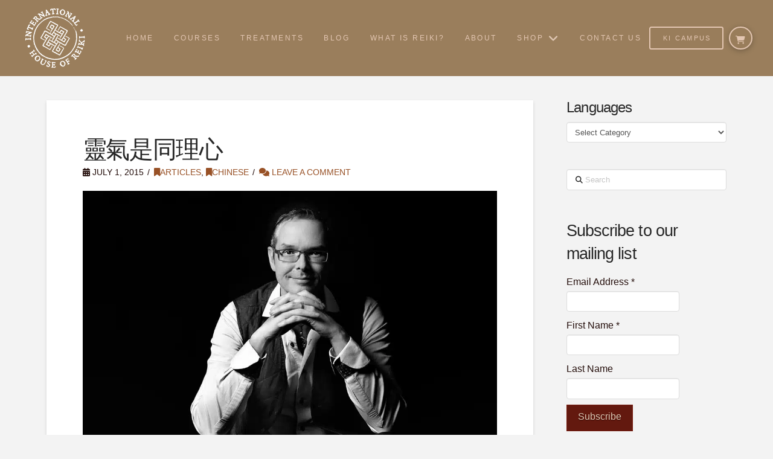

--- FILE ---
content_type: text/html; charset=UTF-8
request_url: https://ihreiki.com/blog/compassion_chinese/
body_size: 45546
content:
<!DOCTYPE html>
<html class="no-js" lang="en-AU" prefix="og: https://ogp.me/ns#">
<head>
<meta charset="UTF-8">
<meta name="viewport" content="width=device-width, initial-scale=1.0">
<link rel="pingback" href="https://ihreiki.com/xmlrpc.php">
<script>window._wca = window._wca || [];</script>

<!-- Search Engine Optimisation by Rank Math PRO - https://rankmath.com/ -->
<title>靈氣是同理心 - International House of Reiki</title>
<meta name="description" content="這道理很簡單，但也很深奧，同時也很難具體實行：靈氣就是同理心。"/>
<meta name="robots" content="follow, index, max-snippet:-1, max-video-preview:-1, max-image-preview:large"/>
<link rel="canonical" href="https://ihreiki.com/blog/compassion_chinese/" />
<meta property="og:locale" content="en_US" />
<meta property="og:type" content="article" />
<meta property="og:title" content="靈氣是同理心 - International House of Reiki" />
<meta property="og:description" content="這道理很簡單，但也很深奧，同時也很難具體實行：靈氣就是同理心。" />
<meta property="og:url" content="https://ihreiki.com/blog/compassion_chinese/" />
<meta property="og:site_name" content="International House of Reiki" />
<meta property="article:section" content="Articles" />
<meta property="og:updated_time" content="2020-01-09T15:51:03+01:00" />
<meta property="og:image" content="https://ihreiki.com/wp-content/uploads/Frans15-9.jpg" />
<meta property="og:image:secure_url" content="https://ihreiki.com/wp-content/uploads/Frans15-9.jpg" />
<meta property="og:image:width" content="1000" />
<meta property="og:image:height" content="752" />
<meta property="og:image:alt" content="靈氣是同理心" />
<meta property="og:image:type" content="image/jpeg" />
<meta property="article:published_time" content="2015-07-01T10:14:44+02:00" />
<meta property="article:modified_time" content="2020-01-09T15:51:03+01:00" />
<meta name="twitter:card" content="summary_large_image" />
<meta name="twitter:title" content="靈氣是同理心 - International House of Reiki" />
<meta name="twitter:description" content="這道理很簡單，但也很深奧，同時也很難具體實行：靈氣就是同理心。" />
<meta name="twitter:image" content="https://ihreiki.com/wp-content/uploads/Frans15-9.jpg" />
<meta name="twitter:label1" content="Written by" />
<meta name="twitter:data1" content="Frans Stiene" />
<meta name="twitter:label2" content="Time to read" />
<meta name="twitter:data2" content="Less than a minute" />
<script type="application/ld+json" class="rank-math-schema-pro">{"@context":"https://schema.org","@graph":[{"@type":"Organization","@id":"https://ihreiki.com/#organization","name":"International House of Reiki"},{"@type":"WebSite","@id":"https://ihreiki.com/#website","url":"https://ihreiki.com","name":"International House of Reiki","publisher":{"@id":"https://ihreiki.com/#organization"},"inLanguage":"en-AU"},{"@type":"ImageObject","@id":"https://ihreiki.com/wp-content/uploads/Frans15-9.jpg","url":"https://ihreiki.com/wp-content/uploads/Frans15-9.jpg","width":"1000","height":"752","inLanguage":"en-AU"},{"@type":"WebPage","@id":"https://ihreiki.com/blog/compassion_chinese/#webpage","url":"https://ihreiki.com/blog/compassion_chinese/","name":"\u9748\u6c23\u662f\u540c\u7406\u5fc3 - International House of Reiki","datePublished":"2015-07-01T10:14:44+02:00","dateModified":"2020-01-09T15:51:03+01:00","isPartOf":{"@id":"https://ihreiki.com/#website"},"primaryImageOfPage":{"@id":"https://ihreiki.com/wp-content/uploads/Frans15-9.jpg"},"inLanguage":"en-AU"},{"@type":"Person","@id":"https://ihreiki.com/author/frans-stiene/","name":"Frans Stiene","url":"https://ihreiki.com/author/frans-stiene/","image":{"@type":"ImageObject","@id":"https://secure.gravatar.com/avatar/7568303d01b6e3ed890d5a658e6d63fc9585428ed44e944dce0b8b1d758356dd?s=96&amp;d=mm&amp;r=g","url":"https://secure.gravatar.com/avatar/7568303d01b6e3ed890d5a658e6d63fc9585428ed44e944dce0b8b1d758356dd?s=96&amp;d=mm&amp;r=g","caption":"Frans Stiene","inLanguage":"en-AU"},"sameAs":["https://ihreiki.com/about/reiki_teachers/frans_stiene/"],"worksFor":{"@id":"https://ihreiki.com/#organization"}},{"@type":"BlogPosting","headline":"\u9748\u6c23\u662f\u540c\u7406\u5fc3 - International House of Reiki","datePublished":"2015-07-01T10:14:44+02:00","dateModified":"2020-01-09T15:51:03+01:00","articleSection":"Articles, Chinese","author":{"@id":"https://ihreiki.com/author/frans-stiene/","name":"Frans Stiene"},"publisher":{"@id":"https://ihreiki.com/#organization"},"description":"\u9019\u9053\u7406\u5f88\u7c21\u55ae\uff0c\u4f46\u4e5f\u5f88\u6df1\u5967\uff0c\u540c\u6642\u4e5f\u5f88\u96e3\u5177\u9ad4\u5be6\u884c\uff1a\u9748\u6c23\u5c31\u662f\u540c\u7406\u5fc3\u3002","name":"\u9748\u6c23\u662f\u540c\u7406\u5fc3 - International House of Reiki","@id":"https://ihreiki.com/blog/compassion_chinese/#richSnippet","isPartOf":{"@id":"https://ihreiki.com/blog/compassion_chinese/#webpage"},"image":{"@id":"https://ihreiki.com/wp-content/uploads/Frans15-9.jpg"},"inLanguage":"en-AU","mainEntityOfPage":{"@id":"https://ihreiki.com/blog/compassion_chinese/#webpage"}}]}</script>
<!-- /Rank Math WordPress SEO plugin -->

<link rel='dns-prefetch' href='//stats.wp.com' />
<link rel='dns-prefetch' href='//secure.gravatar.com' />
<link rel='dns-prefetch' href='//widgets.wp.com' />
<link rel='dns-prefetch' href='//s0.wp.com' />
<link rel='dns-prefetch' href='//0.gravatar.com' />
<link rel='dns-prefetch' href='//1.gravatar.com' />
<link rel='dns-prefetch' href='//2.gravatar.com' />
<link rel="alternate" type="text/calendar" title="International House of Reiki &raquo; iCal Feed" href="https://ihreiki.com/events/?ical=1" />
<link rel="alternate" title="oEmbed (JSON)" type="application/json+oembed" href="https://ihreiki.com/wp-json/oembed/1.0/embed?url=https%3A%2F%2Fihreiki.com%2Fblog%2Fcompassion_chinese%2F" />
<link rel="alternate" title="oEmbed (XML)" type="text/xml+oembed" href="https://ihreiki.com/wp-json/oembed/1.0/embed?url=https%3A%2F%2Fihreiki.com%2Fblog%2Fcompassion_chinese%2F&#038;format=xml" />
<style id='wp-img-auto-sizes-contain-inline-css' type='text/css'>
img:is([sizes=auto i],[sizes^="auto," i]){contain-intrinsic-size:3000px 1500px}
/*# sourceURL=wp-img-auto-sizes-contain-inline-css */
</style>
<link rel='stylesheet' id='wc_shortcode_block-css' href='https://ihreiki.com/wp-content/plugins/donation-for-woocommerce/assets/js/gutenberg_shortcode_block/build/style-index.css?ver=a7aff761dda908ce2a780aba4ff77f43' type='text/css' media='all' />
<link rel='stylesheet' id='mb.miniAudioPlayer.css-css' href='https://ihreiki.com/wp-content/plugins/wp-miniaudioplayer/css/miniplayer.css?ver=1.9.7' type='text/css' media='screen' />
<link rel='stylesheet' id='woocommerce-multi-currency-css' href='https://ihreiki.com/wp-content/plugins/woocommerce-multi-currency/css/woocommerce-multi-currency.min.css?ver=2.3.12' type='text/css' media='all' />
<style id='woocommerce-multi-currency-inline-css' type='text/css'>
.woocommerce-multi-currency .wmc-list-currencies .wmc-currency.wmc-active {background: #9a7e5c !important;}.woocommerce-multi-currency .wmc-list-currencies .wmc-currency:hover {background: #f78080 !important;}.woocommerce-multi-currency .wmc-list-currencies .wmc-currency,.woocommerce-multi-currency .wmc-title, .woocommerce-multi-currency.wmc-price-switcher a {background: #212121 !important;}.woocommerce-multi-currency .wmc-title, .woocommerce-multi-currency .wmc-list-currencies .wmc-currency span,.woocommerce-multi-currency .wmc-list-currencies .wmc-currency a,.woocommerce-multi-currency.wmc-price-switcher a {color: #ffffff !important;}@media screen and (min-width: 769px) {.woocommerce-multi-currency.wmc-sidebar{top:50% !important;}}.woocommerce-multi-currency.wmc-sidebar .wmc-list-currencies .wmc-sidebar-open{background-color:#99999900;color:#cccccc;}.woocommerce-multi-currency.wmc-shortcode .wmc-currency{background-color:#ffffff;color:#212121}.woocommerce-multi-currency.wmc-shortcode .wmc-currency.wmc-active,.woocommerce-multi-currency.wmc-shortcode .wmc-current-currency{background-color:#ffffff;color:#212121}.woocommerce-multi-currency.wmc-shortcode.vertical-currency-symbols-circle:not(.wmc-currency-trigger-click) .wmc-currency-wrapper:hover .wmc-sub-currency,.woocommerce-multi-currency.wmc-shortcode.vertical-currency-symbols-circle.wmc-currency-trigger-click .wmc-sub-currency{animation: height_slide 300ms;}@keyframes height_slide {0% {height: 0;} 100% {height: 300%;} }
/*# sourceURL=woocommerce-multi-currency-inline-css */
</style>
<link rel='stylesheet' id='tribe-events-pro-mini-calendar-block-styles-css' href='https://ihreiki.com/wp-content/plugins/events-calendar-pro/build/css/tribe-events-pro-mini-calendar-block.css?ver=7.7.11' type='text/css' media='all' />
<style id='wp-emoji-styles-inline-css' type='text/css'>

	img.wp-smiley, img.emoji {
		display: inline !important;
		border: none !important;
		box-shadow: none !important;
		height: 1em !important;
		width: 1em !important;
		margin: 0 0.07em !important;
		vertical-align: -0.1em !important;
		background: none !important;
		padding: 0 !important;
	}
/*# sourceURL=wp-emoji-styles-inline-css */
</style>
<style id='classic-theme-styles-inline-css' type='text/css'>
/*! This file is auto-generated */
.wp-block-button__link{color:#fff;background-color:#32373c;border-radius:9999px;box-shadow:none;text-decoration:none;padding:calc(.667em + 2px) calc(1.333em + 2px);font-size:1.125em}.wp-block-file__button{background:#32373c;color:#fff;text-decoration:none}
/*# sourceURL=/wp-includes/css/classic-themes.min.css */
</style>
<link rel='stylesheet' id='cookie-notice-front-css' href='https://ihreiki.com/wp-content/plugins/cookie-notice/css/front.min.css?ver=2.5.11' type='text/css' media='all' />
<link rel='stylesheet' id='trustseal_style-css' href='https://ihreiki.com/wp-content/plugins/donation-for-woocommerce/assets/css/user-wc-donation-form.css?ver=3.9.8&#038;t=22012026093220' type='text/css' media='all' />
<link rel='stylesheet' id='dashicons-css' href='https://ihreiki.com/wp-includes/css/dashicons.min.css?ver=a7aff761dda908ce2a780aba4ff77f43' type='text/css' media='all' />
<link rel='stylesheet' id='edwiserbridge_font_awesome-css' href='https://ihreiki.com/wp-content/plugins/edwiser-bridge/public/assets/css/font-awesome-4.4.0/css/font-awesome.min.css?ver=2.2.0' type='text/css' media='all' />
<link rel='stylesheet' id='edwiserbridge-css' href='https://ihreiki.com/wp-content/plugins/edwiser-bridge/public/assets/css/eb-public.css?ver=2.2.0' type='text/css' media='all' />
<link rel='stylesheet' id='wdmdatatablecss-css' href='https://ihreiki.com/wp-content/plugins/edwiser-bridge/public/assets/css/datatable.css?ver=2.2.0' type='text/css' media='all' />
<link rel='stylesheet' id='eb-public-jquery-ui-css-css' href='https://ihreiki.com/wp-content/plugins/edwiser-bridge/admin/assets/css/jquery-ui.css?ver=2.2.0' type='text/css' media='all' />
<link rel='stylesheet' id='woocommerce-smallscreen-css' href='https://ihreiki.com/wp-content/plugins/woocommerce/assets/css/woocommerce-smallscreen.css?ver=10.4.3' type='text/css' media='only screen and (max-width: 768px)' />
<style id='woocommerce-inline-inline-css' type='text/css'>
.woocommerce form .form-row .required { visibility: visible; }
/*# sourceURL=woocommerce-inline-inline-css */
</style>
<link rel='stylesheet' id='jetpack_likes-css' href='https://ihreiki.com/wp-content/plugins/jetpack/modules/likes/style.css?ver=15.4' type='text/css' media='all' />
<link rel='stylesheet' id='x-stack-css' href='https://ihreiki.com/wp-content/themes/pro/framework/dist/css/site/stacks/integrity-light.css?ver=6.7.11' type='text/css' media='all' />
<link rel='stylesheet' id='x-woocommerce-css' href='https://ihreiki.com/wp-content/themes/pro/framework/dist/css/site/woocommerce/integrity-light.css?ver=6.7.11' type='text/css' media='all' />
<link rel='stylesheet' id='x-child-css' href='https://ihreiki.com/wp-content/themes/pro-child/style.css?ver=6.7.11' type='text/css' media='all' />
<link rel='stylesheet' id='taxopress-frontend-css-css' href='https://ihreiki.com/wp-content/plugins/simple-tags/assets/frontend/css/frontend.css?ver=3.42.0' type='text/css' media='all' />
<link rel='stylesheet' id='eb-pro-sso-public-style-css' href='https://ihreiki.com/wp-content/plugins/edwiser-bridge-pro/public/assets/css/sso-public-css.css?ver=4.2.2' type='text/css' media='all' />
<link rel='stylesheet' id='eb-pro-woo-int-public-css-css' href='https://ihreiki.com/wp-content/plugins/edwiser-bridge-pro/public/assets/css/bridge-woocommerce-public.css?ver=4.2.2' type='text/css' media='all' />
<link rel='stylesheet' id='edwiser-bridge-pro-elementor-css' href='https://ihreiki.com/wp-content/plugins/edwiser-bridge-pro/public/assets/css/edwiser-bridge-pro-elementor.css?ver=4.2.2' type='text/css' media='all' />
<style id='cs-inline-css' type='text/css'>
@media (min-width:1200px){.x-hide-xl{display:none !important;}}@media (min-width:979px) and (max-width:1199px){.x-hide-lg{display:none !important;}}@media (min-width:767px) and (max-width:978px){.x-hide-md{display:none !important;}}@media (min-width:480px) and (max-width:766px){.x-hide-sm{display:none !important;}}@media (max-width:479px){.x-hide-xs{display:none !important;}} a,h1 a:hover,h2 a:hover,h3 a:hover,h4 a:hover,h5 a:hover,h6 a:hover,.x-breadcrumb-wrap a:hover,.widget ul li a:hover,.widget ol li a:hover,.widget.widget_text ul li a,.widget.widget_text ol li a,.widget_nav_menu .current-menu-item > a,.x-accordion-heading .x-accordion-toggle:hover,.x-comment-author a:hover,.x-comment-time:hover,.x-recent-posts a:hover .h-recent-posts{color:rgb(152,81,38);}a:hover,.widget.widget_text ul li a:hover,.widget.widget_text ol li a:hover,.x-twitter-widget ul li a:hover{color:rgb(219,81,0);}.woocommerce .price > .amount,.woocommerce .price > ins > .amount,.woocommerce .star-rating:before,.woocommerce .star-rating span:before,.woocommerce li.product .entry-header h3 a:hover{color:rgb(152,81,38);}.rev_slider_wrapper,a.x-img-thumbnail:hover,.x-slider-container.below,.page-template-template-blank-3-php .x-slider-container.above,.page-template-template-blank-6-php .x-slider-container.above{border-color:rgb(152,81,38);}.entry-thumb:before,.x-pagination span.current,.woocommerce-pagination span[aria-current],.flex-direction-nav a,.flex-control-nav a:hover,.flex-control-nav a.flex-active,.mejs-time-current,.x-dropcap,.x-skill-bar .bar,.x-pricing-column.featured h2,.h-comments-title small,.x-entry-share .x-share:hover,.x-highlight,.x-recent-posts .x-recent-posts-img:after{background-color:rgb(152,81,38);}.woocommerce .onsale,.widget_price_filter .ui-slider .ui-slider-range{background-color:rgb(152,81,38);}.x-nav-tabs > .active > a,.x-nav-tabs > .active > a:hover{box-shadow:inset 0 3px 0 0 rgb(152,81,38);}.x-main{width:calc(74% - 2.463055%);}.x-sidebar{width:calc(100% - 2.463055% - 74%);}.x-comment-author,.x-comment-time,.comment-form-author label,.comment-form-email label,.comment-form-url label,.comment-form-rating label,.comment-form-comment label,.widget_calendar #wp-calendar caption,.widget.widget_rss li .rsswidget{font-family:inherit;font-weight:400;}.p-landmark-sub,.p-meta,input,button,select,textarea{font-family:"Helvetica Neue",Helvetica,Arial,sans-serif;}.widget ul li a,.widget ol li a,.x-comment-time{color:rgb(34,12,9);}.woocommerce .price > .from,.woocommerce .price > del,.woocommerce p.stars span a:after{color:rgb(34,12,9);}.widget_text ol li a,.widget_text ul li a{color:rgb(152,81,38);}.widget_text ol li a:hover,.widget_text ul li a:hover{color:rgb(219,81,0);}.comment-form-author label,.comment-form-email label,.comment-form-url label,.comment-form-rating label,.comment-form-comment label,.widget_calendar #wp-calendar th,.p-landmark-sub strong,.widget_tag_cloud .tagcloud a:hover,.widget_tag_cloud .tagcloud a:active,.entry-footer a:hover,.entry-footer a:active,.x-breadcrumbs .current,.x-comment-author,.x-comment-author a{color:#272727;}.widget_calendar #wp-calendar th{border-color:#272727;}.h-feature-headline span i{background-color:#272727;}@media (max-width:978.98px){}html{font-size:12px;}@media (min-width:500px){html{font-size:calc(12px + (16 - 12) * ((100vw - 500px) / (1000 - 500)));}}@media (min-width:1000px){html{font-size:16px;}}body{font-style:normal;font-weight:300;color:rgb(34,12,9);background:#f3f3f3;}.w-b{font-weight:300 !important;}h1,h2,h3,h4,h5,h6,.h1,.h2,.h3,.h4,.h5,.h6,.x-text-headline{font-family:inherit;font-style:normal;font-weight:400;}h1,.h1{letter-spacing:-0.035em;}h2,.h2{letter-spacing:-0.035em;}h3,.h3{letter-spacing:-0.035em;}h4,.h4{letter-spacing:-0.035em;}h5,.h5{letter-spacing:-0.035em;}h6,.h6{letter-spacing:-0.035em;}.w-h{font-weight:400 !important;}.x-container.width{width:88%;}.x-container.max{max-width:1200px;}.x-bar-content.x-container.width{flex-basis:88%;}.x-main.full{float:none;clear:both;display:block;width:auto;}@media (max-width:978.98px){.x-main.full,.x-main.left,.x-main.right,.x-sidebar.left,.x-sidebar.right{float:none;display:block;width:auto !important;}}.entry-header,.entry-content{font-size:1rem;}body,input,button,select,textarea{font-family:"Helvetica Neue",Helvetica,Arial,sans-serif;}h1,h2,h3,h4,h5,h6,.h1,.h2,.h3,.h4,.h5,.h6,h1 a,h2 a,h3 a,h4 a,h5 a,h6 a,.h1 a,.h2 a,.h3 a,.h4 a,.h5 a,.h6 a,blockquote{color:#272727;}.cfc-h-tx{color:#272727 !important;}.cfc-h-bd{border-color:#272727 !important;}.cfc-h-bg{background-color:#272727 !important;}.cfc-b-tx{color:rgb(34,12,9) !important;}.cfc-b-bd{border-color:rgb(34,12,9) !important;}.cfc-b-bg{background-color:rgb(34,12,9) !important;}.x-btn,.button,[type="submit"]{color:rgb(223,198,178);border-color:rgb(120,29,17);background-color:rgb(99,25,15);text-shadow:0 0.075em 0.075em rgba(0,0,0,0.5);}.x-btn:hover,.button:hover,[type="submit"]:hover{color:rgb(240,240,240);border-color:rgb(99,25,15);background-color:rgb(120,29,17);text-shadow:0 0.075em 0.075em rgba(0,0,0,0.5);}.x-btn.x-btn-real,.x-btn.x-btn-real:hover{margin-bottom:0.25em;text-shadow:0 0.075em 0.075em rgba(0,0,0,0.65);}.x-btn.x-btn-real{box-shadow:0 0.25em 0 0 rgb(120,29,17),0 4px 9px rgba(0,0,0,0.75);}.x-btn.x-btn-real:hover{box-shadow:0 0.25em 0 0 rgb(0,142,107),0 4px 9px rgba(0,0,0,0.75);}.x-btn.x-btn-flat,.x-btn.x-btn-flat:hover{margin-bottom:0;text-shadow:0 0.075em 0.075em rgba(0,0,0,0.65);box-shadow:none;}.x-btn.x-btn-transparent,.x-btn.x-btn-transparent:hover{margin-bottom:0;border-width:3px;text-shadow:none;text-transform:uppercase;background-color:transparent;box-shadow:none;}.woocommerce-MyAccount-navigation-link a{color:rgb(34,12,9);}.woocommerce-MyAccount-navigation-link a:hover,.woocommerce-MyAccount-navigation-link.is-active a{color:#272727;}.cart_item .product-remove a{color:rgb(34,12,9);}.cart_item .product-remove a:hover{color:#272727;}.cart_item .product-name a{color:#272727;}.cart_item .product-name a:hover{color:rgb(152,81,38);}.woocommerce p.stars span a{background-color:rgb(152,81,38);}.bg .mejs-container,.x-video .mejs-container{position:unset !important;} @font-face{font-family:'FontAwesomePro';font-style:normal;font-weight:900;font-display:block;src:url('https://ihreiki.com/wp-content/themes/pro/cornerstone/assets/fonts/fa-solid-900.woff2?ver=6.7.2') format('woff2'),url('https://ihreiki.com/wp-content/themes/pro/cornerstone/assets/fonts/fa-solid-900.ttf?ver=6.7.2') format('truetype');}[data-x-fa-pro-icon]{font-family:"FontAwesomePro" !important;}[data-x-fa-pro-icon]:before{content:attr(data-x-fa-pro-icon);}[data-x-icon],[data-x-icon-o],[data-x-icon-l],[data-x-icon-s],[data-x-icon-b],[data-x-icon-sr],[data-x-icon-ss],[data-x-icon-sl],[data-x-fa-pro-icon],[class*="cs-fa-"]{display:inline-flex;font-style:normal;font-weight:400;text-decoration:inherit;text-rendering:auto;-webkit-font-smoothing:antialiased;-moz-osx-font-smoothing:grayscale;}[data-x-icon].left,[data-x-icon-o].left,[data-x-icon-l].left,[data-x-icon-s].left,[data-x-icon-b].left,[data-x-icon-sr].left,[data-x-icon-ss].left,[data-x-icon-sl].left,[data-x-fa-pro-icon].left,[class*="cs-fa-"].left{margin-right:0.5em;}[data-x-icon].right,[data-x-icon-o].right,[data-x-icon-l].right,[data-x-icon-s].right,[data-x-icon-b].right,[data-x-icon-sr].right,[data-x-icon-ss].right,[data-x-icon-sl].right,[data-x-fa-pro-icon].right,[class*="cs-fa-"].right{margin-left:0.5em;}[data-x-icon]:before,[data-x-icon-o]:before,[data-x-icon-l]:before,[data-x-icon-s]:before,[data-x-icon-b]:before,[data-x-icon-sr]:before,[data-x-icon-ss]:before,[data-x-icon-sl]:before,[data-x-fa-pro-icon]:before,[class*="cs-fa-"]:before{line-height:1;}@font-face{font-family:'FontAwesome';font-style:normal;font-weight:900;font-display:block;src:url('https://ihreiki.com/wp-content/themes/pro/cornerstone/assets/fonts/fa-solid-900.woff2?ver=6.7.2') format('woff2'),url('https://ihreiki.com/wp-content/themes/pro/cornerstone/assets/fonts/fa-solid-900.ttf?ver=6.7.2') format('truetype');}[data-x-icon],[data-x-icon-s],[data-x-icon][class*="cs-fa-"]{font-family:"FontAwesome" !important;font-weight:900;}[data-x-icon]:before,[data-x-icon][class*="cs-fa-"]:before{content:attr(data-x-icon);}[data-x-icon-s]:before{content:attr(data-x-icon-s);}@font-face{font-family:'FontAwesomeRegular';font-style:normal;font-weight:400;font-display:block;src:url('https://ihreiki.com/wp-content/themes/pro/cornerstone/assets/fonts/fa-regular-400.woff2?ver=6.7.2') format('woff2'),url('https://ihreiki.com/wp-content/themes/pro/cornerstone/assets/fonts/fa-regular-400.ttf?ver=6.7.2') format('truetype');}@font-face{font-family:'FontAwesomePro';font-style:normal;font-weight:400;font-display:block;src:url('https://ihreiki.com/wp-content/themes/pro/cornerstone/assets/fonts/fa-regular-400.woff2?ver=6.7.2') format('woff2'),url('https://ihreiki.com/wp-content/themes/pro/cornerstone/assets/fonts/fa-regular-400.ttf?ver=6.7.2') format('truetype');}[data-x-icon-o]{font-family:"FontAwesomeRegular" !important;}[data-x-icon-o]:before{content:attr(data-x-icon-o);}@font-face{font-family:'FontAwesomeLight';font-style:normal;font-weight:300;font-display:block;src:url('https://ihreiki.com/wp-content/themes/pro/cornerstone/assets/fonts/fa-light-300.woff2?ver=6.7.2') format('woff2'),url('https://ihreiki.com/wp-content/themes/pro/cornerstone/assets/fonts/fa-light-300.ttf?ver=6.7.2') format('truetype');}@font-face{font-family:'FontAwesomePro';font-style:normal;font-weight:300;font-display:block;src:url('https://ihreiki.com/wp-content/themes/pro/cornerstone/assets/fonts/fa-light-300.woff2?ver=6.7.2') format('woff2'),url('https://ihreiki.com/wp-content/themes/pro/cornerstone/assets/fonts/fa-light-300.ttf?ver=6.7.2') format('truetype');}[data-x-icon-l]{font-family:"FontAwesomeLight" !important;font-weight:300;}[data-x-icon-l]:before{content:attr(data-x-icon-l);}@font-face{font-family:'FontAwesomeBrands';font-style:normal;font-weight:normal;font-display:block;src:url('https://ihreiki.com/wp-content/themes/pro/cornerstone/assets/fonts/fa-brands-400.woff2?ver=6.7.2') format('woff2'),url('https://ihreiki.com/wp-content/themes/pro/cornerstone/assets/fonts/fa-brands-400.ttf?ver=6.7.2') format('truetype');}[data-x-icon-b]{font-family:"FontAwesomeBrands" !important;}[data-x-icon-b]:before{content:attr(data-x-icon-b);}.woocommerce .button.product_type_simple:before,.woocommerce .button.product_type_variable:before,.woocommerce .button.single_add_to_cart_button:before{font-family:"FontAwesome" !important;font-weight:900;}.widget.widget_rss li .rsswidget:before{content:"\f35d";padding-right:0.4em;font-family:"FontAwesome";} .m2s1-0.x-bar{height:9em;border-top-width:0;border-right-width:0;border-bottom-width:0;border-left-width:0;font-size:14px;z-index:9999;}.m2s1-0 .x-bar-content{display:flex;flex-direction:row;justify-content:space-between;align-items:center;flex-grow:0;flex-shrink:1;flex-basis:100%;height:9em;}.m2s1-0.x-bar-outer-spacers:after,.m2s1-0.x-bar-outer-spacers:before{flex-basis:2.43em;width:2.43em!important;height:2.43em;}.m2s1-0.x-bar-space{font-size:14px;height:9em;}.m2s1-0 > .x-bg > .x-bg-layer-lower-color {background-color:rgb(154,126,92);}.m2s1-1.x-bar-container{display:flex;flex-direction:row;justify-content:space-between;align-items:center;flex-grow:0;flex-shrink:1;flex-basis:auto;border-top-width:0;border-right-width:0;border-bottom-width:0;border-left-width:0;font-size:1em;z-index:1;}.m2s1-2.x-bar-container{margin-top:0em;margin-right:0em;margin-bottom:0em;margin-left:0.5em;}.m2s1-4.x-image{font-size:1em;}.m2s1-5{font-size:.9em;display:flex;flex-direction:row;justify-content:space-around;align-items:stretch;align-self:stretch;flex-grow:0;flex-shrink:1;flex-basis:auto;}.m2s1-5 > li,.m2s1-5 > li > a{flex-grow:0;flex-shrink:1;flex-basis:auto;}.m2s1-6 .x-dropdown {width:15em;font-size:16px;transition-duration:500ms,500ms,0s;transition-timing-function:cubic-bezier(0.400,0.000,0.200,1.000);}.m2s1-6 .x-dropdown:not(.x-active) {transition-delay:0s,0s,500ms;}.m2s1-7 .x-dropdown {border-top-width:0;border-right-width:0;border-bottom-width:0;border-left-width:0;background-color:rgb(153,125,91);box-shadow:0em 0.5em 3em 0em rgba(0,0,0,0.25);}.m2s1-8 {width:15em;font-size:16px;border-top-width:2px;border-right-width:2px;border-bottom-width:2px;border-left-width:2px;border-top-style:solid;border-right-style:solid;border-bottom-style:solid;border-left-style:solid;border-top-color:rgba(99,25,15,0.71);border-right-color:rgba(99,25,15,0.71);border-bottom-color:rgba(99,25,15,0.71);border-left-color:rgba(99,25,15,0.71);background-color:rgba(153,125,91,0.79);box-shadow:0em 0.5em 3em 0em rgba(120,29,17,0.72);transition-duration:500ms,500ms,0s;transition-timing-function:cubic-bezier(0.400,0.000,0.200,1.000);}.m2s1-8:not(.x-active) {transition-delay:0s,0s,500ms;}.m2s1-9 .x-dropdown {border-top-width:2px;border-right-width:2px;border-bottom-width:2px;border-left-width:2px;border-top-style:solid;border-right-style:solid;border-bottom-style:solid;border-left-style:solid;border-top-color:rgba(99,25,15,0.71);border-right-color:rgba(99,25,15,0.71);border-bottom-color:rgba(99,25,15,0.71);border-left-color:rgba(99,25,15,0.71);background-color:rgba(153,125,91,0.79);box-shadow:0em 0.5em 3em 0em rgba(120,29,17,0.72);}.m2s1-a.x-anchor .x-anchor-text-primary {font-style:normal;line-height:1;}.m2s1-b.x-anchor {border-top-width:0;border-right-width:0;border-bottom-width:0;border-left-width:0;background-color:transparent;}.m2s1-c.x-anchor .x-anchor-content {padding-left:1em;}.m2s1-c.x-anchor .x-anchor-sub-indicator {font-size:1.25em;}.m2s1-d.x-anchor {font-size:1.2em;}.m2s1-d.x-anchor .x-anchor-content {padding-top:0.25em;padding-right:.7em;padding-bottom:0.25em;}.m2s1-d.x-anchor:hover,.m2s1-d.x-anchor[class*="active"],[data-x-effect-provider*="colors"]:hover .m2s1-d.x-anchor {background-color:rgba(0,0,0,0);}.m2s1-d.x-anchor .x-anchor-text-primary {font-family:"Helvetica Neue",Helvetica,Arial,sans-serif;font-size:0.82em;font-weight:300;}.m2s1-d.x-anchor .x-anchor-sub-indicator {margin-top:5px;margin-right:5px;margin-bottom:5px;margin-left:5px;color:rgb(223,198,178);}.m2s1-d.x-anchor:hover .x-anchor-sub-indicator,.m2s1-d.x-anchor[class*="active"] .x-anchor-sub-indicator,[data-x-effect-provider*="colors"]:hover .m2s1-d.x-anchor .x-anchor-sub-indicator {color:rgb(240,240,240);}.m2s1-d > .is-secondary {width:100%;height:.2em;color:rgb(236,218,203);transform-origin:50% 50%;}.m2s1-e.x-anchor .x-anchor-content {display:flex;flex-direction:row;justify-content:center;align-items:center;}.m2s1-f.x-anchor .x-anchor-text {margin-top:5px;margin-right:5px;margin-bottom:5px;margin-left:5px;}.m2s1-f.x-anchor .x-anchor-text-primary {letter-spacing:0.2em;margin-right:calc(0.2em * -1);text-align:center;text-transform:uppercase;color:rgb(227,198,178);}.m2s1-f.x-anchor:hover .x-anchor-text-primary,.m2s1-f.x-anchor[class*="active"] .x-anchor-text-primary,[data-x-effect-provider*="colors"]:hover .m2s1-f.x-anchor .x-anchor-text-primary {color:rgb(240,240,240);}.m2s1-g.x-anchor {border-top-width:2px;border-top-style:solid;background-color:rgb(153,125,91);}.m2s1-h.x-anchor {border-right-width:0px;border-bottom-width:0px;border-left-width:0px;border-right-style:none;border-bottom-style:none;border-left-style:none;border-top-color:rgba(255,255,255,0.15);border-right-color:transparent;border-bottom-color:transparent;border-left-color:transparent;}.m2s1-h.x-anchor:hover,.m2s1-h.x-anchor[class*="active"],[data-x-effect-provider*="colors"]:hover .m2s1-h.x-anchor {background-color:rgb(223,198,178);}.m2s1-h.x-anchor .x-anchor-text-secondary {margin-top:0.5em;font-family:inherit;font-size:0.75em;font-style:normal;font-weight:700;line-height:1;letter-spacing:0.035em;margin-right:calc(0.035em * -1);color:rgba(255,255,255,0.5);}.m2s1-h > .is-primary {color:rgba(255,255,255,0.05);}.m2s1-i.x-anchor {font-size:1em;}.m2s1-j.x-anchor .x-anchor-content {padding-top:1em;padding-right:1em;padding-bottom:1em;}.m2s1-j.x-anchor .x-anchor-text {margin-top:4px;margin-right:auto;margin-bottom:4px;margin-left:4px;}.m2s1-j.x-anchor .x-anchor-text-primary {font-size:0.875em;font-weight:700;letter-spacing:0.035em;margin-right:calc(0.035em * -1);color:white;}.m2s1-j.x-anchor .x-anchor-sub-indicator {margin-top:0px;margin-right:4px;margin-bottom:0px;margin-left:auto;color:rgba(255,255,255,0.5);}.m2s1-j > .is-primary {width:100%;height:100%;transform-origin:0% 50%;}.m2s1-k.x-anchor .x-anchor-text-primary {font-family:inherit;}.m2s1-l.x-anchor {width:3.5em;height:3.5em;margin-left:1em;border-top-left-radius:1em;border-top-right-radius:1em;border-bottom-right-radius:1em;border-bottom-left-radius:1em;}.m2s1-l.x-anchor .x-anchor-content {padding-right:0.5em;padding-left:0.5em;}.m2s1-l.x-anchor:hover,.m2s1-l.x-anchor[class*="active"],[data-x-effect-provider*="colors"]:hover .m2s1-l.x-anchor {background-color:rgba(0,0,0,0.01);}.m2s1-l.x-anchor .x-graphic-icon {font-size:1.75em;color:rgb(41,128,185);}.m2s1-l.x-anchor:hover .x-graphic-icon,.m2s1-l.x-anchor[class*="active"] .x-graphic-icon,[data-x-effect-provider*="colors"]:hover .m2s1-l.x-anchor .x-graphic-icon {color:white;}.m2s1-l.x-anchor .x-toggle {color:rgb(251,251,251);}.m2s1-l.x-anchor:hover .x-toggle,.m2s1-l.x-anchor[class*="active"] .x-toggle,[data-x-effect-provider*="colors"]:hover .m2s1-l.x-anchor .x-toggle {color:rgb(120,29,17);}.m2s1-l.x-anchor .x-toggle-more-h,.m2s1-l.x-anchor .x-toggle-more-v {margin-top:1.75em;margin-right:1.75em;margin-bottom:1.75em;margin-left:1.75em;font-size:0.375em;}.m2s1-l.x-anchor .x-toggle-more-1 {transform:translate3d(-1.75em,0,0);}.m2s1-l.x-anchor .x-toggle-more-3 {transform:translate3d(1.75em,0,0);}.m2s1-m.x-anchor {margin-top:0em;margin-right:0em;margin-bottom:0em;}.m2s1-m.x-anchor .x-graphic {margin-top:5px;margin-right:5px;margin-bottom:5px;margin-left:5px;}.m2s1-m.x-anchor .x-graphic-icon {width:1em;border-top-width:0;border-right-width:0;border-bottom-width:0;border-left-width:0;height:1em;line-height:1em;background-color:transparent;}.m2s1-n.x-anchor .x-anchor-content {padding-top:0.5em;padding-bottom:0.5em;}.m2s1-o.x-anchor:hover,.m2s1-o.x-anchor[class*="active"],[data-x-effect-provider*="colors"]:hover .m2s1-o.x-anchor {background-color:rgba(99,25,15,0.73);}.m2s1-o > .is-primary {color:rgba(41,128,185,0.1);}.m2s1-p.x-anchor {border-right-width:2px;border-bottom-width:2px;border-left-width:2px;border-right-style:solid;border-bottom-style:solid;border-left-style:solid;border-top-color:rgb(227,198,178);border-right-color:rgb(227,198,178);border-bottom-color:rgb(227,198,178);border-left-color:rgb(227,198,178);}.m2s1-p.x-anchor:hover,.m2s1-p.x-anchor[class*="active"],[data-x-effect-provider*="colors"]:hover .m2s1-p.x-anchor {background-color:rgb(120,29,17);}.m2s1-q.x-anchor {border-top-left-radius:0.28em;border-top-right-radius:0.28em;border-bottom-right-radius:0.28em;border-bottom-left-radius:0.28em;font-size:.9em;}.m2s1-q.x-anchor .x-anchor-content {padding-right:1.25em;padding-left:1.25em;}.m2s1-q.x-anchor .x-anchor-text-primary {font-size:0.9em;font-weight:300;}.m2s1-r.x-anchor {width:2.75em;height:2.75em;margin-left:0.69em;border-top-left-radius:100em;border-top-right-radius:100em;border-bottom-right-radius:100em;border-bottom-left-radius:100em;box-shadow:0em 0.15em 0.65em 0em rgba(0,0,0,0.25);}.m2s1-r.x-anchor .x-anchor-content {padding-top:0.42em;padding-right:0.21em;padding-bottom:0em;padding-left:0em;}.m2s1-r.x-anchor .x-graphic-icon {font-size:1em;color:rgb(227,198,178);}.m2s1-r.x-anchor:hover .x-graphic-icon,.m2s1-r.x-anchor[class*="active"] .x-graphic-icon,[data-x-effect-provider*="colors"]:hover .m2s1-r.x-anchor .x-graphic-icon {color:rgba(223,198,178,0.71);}.m2s1-r.x-anchor .x-toggle {color:rgba(0,0,0,1);}.m2s1-r.x-anchor:hover .x-toggle,.m2s1-r.x-anchor[class*="active"] .x-toggle,[data-x-effect-provider*="colors"]:hover .m2s1-r.x-anchor .x-toggle {color:rgba(0,0,0,0.5);}.m2s1-r.x-anchor .x-toggle-burger {width:12em;margin-top:3.25em;margin-right:0;margin-bottom:3.25em;margin-left:0;font-size:0.1em;}.m2s1-r.x-anchor .x-toggle-burger-bun-t {transform:translate3d(0,calc(3.25em * -1),0);}.m2s1-r.x-anchor .x-toggle-burger-bun-b {transform:translate3d(0,3.25em,0);}.m2s1-s .buttons .x-anchor {width:47.5%;border-top-width:1px;border-right-width:1px;border-bottom-width:1px;border-left-width:1px;border-top-style:solid;border-right-style:solid;border-bottom-style:solid;border-left-style:solid;border-top-color:rgba(0,0,0,0.065);border-right-color:rgba(0,0,0,0.065);border-bottom-color:rgba(0,0,0,0.065);border-left-color:rgba(0,0,0,0.065);border-top-left-radius:0.5em;border-top-right-radius:0.5em;border-bottom-right-radius:0.5em;border-bottom-left-radius:0.5em;font-size:0.75em;background-color:#f5f5f5;box-shadow:0em 0.15em 0.5em 0em rgba(0,0,0,0.05);}.m2s1-s .buttons .x-anchor .x-anchor-content {padding-top:0.75em;padding-right:1.25em;padding-bottom:0.75em;padding-left:1.25em;}.m2s1-s .buttons .x-anchor .x-anchor-text {margin-top:5px;margin-right:5px;margin-bottom:5px;margin-left:5px;}.m2s1-s .buttons .x-anchor .x-anchor-text-primary {font-family:inherit;font-size:1em;font-style:normal;font-weight:400;line-height:1;letter-spacing:0.15em;margin-right:calc(0.15em * -1);text-align:center;text-transform:uppercase;color:rgba(0,0,0,1);}.m2s1-s .buttons .x-anchor:hover .x-anchor-text-primary,.m2s1-s .buttons .x-anchor[class*="active"] .x-anchor-text-primary,.m2s1-s [data-x-effect-provider*="colors"]:hover .buttons .x-anchor .x-anchor-text-primary {color:rgba(0,0,0,0.5);}.m2s1-t{font-size:16px;transition-duration:500ms;}.m2s1-t .x-off-canvas-bg{background-color:rgba(0,0,0,0.75);transition-duration:500ms;transition-timing-function:cubic-bezier(0.400,0.000,0.200,1.000);}.m2s1-t .x-off-canvas-close{width:calc(1em * 2);height:calc(1em * 2);font-size:1.5em;color:rgba(0,0,0,0.5);transition-duration:0.3s,500ms,500ms;transition-timing-function:ease-in-out,cubic-bezier(0.400,0.000,0.200,1.000),cubic-bezier(0.400,0.000,0.200,1.000);}.m2s1-t .x-off-canvas-close:focus,.m2s1-t .x-off-canvas-close:hover{color:rgba(0,0,0,1);}.m2s1-t .x-off-canvas-content{max-width:24em;padding-top:calc(1.5em * 2);padding-right:calc(1.5em * 2);padding-bottom:calc(1.5em * 2);padding-left:calc(1.5em * 2);border-top-width:0;border-right-width:0;border-bottom-width:0;border-left-width:0;background-color:#ffffff;box-shadow:0em 0em 2em 0em rgba(0,0,0,0.25);transition-duration:500ms;transition-timing-function:cubic-bezier(0.400,0.000,0.200,1.000);}.m2s1-u{border-top-width:0;border-right-width:0;border-bottom-width:0;border-left-width:0;}.m2s1-u .x-mini-cart-title{margin-top:0px;margin-right:0px;margin-bottom:15px;margin-left:0px;font-family:inherit;font-size:2em;font-style:normal;font-weight:400;line-height:1.1;letter-spacing:-0.035em;color:rgba(0,0,0,1);}.m2s1-u li.empty{line-height:1.4;color:rgba(0,0,0,1);}.m2s1-u .cart_list{order:1;}.m2s1-u .mini_cart_item{border-top-width:1px;border-right-width:0px;border-bottom-width:0px;border-left-width:0px;border-top-style:solid;border-right-style:solid;border-bottom-style:solid;border-left-style:solid;border-top-color:rgba(0,0,0,0.065);border-right-color:transparent;border-bottom-color:transparent;border-left-color:transparent;padding-top:15px;padding-right:0px;padding-bottom:15px;padding-left:0px;background-color:transparent;}.m2s1-u .mini_cart_item:hover{background-color:transparent;}.m2s1-u .mini_cart_item img{width:70px;margin-right:15px;border-top-left-radius:5px;border-top-right-radius:5px;border-bottom-right-radius:5px;border-bottom-left-radius:5px;box-shadow:0em 0.15em 1em 0em rgba(0,0,0,0.05);}.rtl .m2s1-u .mini_cart_item img{margin-left:15px;margin-right:0;}.m2s1-u .mini_cart_item a{font-family:inherit;font-size:1em;font-style:normal;font-weight:400;line-height:1.4;color:rgba(0,0,0,1);}.m2s1-u .mini_cart_item a:focus,.m2s1-u .mini_cart_item a:hover{color:rgba(0,0,0,0.5);}.m2s1-u .mini_cart_item .remove{width:calc(1em * 1.4);margin-left:15px;}.rtl .m2s1-u .mini_cart_item .remove{margin-left:0;margin-right:15px;}.m2s1-u .mini_cart_item .quantity{font-family:inherit;font-size:0.85em;font-style:normal;font-weight:400;line-height:1.9;color:rgba(0,0,0,1);}.m2s1-u .total{order:2;border-top-width:1px;border-right-width:0px;border-bottom-width:1px;border-left-width:0px;border-top-style:solid;border-right-style:solid;border-bottom-style:solid;border-left-style:solid;border-top-color:rgba(0,0,0,0.065);border-right-color:transparent;border-bottom-color:rgba(0,0,0,0.065);border-left-color:transparent;padding-top:10px;padding-right:0px;padding-bottom:10px;padding-left:0px;font-family:inherit;font-size:1em;font-style:normal;font-weight:400;line-height:1;text-align:center;color:rgba(0,0,0,1);}.m2s1-u .buttons{order:3;justify-content:space-between;margin-top:15px;margin-right:0px;margin-bottom:0px;margin-left:0px;border-top-width:0;border-right-width:0;border-bottom-width:0;border-left-width:0;}  .m3qv-0.x-bar{height:auto;padding-right:7vw;padding-left:7vw;border-top-width:0;border-right-width:0;border-bottom-width:0;border-left-width:0;background-color:rgb(99,25,15);box-shadow:0em 0.15em 2em rgba(0,0,0,0.15);}.m3qv-0 .x-bar-content{display:flex;align-items:center;flex-grow:0;flex-shrink:1;flex-basis:100%;height:auto;}.m3qv-0.x-bar-outer-spacers:after,.m3qv-0.x-bar-outer-spacers:before{flex-basis:0em;width:0em!important;height:0em;}.m3qv-1.x-bar{padding-top:2.29em;padding-bottom:2.29em;font-size:14px;z-index:10;}.m3qv-1 .x-bar-content{flex-direction:row;justify-content:flex-start;}.m3qv-1.x-bar-space{font-size:14px;}.m3qv-2.x-bar{padding-top:4em;padding-bottom:2.5em;font-size:16px;z-index:9999;}.m3qv-2 .x-bar-content{flex-direction:column;justify-content:center;}.m3qv-2.x-bar-space{font-size:16px;}.m3qv-3.x-bar-container{display:flex;flex-grow:0;flex-basis:auto;border-top-width:0;border-right-width:0;border-bottom-width:0;border-left-width:0;font-size:1em;z-index:1;}.m3qv-4.x-bar-container{flex-direction:row;align-items:center;}.m3qv-5.x-bar-container{justify-content:space-between;}.m3qv-6.x-bar-container{flex-shrink:0;}.m3qv-8.x-bar-container{margin-top:0em;margin-right:auto;margin-bottom:0em;margin-left:1em;}.m3qv-9.x-bar-container{flex-direction:column-reverse;align-items:flex-start;}.m3qv-a.x-bar-container{justify-content:center;}.m3qv-b.x-bar-container{flex-shrink:1;}.m3qv-c.x-bar-container{margin-top:0.5em;margin-right:0em;margin-bottom:1.25em;margin-left:0em;}.m3qv-d.x-image{font-size:1em;border-top-width:0;border-right-width:0;border-bottom-width:0;border-left-width:0;background-color:transparent;}.m3qv-d.x-image img{aspect-ratio:auto;}.m3qv-g.x-image{margin-top:0px;margin-right:0px;margin-bottom:0px;margin-left:14px;}.m3qv-g.x-image:hover,.m3qv-g.x-image[class*="active"],[data-x-effect-provider*="colors"]:hover .m3qv-g.x-image{background-color:rgb(120,29,17);}.m3qv-h.x-image{padding-top:0px;padding-left:0px;}.m3qv-i.x-image{padding-right:17px;padding-bottom:0px;}.m3qv-j.x-image{padding-right:0px;padding-bottom:17px;}.m3qv-k.x-image{padding-right:5px;padding-bottom:27px;}.m3qv-l.x-anchor {background-color:transparent;}.m3qv-l.x-anchor .x-anchor-content {justify-content:center;}.m3qv-m.x-anchor {border-top-width:0;border-right-width:0;border-bottom-width:0;border-left-width:0;font-size:1em;}.m3qv-m.x-anchor .x-anchor-content {display:flex;flex-direction:row;align-items:center;}.m3qv-n.x-anchor {border-top-left-radius:0.25em;border-top-right-radius:0.25em;border-bottom-right-radius:0.25em;border-bottom-left-radius:0.25em;}.m3qv-n.x-anchor .x-graphic {margin-top:4px;margin-right:4px;margin-bottom:4px;margin-left:4px;}.m3qv-n.x-anchor .x-graphic-icon {font-size:2em;width:1em;color:rgb(224,208,207);height:1em;line-height:1em;background-color:transparent;}.m3qv-n.x-anchor:hover .x-graphic-icon,.m3qv-n.x-anchor[class*="active"] .x-graphic-icon,[data-x-effect-provider*="colors"]:hover .m3qv-n.x-anchor .x-graphic-icon {color:rgb(251,251,250);}.m3qv-n > .is-primary {border-top-left-radius:0.25em;border-top-right-radius:0.25em;border-bottom-right-radius:0.25em;border-bottom-left-radius:0.25em;color:rgba(153,125,91,0.32);transform-origin:50% 50%;}.m3qv-o.x-anchor .x-anchor-content {padding-top:0.25em;padding-right:0.25em;padding-bottom:0.25em;padding-left:0.25em;}.m3qv-o.x-anchor .x-graphic-icon {border-top-width:0;border-right-width:0;border-bottom-width:0;border-left-width:0;}.m3qv-p > .is-primary {width:100%;height:100%;}.m3qv-q.x-anchor {width:100%;}.m3qv-q.x-anchor .x-anchor-text-primary {font-family:inherit;font-size:1em;}.m3qv-r.x-anchor {margin-top:1em;margin-right:0em;margin-bottom:0em;margin-left:0em;border-top-left-radius:3px;border-top-right-radius:3px;border-bottom-right-radius:3px;border-bottom-left-radius:3px;background-color:rgb(247,247,247);box-shadow:0em 0.15em 0.5em 0em rgba(0,0,0,0.25);}.m3qv-r.x-anchor .x-anchor-content {justify-content:flex-start;}.m3qv-r.x-anchor:hover,.m3qv-r.x-anchor[class*="active"],[data-x-effect-provider*="colors"]:hover .m3qv-r.x-anchor {background-color:rgba(255,255,255,1);}.m3qv-r.x-anchor .x-anchor-text {margin-top:0px;margin-right:auto;margin-bottom:0.175px;margin-left:auto;}.m3qv-r.x-anchor .x-anchor-text-primary {font-weight:400;text-align:center;color:#999999;}.m3qv-r.x-anchor:hover .x-anchor-text-primary,.m3qv-r.x-anchor[class*="active"] .x-anchor-text-primary,[data-x-effect-provider*="colors"]:hover .m3qv-r.x-anchor .x-anchor-text-primary {color:#222222;}.m3qv-r.x-anchor .x-graphic {margin-top:0px;margin-right:0px;margin-bottom:-1px;margin-left:0px;}.m3qv-r.x-anchor .x-graphic-icon {font-size:1em;width:2.5em;color:white;border-top-left-radius:2px;border-top-right-radius:2px;border-bottom-right-radius:2px;border-bottom-left-radius:2px;height:2.5em;line-height:2.5em;background-color:#999999;}.m3qv-r.x-anchor:hover .x-graphic-icon,.m3qv-r.x-anchor[class*="active"] .x-graphic-icon,[data-x-effect-provider*="colors"]:hover .m3qv-r.x-anchor .x-graphic-icon {background-color:#222222;}.m3qv-r.x-anchor .x-toggle {color:rgba(0,0,0,1);}.m3qv-r.x-anchor:hover .x-toggle,.m3qv-r.x-anchor[class*="active"] .x-toggle,[data-x-effect-provider*="colors"]:hover .m3qv-r.x-anchor .x-toggle {color:rgba(0,0,0,0.5);}.m3qv-r.x-anchor .x-toggle-burger {width:12em;margin-top:3.25em;margin-right:0;margin-bottom:3.25em;margin-left:0;font-size:0.1em;}.m3qv-r.x-anchor .x-toggle-burger-bun-t {transform:translate3d(0,calc(3.25em * -1),0);}.m3qv-r.x-anchor .x-toggle-burger-bun-b {transform:translate3d(0,3.25em,0);}.m3qv-s.x-anchor .x-anchor-text-primary {font-style:normal;line-height:1;}.m3qv-t.x-anchor .x-anchor-text {margin-top:4px;margin-right:4px;margin-bottom:4px;margin-left:4px;}.m3qv-t.x-anchor .x-anchor-text-primary {text-transform:uppercase;}.m3qv-t.x-anchor .x-anchor-sub-indicator {color:rgba(255,255,255,0.5);}.m3qv-u.x-anchor .x-anchor-content {padding-top:0.5em;padding-right:0.5em;padding-bottom:0.5em;padding-left:0.5em;}.m3qv-u.x-anchor .x-anchor-text-primary {font-family:"Helvetica Neue",Helvetica,Arial,sans-serif;font-size:0.72em;font-weight:300;letter-spacing:0.25em;margin-right:calc(0.25em * -1);color:rgb(223,198,178);}.m3qv-u.x-anchor:hover .x-anchor-text-primary,.m3qv-u.x-anchor[class*="active"] .x-anchor-text-primary,[data-x-effect-provider*="colors"]:hover .m3qv-u.x-anchor .x-anchor-text-primary {color:rgb(153,125,91);}.m3qv-u.x-anchor .x-anchor-sub-indicator {font-size:1em;}.m3qv-u > .is-primary {color:rgba(4,206,218,0.1);transform-origin:50% 0%;}.m3qv-v.x-anchor .x-anchor-content {padding-top:1.25em;padding-right:1.25em;padding-bottom:1.25em;padding-left:1.25em;}.m3qv-v.x-anchor:hover,.m3qv-v.x-anchor[class*="active"],[data-x-effect-provider*="colors"]:hover .m3qv-v.x-anchor {background-color:rgba(255,255,255,0.05);}.m3qv-v.x-anchor .x-anchor-text-primary {font-weight:700;letter-spacing:0.125em;margin-right:calc(0.125em * -1);color:white;}.m3qv-v.x-anchor .x-anchor-sub-indicator {margin-top:0px;margin-right:4px;margin-bottom:0px;margin-left:auto;font-size:1.5em;}.m3qv-w.x-text{width:100%;margin-top:.5em;margin-right:.5em;margin-bottom:.5em;margin-left:.5em;border-top-width:0;border-right-width:0;border-bottom-width:0;border-left-width:0;padding-top:15px;padding-right:4px;padding-bottom:4px;padding-left:4px;font-family:"Helvetica Neue",Helvetica,Arial,sans-serif;font-size:0.72em;font-style:normal;font-weight:300;line-height:1;letter-spacing:.25em;text-align:center;text-transform:uppercase;color:rgb(223,198,178);}.m3qv-w.x-text > :first-child{margin-top:0;}.m3qv-w.x-text > :last-child{margin-bottom:0;}.m3qv-x{transition-duration:500ms,0s;transition-timing-function:cubic-bezier(0.400,0.000,0.200,1.000);}.m3qv-x .x-modal-content-scroll-area{font-size:16px;padding-top:0;padding-right:calc(1.5em * 1);padding-bottom:0;padding-left:calc(1.5em * 1);}.m3qv-x:not(.x-active){transition-delay:0s,500ms;}.m3qv-x .x-modal-bg{background-color:rgba(0,0,0,0.75);}.m3qv-x .x-modal-close{width:calc(1em * 1);height:calc(1em * 1);font-size:1.5em;color:rgba(255,255,255,0.5);}.m3qv-x .x-modal-close:focus,.m3qv-x .x-modal-close:hover{color:#ffffff;}.m3qv-x .x-modal-content{max-width:28em;border-top-width:0;border-right-width:0;border-bottom-width:0;border-left-width:0;padding-top:2em;padding-right:2em;padding-bottom:2em;padding-left:2em;background-color:#ffffff;box-shadow:0em 0.15em 2em 0em rgba(0,0,0,0.25);transition-duration:500ms;transition-timing-function:cubic-bezier(0.400,0.000,0.200,1.000);}.m3qv-y{font-size:1em;display:flex;flex-direction:row;justify-content:center;align-items:stretch;flex-wrap:wrap;align-content:stretch;align-self:stretch;flex-grow:0;flex-shrink:1;flex-basis:auto;}.m3qv-y > li,.m3qv-y > li > a{flex-grow:0;flex-shrink:1;flex-basis:auto;}.m3qv-z .x-dropdown {width:18em;font-size:12px;border-top-width:0;border-right-width:0;border-bottom-width:0;border-left-width:0;background-color:#252525;box-shadow:0em 0.15em 2em 0em rgba(0,0,0,0.15);transition-duration:500ms,500ms,0s;transition-timing-function:cubic-bezier(0.400,0.000,0.200,1.000);}.m3qv-z .x-dropdown:not(.x-active) {transition-delay:0s,0s,500ms;} body.woocommerce-checkout p.mailchimp-newsletter input.input-checkbox{margin-right:5px;}body.single-tribe_events .saboxplugin-wrap,body.single-product .saboxplugin-wrap{display:none;}body:not(.woocommerce):not(.woocommerce-page):not(.woocommerce-checkout):not(.tribe-theme-child-pro-child):not(.force-display-currencies) div.wmc-sidebar{display:none;}body.single-tribe_events .tribe-events-cost,.tribe-events-loop .type-tribe_events .tribe-events-event-cost .ticket-cost{display:none !important;}.woocommerce .quantity{margin-bottom:0;}div.x-bar-fixed .x-bar-container .x-image img{padding:5px 0px;}.centerTxt .x-anchor-text{text-align:center;}.regionLearnMore.x-anchor{border-width:0px 0px 3px 0px;border-style:none none solid none;border-color:transparent transparent rgba(0,0,0,0.25) transparent;}.regionLearnMore.x-anchor{margin-top:10px;border-radius:.35em;box-shadow:0em 0.15em 2em 0em rgba(0,0,0,0.25);}.regionLearnMore.x-anchor{font-size:.82em;}.regionLearnMore.x-anchor{background-color:rgb(99,25,15);}.regionLearnMore.x-anchor .x-anchor-content{flex-direction:row;justify-content:center;align-items:center;}.regionLearnMore.x-anchor .x-anchor-content{padding:0.85em 1.25em 0.85em 1.25em;}.regionLearnMore.x-anchor .x-anchor-text{margin:4px;}.regionLearnMore.x-anchor .x-anchor-text-primary{font-family:inherit;font-weight:300;}.regionLearnMore.x-anchor .x-anchor-text-primary{font-size:1em;color:rgb(223,198,178);}.regionLearnMore.x-anchor .x-anchor-text-primary{font-style:normal;line-height:1;letter-spacing:0.15em;margin-right:calc(0.15em * -1);text-transform:uppercase;}body.events-single div.tribe-events-event-image{float:left;padding:0px 15px 0px 0px;}table.tribe-events-tickets tbody tr:nth-of-type(1){border-bottom:3px double black;}ul.e10-13.x-menu li{padding:0 .5px;}ul.e10-13.x-menu li:nth-child(1){padding:0 .5px 0 0;}ul.e10-13.x-menu li:nth-child(1) a.x-anchor-menu-item{border-radius:0em 0em 0em 0.35em;}ul.e10-13.x-menu li:nth-last-child(1){padding:0 0 0 .5px;}ul.e10-13.x-menu li:nth-last-child(1) a.x-anchor-menu-item{border-radius:0em 0em 0.35em 0em;}.entry-content .type-product .x-tab-pane.description_pane img{padding:20px;}body.page-tribe-attendee-registration div.entry-wrap header.entry-header{display:inline;}.wpsp-product-section.slick-slider .slick-list,.wpsp-product-section.slick-slider .slick-track{display:flex;}.wpsp-product-section.slick-slider .slick-list .slick-slide .wpspro-product-data,.wpsp-product-section.slick-slider .slick-list .slick-slide .wpsp-product,.wpsp-product-section.slick-slider .slick-list .slick-slide > div{height:100%;}#wpsp-slider-section.wpsp-slider-section .wpsp-product-title a{font-weight:300;}.wpsp-product-section.slick-slider .slick-list{margin-bottom:20px !important;}section.related.products ul.products{display:flex;}section.related.products ul.products div.entry-wrap{box-shadow:none;}body.single-product div.type-product .bridge-woo-associated-courses{display:none;}.mejs-controls{background-color:#ffffff;border:1px solid #000;background-image:none;}.mejs-button button,.mejs-time{color:#000;}.mejs-time{min-width:65px;padding-left:10px;}.mejs-button button:hover,.mejs-button button:focus{color:rgb(167,167,166);}.mejs-time-loaded{background-color:#545454;}div.tribe-events-event-image img{max-width:400px;}.tribe-tickets__tickets-item div.tribe-tickets__tickets-item-extra-available,.post-type-archive-tribe_events .tribe-events-event-cost{display:none;}div#x-root .wpsp-slider-section .slick-track .wpsp-product .sale_text{font-size:12px;line-height:40px;width:40px;text-transform:capitalize;text-align:center;font-weight:300;height:40px;left:6px;top:6px;border-radius:100%;box-shadow:inset 0 1px 3px rgba(0,0,0,0.45);transform:rotate(-25deg);-webkit-transform:rotate(-25deg);-moz-transform:rotate(-25deg);-ms-transform:rotate(-25deg);-o-transform:rotate(-25deg);padding:0;text-shadow:0 1px 1px rgba(0,0,0,0.6);}.entry-header .p-meta span:first-child{display:none;}div#reviews div#comments .x-comments-list .x-comment-img{display:none;}div#reviews div#comments .x-comments-list article.comment{margin-left:0;}@media screen and (max-width:768px){.woocommerce-multi-currency.wmc-sidebar.wmc-hover{}.woocommerce-multi-currency.wmc-sidebar.wmc-hover .wmc-list-currencies{transform:translateY(0%) !important;}}span.tagged_as{display:none;}div.product_meta span.sku_wrapper{display:none;}.slick-list .slick-slide .wpsp-product-img img{width:100%;}[data-x-stem]{left:0;}ul.x-dropdown ul.sub-menu.x-dropdown{left:50px;}
/*# sourceURL=cs-inline-css */
</style>
<link rel='stylesheet' id='sharedaddy-css' href='https://ihreiki.com/wp-content/plugins/jetpack/modules/sharedaddy/sharing.css?ver=15.4' type='text/css' media='all' />
<link rel='stylesheet' id='social-logos-css' href='https://ihreiki.com/wp-content/plugins/jetpack/_inc/social-logos/social-logos.min.css?ver=15.4' type='text/css' media='all' />
<script type="text/template" id="tmpl-variation-template">
	<div class="woocommerce-variation-description">{{{ data.variation.variation_description }}}</div>
	<div class="woocommerce-variation-price">{{{ data.variation.price_html }}}</div>
	<div class="woocommerce-variation-availability">{{{ data.variation.availability_html }}}</div>
</script>
<script type="text/template" id="tmpl-unavailable-variation-template">
	<p role="alert">Sorry, this product is unavailable. Please choose a different combination.</p>
</script>
<script type="text/javascript" id="jquery-core-js-extra">
/* <![CDATA[ */
var eb_ajax_object = {"ajax_url":"https://ihreiki.com/wp-admin/admin-ajax.php","nonce":"21010bcc88"};
//# sourceURL=jquery-core-js-extra
/* ]]> */
</script>
<script type="text/javascript" src="https://ihreiki.com/wp-includes/js/jquery/jquery.min.js?ver=3.7.1" id="jquery-core-js"></script>
<script type="text/javascript" src="https://ihreiki.com/wp-includes/js/jquery/jquery-migrate.min.js?ver=3.4.1" id="jquery-migrate-js"></script>
<script type="text/javascript" src="https://ihreiki.com/wp-content/plugins/wp-miniaudioplayer/js/jquery.mb.miniAudioPlayer.js?ver=1.9.7" id="mb.miniAudioPlayer-js"></script>
<script type="text/javascript" src="https://ihreiki.com/wp-content/plugins/wp-miniaudioplayer/js/map_overwrite_default_me.js?ver=1.9.7" id="map_overwrite_default_me-js"></script>
<script type="text/javascript" id="woocommerce-multi-currency-js-extra">
/* <![CDATA[ */
var wooMultiCurrencyParams = {"enableCacheCompatible":"1","ajaxUrl":"https://ihreiki.com/wp-admin/admin-ajax.php","nonce":"fdbc0994c1","switchByJS":"0","woo_subscription":"1","extra_params":[],"current_currency":"EUR","currencyByPaymentImmediately":"","click_to_expand_currencies_bar":"","filter_price_meta_query":"","filter_price_tax_query":"","filter_price_search_query":"","filter_price_query_vars":""};
//# sourceURL=woocommerce-multi-currency-js-extra
/* ]]> */
</script>
<script type="text/javascript" src="https://ihreiki.com/wp-content/plugins/woocommerce-multi-currency/js/woocommerce-multi-currency.min.js?ver=2.3.12" id="woocommerce-multi-currency-js"></script>
<script src='https://ihreiki.com/wp-content/plugins/event-tickets/common/build/js/underscore-before.js'></script>
<script type="text/javascript" src="https://ihreiki.com/wp-includes/js/underscore.min.js?ver=1.13.7" id="underscore-js"></script>
<script src='https://ihreiki.com/wp-content/plugins/event-tickets/common/build/js/underscore-after.js'></script>
<script type="text/javascript" id="wp-util-js-extra">
/* <![CDATA[ */
var _wpUtilSettings = {"ajax":{"url":"/wp-admin/admin-ajax.php"}};
//# sourceURL=wp-util-js-extra
/* ]]> */
</script>
<script type="text/javascript" src="https://ihreiki.com/wp-includes/js/wp-util.min.js?ver=a7aff761dda908ce2a780aba4ff77f43" id="wp-util-js"></script>
<script type="text/javascript" src="https://ihreiki.com/wp-content/plugins/woocommerce/assets/js/jquery-blockui/jquery.blockUI.min.js?ver=2.7.0-wc.10.4.3" id="wc-jquery-blockui-js" data-wp-strategy="defer"></script>
<script type="text/javascript" src="https://ihreiki.com/wp-includes/js/jquery/ui/core.min.js?ver=1.13.3" id="jquery-ui-core-js"></script>
<script type="text/javascript" id="cookie-notice-front-js-before">
/* <![CDATA[ */
var cnArgs = {"ajaxUrl":"https:\/\/ihreiki.com\/wp-admin\/admin-ajax.php","nonce":"561f63cd22","hideEffect":"fade","position":"bottom","onScroll":false,"onScrollOffset":100,"onClick":false,"cookieName":"cookie_notice_accepted","cookieTime":2592000,"cookieTimeRejected":2592000,"globalCookie":false,"redirection":false,"cache":true,"revokeCookies":false,"revokeCookiesOpt":"automatic"};

//# sourceURL=cookie-notice-front-js-before
/* ]]> */
</script>
<script type="text/javascript" src="https://ihreiki.com/wp-content/plugins/cookie-notice/js/front.min.js?ver=2.5.11" id="cookie-notice-front-js"></script>
<script type="text/javascript" src="https://ihreiki.com/wp-includes/js/jquery/ui/mouse.min.js?ver=1.13.3" id="jquery-ui-mouse-js"></script>
<script type="text/javascript" src="https://ihreiki.com/wp-includes/js/jquery/ui/resizable.min.js?ver=1.13.3" id="jquery-ui-resizable-js"></script>
<script type="text/javascript" src="https://ihreiki.com/wp-includes/js/jquery/ui/draggable.min.js?ver=1.13.3" id="jquery-ui-draggable-js"></script>
<script type="text/javascript" src="https://ihreiki.com/wp-includes/js/jquery/ui/controlgroup.min.js?ver=1.13.3" id="jquery-ui-controlgroup-js"></script>
<script type="text/javascript" src="https://ihreiki.com/wp-includes/js/jquery/ui/checkboxradio.min.js?ver=1.13.3" id="jquery-ui-checkboxradio-js"></script>
<script type="text/javascript" src="https://ihreiki.com/wp-includes/js/jquery/ui/button.min.js?ver=1.13.3" id="jquery-ui-button-js"></script>
<script type="text/javascript" src="https://ihreiki.com/wp-includes/js/jquery/ui/dialog.min.js?ver=1.13.3" id="jquery-ui-dialog-js"></script>
<script type="text/javascript" id="edwiserbridge-js-extra">
/* <![CDATA[ */
var eb_public_js_object = {"ajaxurl":"https://ihreiki.com/wp-admin/admin-ajax.php","nonce":"3b6684e96f","msg_val_fn":"The field 'First Name' cannot be left blank","msg_val_ln":"The field 'Last Name' cannot be left blank","msg_val_mail":"The field 'Email' cannot be left blank","msg_ordr_pro_err":"Problems in processing your order, Please try later.","msg_processing":"Processing...","access_course":"Access Course","eb_single_course_override":"0"};
var ebDataTable = {"search":"Search:","all":"All","sEmptyTable":"No data available in table","sLoadingRecords":"Loading...","sSearch":"Search","sZeroRecords":"No matching records found","sProcessing":"Processing...","sInfo":"Showing _START_ to _END_ of _TOTAL_ entries","sInfoEmpty":"Showing 0 to 0 of 0 entries","sInfoFiltered":"filtered from _MAX_ total entries","sInfoPostFix":"","sInfoThousands":",","sLengthMenu":"Show _MENU_ entries","sFirst":"First","sLast":"Last","sNext":"Next","sPrevious":"Previous","sSortAscending":": activate to sort column ascending","sSortDescending":": activate to sort column descending"};
//# sourceURL=edwiserbridge-js-extra
/* ]]> */
</script>
<script type="text/javascript" src="https://ihreiki.com/wp-content/plugins/edwiser-bridge/public/assets/js/eb-public.js?ver=2.2.0" id="edwiserbridge-js"></script>
<script type="text/javascript" src="https://ihreiki.com/wp-content/plugins/edwiser-bridge/public/assets/js/jquery-blockui-min.js?ver=2.2.0" id="edwiserbridge-ui-block-js"></script>
<script type="text/javascript" src="https://ihreiki.com/wp-content/plugins/edwiser-bridge/public/assets/js/datatable.js?ver=2.2.0" id="wdmdatatablejs-js"></script>
<script type="text/javascript" src="https://ihreiki.com/wp-content/plugins/woocommerce/assets/js/js-cookie/js.cookie.min.js?ver=2.1.4-wc.10.4.3" id="wc-js-cookie-js" defer="defer" data-wp-strategy="defer"></script>
<script type="text/javascript" id="woocommerce-js-extra">
/* <![CDATA[ */
var woocommerce_params = {"ajax_url":"/wp-admin/admin-ajax.php","wc_ajax_url":"/?wc-ajax=%%endpoint%%","i18n_password_show":"Show password","i18n_password_hide":"Hide password"};
//# sourceURL=woocommerce-js-extra
/* ]]> */
</script>
<script type="text/javascript" src="https://ihreiki.com/wp-content/plugins/woocommerce/assets/js/frontend/woocommerce.min.js?ver=10.4.3" id="woocommerce-js" defer="defer" data-wp-strategy="defer"></script>
<script type="text/javascript" id="wc-cart-fragments-js-extra">
/* <![CDATA[ */
var wc_cart_fragments_params = {"ajax_url":"/wp-admin/admin-ajax.php","wc_ajax_url":"/?wc-ajax=%%endpoint%%","cart_hash_key":"wc_cart_hash_884c8c65e9fb02d020aee29f08efef68","fragment_name":"wc_fragments_884c8c65e9fb02d020aee29f08efef68","request_timeout":"5000"};
//# sourceURL=wc-cart-fragments-js-extra
/* ]]> */
</script>
<script type="text/javascript" src="https://ihreiki.com/wp-content/plugins/woocommerce/assets/js/frontend/cart-fragments.min.js?ver=10.4.3" id="wc-cart-fragments-js" defer="defer" data-wp-strategy="defer"></script>
<script type="text/javascript" src="https://stats.wp.com/s-202604.js" id="woocommerce-analytics-js" defer="defer" data-wp-strategy="defer"></script>
<script type="text/javascript" src="https://ihreiki.com/wp-content/plugins/simple-tags/assets/frontend/js/frontend.js?ver=3.42.0" id="taxopress-frontend-js-js"></script>
<script type="text/javascript" src="https://ihreiki.com/wp-content/plugins/edwiser-bridge-pro/public/assets/js/sso-public-js.js?ver=4.2.2" id="eb-pro-sso-public-script-js"></script>
<script type="text/javascript" id="eb-pro-woo-int-public-js-js-extra">
/* <![CDATA[ */
var wiPublic = {"myCoursesUrl":"https://ihreiki.com/my-courses-new-2/","cancel":"Cancel","resume":"Resume"};
//# sourceURL=eb-pro-woo-int-public-js-js-extra
/* ]]> */
</script>
<script type="text/javascript" src="https://ihreiki.com/wp-content/plugins/edwiser-bridge-pro/public/assets/js/bridge-woocommerce-public.js?ver=4.2.2" id="eb-pro-woo-int-public-js-js"></script>
<script type="text/javascript" src="https://ihreiki.com/wp-content/plugins/edwiser-bridge-pro/public/assets/js/edwiser-bridge-pro-elementor.js?ver=4.2.2" id="edwiser-bridge-pro-elementor-js-js"></script>
<script type="text/javascript" id="woocommerce-multi-currency-switcher-js-extra">
/* <![CDATA[ */
var _woocommerce_multi_currency_params = {"use_session":"cookie","do_not_reload_page":"","ajax_url":"https://ihreiki.com/wp-admin/admin-ajax.php","posts_submit":"0","switch_by_js":"","switch_container":"0"};
//# sourceURL=woocommerce-multi-currency-switcher-js-extra
/* ]]> */
</script>
<script type="text/javascript" src="https://ihreiki.com/wp-content/plugins/woocommerce-multi-currency/js/woocommerce-multi-currency-switcher.min.js?ver=2.3.12" id="woocommerce-multi-currency-switcher-js"></script>
<link rel="https://api.w.org/" href="https://ihreiki.com/wp-json/" /><link rel="alternate" title="JSON" type="application/json" href="https://ihreiki.com/wp-json/wp/v2/posts/2275" /><link rel='shortlink' href='https://wp.me/pa5dKl-AH' />
<script>
    document.cookie = "cookie_notice_accepted=true;max-age=" + 3600*24*365 + "; path=/" + ";secure;";
    document.cookie = "cookie_notice_accepted=true;max-age=" + 3600*24*365 + "; path=/";
    if ( ! /(^|;)\s*cca_is_eu=/.test(document.cookie) ) {  // if check prevents reload loop
		  document.cookie = "cca_is_eu=false;max-age=" + 3600*24*364 + "; path=/";
      var ccaURL = window.location.protocol + '//',
      hostname = window.location.host + '/' + window.location.pathname;
			if ( '0' === '1' ) {
        window.location.reload( true );
      }
   }
</script>
    
<!-- start miniAudioPlayer custom CSS -->

<style id="map_custom_css">
       /* DO NOT REMOVE OR MODIFY */
/*{'skinName': 'mySkin', 'borderRadius': 5, 'main': 'rgb(255, 217, 102)', 'secondary': 'rgb(68, 68, 68)', 'playerPadding': 0}*/
/* END - DO NOT REMOVE OR MODIFY */
/*++++++++++++++++++++++++++++++++++++++++++++++++++
Copyright (c) 2001-2014. Matteo Bicocchi (Pupunzi);
http://pupunzi.com/mb.components/mb.miniAudioPlayer/demo/skinMaker.html

Skin name: mySkin
borderRadius: 5
background: rgb(255, 217, 102)
icons: rgb(68, 68, 68)
border: rgb(55, 55, 55)
borderLeft: rgb(255, 230, 153)
borderRight: rgb(255, 204, 51)
mute: rgba(68, 68, 68, 0.4)
download: rgba(255, 217, 102, 0.4)
downloadHover: rgb(255, 217, 102)
++++++++++++++++++++++++++++++++++++++++++++++++++*/

/* Older browser (IE8) - not supporting rgba() */
.mbMiniPlayer.mySkin .playerTable span{background-color:#ffd966}
.mbMiniPlayer.mySkin .playerTable span.map_play{border-left:1px solid #ffd966;}
.mbMiniPlayer.mySkin .playerTable span.map_volume{border-right:1px solid #ffd966;}
.mbMiniPlayer.mySkin .playerTable span.map_volume.mute{color: #444444;}
.mbMiniPlayer.mySkin .map_download{color: #444444;}
.mbMiniPlayer.mySkin .map_download:hover{color: #444444;}
.mbMiniPlayer.mySkin .playerTable span{color: #444444;}
.mbMiniPlayer.mySkin .playerTable {border: 1px solid #444444 !important;}

/*++++++++++++++++++++++++++++++++++++++++++++++++*/

.mbMiniPlayer.mySkin .playerTable{background-color:transparent; border-radius:5px !important;}
.mbMiniPlayer.mySkin .playerTable span{background-color:rgb(255, 217, 102); padding:3px !important; font-size: 20px;}
.mbMiniPlayer.mySkin .playerTable span.map_time{ font-size: 12px !important; width: 50px !important}
.mbMiniPlayer.mySkin .playerTable span.map_title{ padding:4px !important}
.mbMiniPlayer.mySkin .playerTable span.map_play{border-left:1px solid rgb(255, 204, 51); border-radius:0 4px 4px 0 !important;}
.mbMiniPlayer.mySkin .playerTable span.map_volume{padding-left:6px !important}
.mbMiniPlayer.mySkin .playerTable span.map_volume{border-right:1px solid rgb(255, 230, 153); border-radius:4px 0 0 4px !important;}
.mbMiniPlayer.mySkin .playerTable span.map_volume.mute{color: rgba(68, 68, 68, 0.4);}
.mbMiniPlayer.mySkin .map_download{color: rgba(255, 217, 102, 0.4);}
.mbMiniPlayer.mySkin .map_download:hover{color: rgb(255, 217, 102);}
.mbMiniPlayer.mySkin .playerTable span{color: rgb(68, 68, 68);text-shadow: none!important;}
.mbMiniPlayer.mySkin .playerTable span{color: rgb(68, 68, 68);}
.mbMiniPlayer.mySkin .playerTable {border: 1px solid rgb(55, 55, 55) !important;}
.mbMiniPlayer.mySkin .playerTable span.map_title{color: #000; text-shadow:none!important}
.mbMiniPlayer.mySkin .playerTable .jp-load-bar{background-color:rgba(255, 217, 102, 0.3);}
.mbMiniPlayer.mySkin .playerTable .jp-play-bar{background-color:#ffd966;}
.mbMiniPlayer.mySkin .playerTable span.map_volumeLevel a{background-color:rgb(94, 94, 94); height:80%!important }
.mbMiniPlayer.mySkin .playerTable span.map_volumeLevel a.sel{background-color:#444444;}
.mbMiniPlayer.mySkin  span.map_download{font-size:50px !important;}
/* Wordpress playlist select */
.map_pl_container .pl_item.sel{background-color:#ffd966 !important; color: #444444}
/*++++++++++++++++++++++++++++++++++++++++++++++++*/
       </style>
	
<!-- end miniAudioPlayer custom CSS -->	
<meta name="et-api-version" content="v1"><meta name="et-api-origin" content="https://ihreiki.com"><link rel="https://theeventscalendar.com/" href="https://ihreiki.com/wp-json/tribe/tickets/v1/" /><meta name="tec-api-version" content="v1"><meta name="tec-api-origin" content="https://ihreiki.com"><link rel="alternate" href="https://ihreiki.com/wp-json/tribe/events/v1/" />	<style>img#wpstats{display:none}</style>
			<noscript><style>.woocommerce-product-gallery{ opacity: 1 !important; }</style></noscript>
	<style type="text/css">a.st_tag, a.internal_tag, .st_tag, .internal_tag { text-decoration: underline !important; }</style><script type="text/javascript" id="google_gtagjs" src="https://ihreiki.com/?local_ga_js=f1f064984e16279f0d27e8201ebb260e" async="async"></script>
<script type="text/javascript" id="google_gtagjs-inline">
/* <![CDATA[ */
window.dataLayer = window.dataLayer || [];function gtag(){dataLayer.push(arguments);}gtag('js', new Date());gtag('config', 'G-LMCHRG7W5Q', {} );
/* ]]> */
</script>
<meta name="generator" content="Powered by Slider Revolution 6.7.40 - responsive, Mobile-Friendly Slider Plugin for WordPress with comfortable drag and drop interface." />
<style type="text/css">.saboxplugin-wrap{-webkit-box-sizing:border-box;-moz-box-sizing:border-box;-ms-box-sizing:border-box;box-sizing:border-box;border:1px solid #eee;width:100%;clear:both;display:block;overflow:hidden;word-wrap:break-word;position:relative}.saboxplugin-wrap .saboxplugin-gravatar{float:left;padding:0 20px 20px 20px}.saboxplugin-wrap .saboxplugin-gravatar img{max-width:100px;height:auto;border-radius:0;}.saboxplugin-wrap .saboxplugin-authorname{font-size:18px;line-height:1;margin:20px 0 0 20px;display:block}.saboxplugin-wrap .saboxplugin-authorname a{text-decoration:none}.saboxplugin-wrap .saboxplugin-authorname a:focus{outline:0}.saboxplugin-wrap .saboxplugin-desc{display:block;margin:5px 20px}.saboxplugin-wrap .saboxplugin-desc a{text-decoration:underline}.saboxplugin-wrap .saboxplugin-desc p{margin:5px 0 12px}.saboxplugin-wrap .saboxplugin-web{margin:0 20px 15px;text-align:left}.saboxplugin-wrap .sab-web-position{text-align:right}.saboxplugin-wrap .saboxplugin-web a{color:#ccc;text-decoration:none}.saboxplugin-wrap .saboxplugin-socials{position:relative;display:block;background:#fcfcfc;padding:5px;border-top:1px solid #eee}.saboxplugin-wrap .saboxplugin-socials a svg{width:20px;height:20px}.saboxplugin-wrap .saboxplugin-socials a svg .st2{fill:#fff; transform-origin:center center;}.saboxplugin-wrap .saboxplugin-socials a svg .st1{fill:rgba(0,0,0,.3)}.saboxplugin-wrap .saboxplugin-socials a:hover{opacity:.8;-webkit-transition:opacity .4s;-moz-transition:opacity .4s;-o-transition:opacity .4s;transition:opacity .4s;box-shadow:none!important;-webkit-box-shadow:none!important}.saboxplugin-wrap .saboxplugin-socials .saboxplugin-icon-color{box-shadow:none;padding:0;border:0;-webkit-transition:opacity .4s;-moz-transition:opacity .4s;-o-transition:opacity .4s;transition:opacity .4s;display:inline-block;color:#fff;font-size:0;text-decoration:inherit;margin:5px;-webkit-border-radius:0;-moz-border-radius:0;-ms-border-radius:0;-o-border-radius:0;border-radius:0;overflow:hidden}.saboxplugin-wrap .saboxplugin-socials .saboxplugin-icon-grey{text-decoration:inherit;box-shadow:none;position:relative;display:-moz-inline-stack;display:inline-block;vertical-align:middle;zoom:1;margin:10px 5px;color:#444;fill:#444}.clearfix:after,.clearfix:before{content:' ';display:table;line-height:0;clear:both}.ie7 .clearfix{zoom:1}.saboxplugin-socials.sabox-colored .saboxplugin-icon-color .sab-twitch{border-color:#38245c}.saboxplugin-socials.sabox-colored .saboxplugin-icon-color .sab-behance{border-color:#003eb0}.saboxplugin-socials.sabox-colored .saboxplugin-icon-color .sab-deviantart{border-color:#036824}.saboxplugin-socials.sabox-colored .saboxplugin-icon-color .sab-digg{border-color:#00327c}.saboxplugin-socials.sabox-colored .saboxplugin-icon-color .sab-dribbble{border-color:#ba1655}.saboxplugin-socials.sabox-colored .saboxplugin-icon-color .sab-facebook{border-color:#1e2e4f}.saboxplugin-socials.sabox-colored .saboxplugin-icon-color .sab-flickr{border-color:#003576}.saboxplugin-socials.sabox-colored .saboxplugin-icon-color .sab-github{border-color:#264874}.saboxplugin-socials.sabox-colored .saboxplugin-icon-color .sab-google{border-color:#0b51c5}.saboxplugin-socials.sabox-colored .saboxplugin-icon-color .sab-html5{border-color:#902e13}.saboxplugin-socials.sabox-colored .saboxplugin-icon-color .sab-instagram{border-color:#1630aa}.saboxplugin-socials.sabox-colored .saboxplugin-icon-color .sab-linkedin{border-color:#00344f}.saboxplugin-socials.sabox-colored .saboxplugin-icon-color .sab-pinterest{border-color:#5b040e}.saboxplugin-socials.sabox-colored .saboxplugin-icon-color .sab-reddit{border-color:#992900}.saboxplugin-socials.sabox-colored .saboxplugin-icon-color .sab-rss{border-color:#a43b0a}.saboxplugin-socials.sabox-colored .saboxplugin-icon-color .sab-sharethis{border-color:#5d8420}.saboxplugin-socials.sabox-colored .saboxplugin-icon-color .sab-soundcloud{border-color:#995200}.saboxplugin-socials.sabox-colored .saboxplugin-icon-color .sab-spotify{border-color:#0f612c}.saboxplugin-socials.sabox-colored .saboxplugin-icon-color .sab-stackoverflow{border-color:#a95009}.saboxplugin-socials.sabox-colored .saboxplugin-icon-color .sab-steam{border-color:#006388}.saboxplugin-socials.sabox-colored .saboxplugin-icon-color .sab-user_email{border-color:#b84e05}.saboxplugin-socials.sabox-colored .saboxplugin-icon-color .sab-tumblr{border-color:#10151b}.saboxplugin-socials.sabox-colored .saboxplugin-icon-color .sab-twitter{border-color:#0967a0}.saboxplugin-socials.sabox-colored .saboxplugin-icon-color .sab-vimeo{border-color:#0d7091}.saboxplugin-socials.sabox-colored .saboxplugin-icon-color .sab-windows{border-color:#003f71}.saboxplugin-socials.sabox-colored .saboxplugin-icon-color .sab-whatsapp{border-color:#003f71}.saboxplugin-socials.sabox-colored .saboxplugin-icon-color .sab-wordpress{border-color:#0f3647}.saboxplugin-socials.sabox-colored .saboxplugin-icon-color .sab-yahoo{border-color:#14002d}.saboxplugin-socials.sabox-colored .saboxplugin-icon-color .sab-youtube{border-color:#900}.saboxplugin-socials.sabox-colored .saboxplugin-icon-color .sab-xing{border-color:#000202}.saboxplugin-socials.sabox-colored .saboxplugin-icon-color .sab-mixcloud{border-color:#2475a0}.saboxplugin-socials.sabox-colored .saboxplugin-icon-color .sab-vk{border-color:#243549}.saboxplugin-socials.sabox-colored .saboxplugin-icon-color .sab-medium{border-color:#00452c}.saboxplugin-socials.sabox-colored .saboxplugin-icon-color .sab-quora{border-color:#420e00}.saboxplugin-socials.sabox-colored .saboxplugin-icon-color .sab-meetup{border-color:#9b181c}.saboxplugin-socials.sabox-colored .saboxplugin-icon-color .sab-goodreads{border-color:#000}.saboxplugin-socials.sabox-colored .saboxplugin-icon-color .sab-snapchat{border-color:#999700}.saboxplugin-socials.sabox-colored .saboxplugin-icon-color .sab-500px{border-color:#00557f}.saboxplugin-socials.sabox-colored .saboxplugin-icon-color .sab-mastodont{border-color:#185886}.sabox-plus-item{margin-bottom:20px}@media screen and (max-width:480px){.saboxplugin-wrap{text-align:center}.saboxplugin-wrap .saboxplugin-gravatar{float:none;padding:20px 0;text-align:center;margin:0 auto;display:block}.saboxplugin-wrap .saboxplugin-gravatar img{float:none;display:inline-block;display:-moz-inline-stack;vertical-align:middle;zoom:1}.saboxplugin-wrap .saboxplugin-desc{margin:0 10px 20px;text-align:center}.saboxplugin-wrap .saboxplugin-authorname{text-align:center;margin:10px 0 20px}}body .saboxplugin-authorname a,body .saboxplugin-authorname a:hover{box-shadow:none;-webkit-box-shadow:none}a.sab-profile-edit{font-size:16px!important;line-height:1!important}.sab-edit-settings a,a.sab-profile-edit{color:#0073aa!important;box-shadow:none!important;-webkit-box-shadow:none!important}.sab-edit-settings{margin-right:15px;position:absolute;right:0;z-index:2;bottom:10px;line-height:20px}.sab-edit-settings i{margin-left:5px}.saboxplugin-socials{line-height:1!important}.rtl .saboxplugin-wrap .saboxplugin-gravatar{float:right}.rtl .saboxplugin-wrap .saboxplugin-authorname{display:flex;align-items:center}.rtl .saboxplugin-wrap .saboxplugin-authorname .sab-profile-edit{margin-right:10px}.rtl .sab-edit-settings{right:auto;left:0}img.sab-custom-avatar{max-width:75px;}.saboxplugin-wrap {margin-top:0px; margin-bottom:0px; padding: 0px 0px }.saboxplugin-wrap .saboxplugin-authorname {font-size:18px; line-height:25px;}.saboxplugin-wrap .saboxplugin-desc p, .saboxplugin-wrap .saboxplugin-desc {font-size:14px !important; line-height:21px !important;}.saboxplugin-wrap .saboxplugin-web {font-size:14px;}.saboxplugin-wrap .saboxplugin-socials a svg {width:18px;height:18px;}</style><link rel="icon" href="https://ihreiki.com/wp-content/uploads/cropped-logo-fav-1-32x32.jpg" sizes="32x32" />
<link rel="icon" href="https://ihreiki.com/wp-content/uploads/cropped-logo-fav-1-192x192.jpg" sizes="192x192" />
<link rel="apple-touch-icon" href="https://ihreiki.com/wp-content/uploads/cropped-logo-fav-1-180x180.jpg" />
<meta name="msapplication-TileImage" content="https://ihreiki.com/wp-content/uploads/cropped-logo-fav-1-270x270.jpg" />
<script data-jetpack-boost="ignore">function setREVStartSize(e){
			//window.requestAnimationFrame(function() {
				window.RSIW = window.RSIW===undefined ? window.innerWidth : window.RSIW;
				window.RSIH = window.RSIH===undefined ? window.innerHeight : window.RSIH;
				try {
					var pw = document.getElementById(e.c).parentNode.offsetWidth,
						newh;
					pw = pw===0 || isNaN(pw) || (e.l=="fullwidth" || e.layout=="fullwidth") ? window.RSIW : pw;
					e.tabw = e.tabw===undefined ? 0 : parseInt(e.tabw);
					e.thumbw = e.thumbw===undefined ? 0 : parseInt(e.thumbw);
					e.tabh = e.tabh===undefined ? 0 : parseInt(e.tabh);
					e.thumbh = e.thumbh===undefined ? 0 : parseInt(e.thumbh);
					e.tabhide = e.tabhide===undefined ? 0 : parseInt(e.tabhide);
					e.thumbhide = e.thumbhide===undefined ? 0 : parseInt(e.thumbhide);
					e.mh = e.mh===undefined || e.mh=="" || e.mh==="auto" ? 0 : parseInt(e.mh,0);
					if(e.layout==="fullscreen" || e.l==="fullscreen")
						newh = Math.max(e.mh,window.RSIH);
					else{
						e.gw = Array.isArray(e.gw) ? e.gw : [e.gw];
						for (var i in e.rl) if (e.gw[i]===undefined || e.gw[i]===0) e.gw[i] = e.gw[i-1];
						e.gh = e.el===undefined || e.el==="" || (Array.isArray(e.el) && e.el.length==0)? e.gh : e.el;
						e.gh = Array.isArray(e.gh) ? e.gh : [e.gh];
						for (var i in e.rl) if (e.gh[i]===undefined || e.gh[i]===0) e.gh[i] = e.gh[i-1];
											
						var nl = new Array(e.rl.length),
							ix = 0,
							sl;
						e.tabw = e.tabhide>=pw ? 0 : e.tabw;
						e.thumbw = e.thumbhide>=pw ? 0 : e.thumbw;
						e.tabh = e.tabhide>=pw ? 0 : e.tabh;
						e.thumbh = e.thumbhide>=pw ? 0 : e.thumbh;
						for (var i in e.rl) nl[i] = e.rl[i]<window.RSIW ? 0 : e.rl[i];
						sl = nl[0];
						for (var i in nl) if (sl>nl[i] && nl[i]>0) { sl = nl[i]; ix=i;}
						var m = pw>(e.gw[ix]+e.tabw+e.thumbw) ? 1 : (pw-(e.tabw+e.thumbw)) / (e.gw[ix]);
						newh =  (e.gh[ix] * m) + (e.tabh + e.thumbh);
					}
					var el = document.getElementById(e.c);
					if (el!==null && el) el.style.height = newh+"px";
					el = document.getElementById(e.c+"_wrapper");
					if (el!==null && el) {
						el.style.height = newh+"px";
						el.style.display = "block";
					}
				} catch(e){
					console.log("Failure at Presize of Slider:" + e)
				}
			//});
		  };</script>
		<style type="text/css" id="wp-custom-css">
			#tribe-tickets__tickets-form {
	max-width: 100%;
}
#wpsp-slider-section.wpsp-slider-section .wpsp-product-title a h3 {
	font-weight:300;
}
#wpsp-slider-section.wpsp-slider-section .wpsp-product-price {
	font-weight:500;
}

div.format-ihr-archives-online .list-info h2 {
	font-size: 1.5em;
	line-height: 1.4;
	font-weight:700;
	margin: 0px 0;
	font-size: var(--tec-font-size-2);
  line-height: var(--tec-line-height-3);
  text-transform: none;
}
div.format-ihr-archives-online .list-info div {
	margin-top: var(--tec-spacer-1);
	font-weight: 400;
	color: var(--tec-color-text-primary);
	font-family: var(--tec-font-family-sans-serif);
	font-size: var(--tec-font-size-1);
	font-weight: var(--tec-font-weight-regular);
	line-height: var(--tec-line-height-0);
}
div.format-ihr-archives-online .tribe-mini-calendar-event.event-0.first.last.category-collapsed {
    display: flex;
}
div.format-ihr-archives-online .list-date {
    width: 20%;
	padding: 0em 1em 1em 0
}
div.format-ihr-archives-online .list-info {
    width: 75%;
}


div.format-ihr-archives .list-info h2 {
	font-size: 1.5em;
	line-height: 1.4;
	font-weight:400;
	text-decoration-line: underline;
	margin: 20px 0
}
div.format-ihr-archives .list-info div {
	font-weight: 300;
}
div.format-ihr-archives .tribe-mini-calendar-event.event-0.first.last.category-collapsed {
    display: flex;
}
div.format-ihr-archives .list-date {
    width: 20%;
	padding: 1em 1em 1em 0
}
div.format-ihr-archives .list-info {
    width: 75%;
}


@media (min-width:768px) {
.tribe-events-meta-group {
width: inherit;
}
}

.widget_wc-donation-widget .wc-label-select {
	height: 50px;
}

.widget_wc-donation-width .wc-donation-tooltip {
	display: none !important;
}		</style>
		<style id="tco-content-dock-generated-css" type="text/css">

      /* Base Styles
      // -------- */

      .visually-hidden {
        overflow: hidden;
        position: absolute;
        width: 1px;
        height: 1px;
        margin: -1px;
        border: 0;
        padding: 0;
        clip: rect(0 0 0 0);
      }

      .visually-hidden.focusable:active,
      .visually-hidden.focusable:focus {
        clip: auto;
        height: auto;
        margin: 0;
        overflow: visible;
        position: static;
        width: auto;
      }

      .tco-content-dock {
        position: fixed;
        bottom: 0;
        ;
        border-bottom: 0;
        padding: 30px;
        background-color: ;
        z-index: 1050;
        -webkit-transition: all 0.5s ease;
                transition: all 0.5s ease;
        -webkit-transform: translate3d(0, 0, 0);
            -ms-transform: translate3d(0, 0, 0);
                transform: translate3d(0, 0, 0);
              }


      /* Headings
      // ----- */

      .tco-content-dock h1,
      .tco-content-dock h2,
      .tco-content-dock h3,
      .tco-content-dock h4,
      .tco-content-dock h5,
      .tco-content-dock h6 {
        color:  !important;
      }


      /* Links
      // -- */

      .tco-content-dock :not(.tco-recent-posts) a:not(.tco-btn) {
        color:  !important;
      }

      .tco-content-dock :not(.tco-recent-posts) a:not(.tco-btn):hover {
        color:  !important;
      }


      /* Widget Styles
      // ---------- */

      .tco-content-dock .widget {
        text-shadow: none;
        color:  !important;
      }

      .tco-content-dock .widget:before {
        display: none;
      }

      .tco-content-dock .h-widget {
        margin: 0 0 0.5em;
        font-size: 1.65em;
        line-height: 1.2;
      }


      /* Close
      // -- */

      .tco-close-content-dock {
        position: absolute;
        top: 10px;
        right: 10px;
        font-size: 12px;
        line-height: 1;
        text-decoration: none;
      }

      .tco-close-content-dock span {
        color:  !important;
        -webkit-transition: color 0.3s ease;
                transition: color 0.3s ease;
      }

      .tco-close-content-dock:hover span {
        color:  !important;
      }

      .tco-content-dock {
        border: none;
      }

      a.tco-close-content-dock span[data-content]::before {
        content: "\2716" !important;
      }


      /* Responsive
      // ------- */

      @media (max-width: 767px) {
        .tco-content-dock {
          display: none;
        }
      }

</style>
  <style id='wp-block-image-inline-css' type='text/css'>
.wp-block-image>a,.wp-block-image>figure>a{display:inline-block}.wp-block-image img{box-sizing:border-box;height:auto;max-width:100%;vertical-align:bottom}@media not (prefers-reduced-motion){.wp-block-image img.hide{visibility:hidden}.wp-block-image img.show{animation:show-content-image .4s}}.wp-block-image[style*=border-radius] img,.wp-block-image[style*=border-radius]>a{border-radius:inherit}.wp-block-image.has-custom-border img{box-sizing:border-box}.wp-block-image.aligncenter{text-align:center}.wp-block-image.alignfull>a,.wp-block-image.alignwide>a{width:100%}.wp-block-image.alignfull img,.wp-block-image.alignwide img{height:auto;width:100%}.wp-block-image .aligncenter,.wp-block-image .alignleft,.wp-block-image .alignright,.wp-block-image.aligncenter,.wp-block-image.alignleft,.wp-block-image.alignright{display:table}.wp-block-image .aligncenter>figcaption,.wp-block-image .alignleft>figcaption,.wp-block-image .alignright>figcaption,.wp-block-image.aligncenter>figcaption,.wp-block-image.alignleft>figcaption,.wp-block-image.alignright>figcaption{caption-side:bottom;display:table-caption}.wp-block-image .alignleft{float:left;margin:.5em 1em .5em 0}.wp-block-image .alignright{float:right;margin:.5em 0 .5em 1em}.wp-block-image .aligncenter{margin-left:auto;margin-right:auto}.wp-block-image :where(figcaption){margin-bottom:1em;margin-top:.5em}.wp-block-image.is-style-circle-mask img{border-radius:9999px}@supports ((-webkit-mask-image:none) or (mask-image:none)) or (-webkit-mask-image:none){.wp-block-image.is-style-circle-mask img{border-radius:0;-webkit-mask-image:url('data:image/svg+xml;utf8,<svg viewBox="0 0 100 100" xmlns="http://www.w3.org/2000/svg"><circle cx="50" cy="50" r="50"/></svg>');mask-image:url('data:image/svg+xml;utf8,<svg viewBox="0 0 100 100" xmlns="http://www.w3.org/2000/svg"><circle cx="50" cy="50" r="50"/></svg>');mask-mode:alpha;-webkit-mask-position:center;mask-position:center;-webkit-mask-repeat:no-repeat;mask-repeat:no-repeat;-webkit-mask-size:contain;mask-size:contain}}:root :where(.wp-block-image.is-style-rounded img,.wp-block-image .is-style-rounded img){border-radius:9999px}.wp-block-image figure{margin:0}.wp-lightbox-container{display:flex;flex-direction:column;position:relative}.wp-lightbox-container img{cursor:zoom-in}.wp-lightbox-container img:hover+button{opacity:1}.wp-lightbox-container button{align-items:center;backdrop-filter:blur(16px) saturate(180%);background-color:#5a5a5a40;border:none;border-radius:4px;cursor:zoom-in;display:flex;height:20px;justify-content:center;opacity:0;padding:0;position:absolute;right:16px;text-align:center;top:16px;width:20px;z-index:100}@media not (prefers-reduced-motion){.wp-lightbox-container button{transition:opacity .2s ease}}.wp-lightbox-container button:focus-visible{outline:3px auto #5a5a5a40;outline:3px auto -webkit-focus-ring-color;outline-offset:3px}.wp-lightbox-container button:hover{cursor:pointer;opacity:1}.wp-lightbox-container button:focus{opacity:1}.wp-lightbox-container button:focus,.wp-lightbox-container button:hover,.wp-lightbox-container button:not(:hover):not(:active):not(.has-background){background-color:#5a5a5a40;border:none}.wp-lightbox-overlay{box-sizing:border-box;cursor:zoom-out;height:100vh;left:0;overflow:hidden;position:fixed;top:0;visibility:hidden;width:100%;z-index:100000}.wp-lightbox-overlay .close-button{align-items:center;cursor:pointer;display:flex;justify-content:center;min-height:40px;min-width:40px;padding:0;position:absolute;right:calc(env(safe-area-inset-right) + 16px);top:calc(env(safe-area-inset-top) + 16px);z-index:5000000}.wp-lightbox-overlay .close-button:focus,.wp-lightbox-overlay .close-button:hover,.wp-lightbox-overlay .close-button:not(:hover):not(:active):not(.has-background){background:none;border:none}.wp-lightbox-overlay .lightbox-image-container{height:var(--wp--lightbox-container-height);left:50%;overflow:hidden;position:absolute;top:50%;transform:translate(-50%,-50%);transform-origin:top left;width:var(--wp--lightbox-container-width);z-index:9999999999}.wp-lightbox-overlay .wp-block-image{align-items:center;box-sizing:border-box;display:flex;height:100%;justify-content:center;margin:0;position:relative;transform-origin:0 0;width:100%;z-index:3000000}.wp-lightbox-overlay .wp-block-image img{height:var(--wp--lightbox-image-height);min-height:var(--wp--lightbox-image-height);min-width:var(--wp--lightbox-image-width);width:var(--wp--lightbox-image-width)}.wp-lightbox-overlay .wp-block-image figcaption{display:none}.wp-lightbox-overlay button{background:none;border:none}.wp-lightbox-overlay .scrim{background-color:#fff;height:100%;opacity:.9;position:absolute;width:100%;z-index:2000000}.wp-lightbox-overlay.active{visibility:visible}@media not (prefers-reduced-motion){.wp-lightbox-overlay.active{animation:turn-on-visibility .25s both}.wp-lightbox-overlay.active img{animation:turn-on-visibility .35s both}.wp-lightbox-overlay.show-closing-animation:not(.active){animation:turn-off-visibility .35s both}.wp-lightbox-overlay.show-closing-animation:not(.active) img{animation:turn-off-visibility .25s both}.wp-lightbox-overlay.zoom.active{animation:none;opacity:1;visibility:visible}.wp-lightbox-overlay.zoom.active .lightbox-image-container{animation:lightbox-zoom-in .4s}.wp-lightbox-overlay.zoom.active .lightbox-image-container img{animation:none}.wp-lightbox-overlay.zoom.active .scrim{animation:turn-on-visibility .4s forwards}.wp-lightbox-overlay.zoom.show-closing-animation:not(.active){animation:none}.wp-lightbox-overlay.zoom.show-closing-animation:not(.active) .lightbox-image-container{animation:lightbox-zoom-out .4s}.wp-lightbox-overlay.zoom.show-closing-animation:not(.active) .lightbox-image-container img{animation:none}.wp-lightbox-overlay.zoom.show-closing-animation:not(.active) .scrim{animation:turn-off-visibility .4s forwards}}@keyframes show-content-image{0%{visibility:hidden}99%{visibility:hidden}to{visibility:visible}}@keyframes turn-on-visibility{0%{opacity:0}to{opacity:1}}@keyframes turn-off-visibility{0%{opacity:1;visibility:visible}99%{opacity:0;visibility:visible}to{opacity:0;visibility:hidden}}@keyframes lightbox-zoom-in{0%{transform:translate(calc((-100vw + var(--wp--lightbox-scrollbar-width))/2 + var(--wp--lightbox-initial-left-position)),calc(-50vh + var(--wp--lightbox-initial-top-position))) scale(var(--wp--lightbox-scale))}to{transform:translate(-50%,-50%) scale(1)}}@keyframes lightbox-zoom-out{0%{transform:translate(-50%,-50%) scale(1);visibility:visible}99%{visibility:visible}to{transform:translate(calc((-100vw + var(--wp--lightbox-scrollbar-width))/2 + var(--wp--lightbox-initial-left-position)),calc(-50vh + var(--wp--lightbox-initial-top-position))) scale(var(--wp--lightbox-scale));visibility:hidden}}
/*# sourceURL=https://ihreiki.com/wp-includes/blocks/image/style.min.css */
</style>
<style id='wp-block-image-theme-inline-css' type='text/css'>
:root :where(.wp-block-image figcaption){color:#555;font-size:13px;text-align:center}.is-dark-theme :root :where(.wp-block-image figcaption){color:#ffffffa6}.wp-block-image{margin:0 0 1em}
/*# sourceURL=https://ihreiki.com/wp-includes/blocks/image/theme.min.css */
</style>
<style id='global-styles-inline-css' type='text/css'>
:root{--wp--preset--aspect-ratio--square: 1;--wp--preset--aspect-ratio--4-3: 4/3;--wp--preset--aspect-ratio--3-4: 3/4;--wp--preset--aspect-ratio--3-2: 3/2;--wp--preset--aspect-ratio--2-3: 2/3;--wp--preset--aspect-ratio--16-9: 16/9;--wp--preset--aspect-ratio--9-16: 9/16;--wp--preset--color--black: #000000;--wp--preset--color--cyan-bluish-gray: #abb8c3;--wp--preset--color--white: #ffffff;--wp--preset--color--pale-pink: #f78da7;--wp--preset--color--vivid-red: #cf2e2e;--wp--preset--color--luminous-vivid-orange: #ff6900;--wp--preset--color--luminous-vivid-amber: #fcb900;--wp--preset--color--light-green-cyan: #7bdcb5;--wp--preset--color--vivid-green-cyan: #00d084;--wp--preset--color--pale-cyan-blue: #8ed1fc;--wp--preset--color--vivid-cyan-blue: #0693e3;--wp--preset--color--vivid-purple: #9b51e0;--wp--preset--gradient--vivid-cyan-blue-to-vivid-purple: linear-gradient(135deg,rgb(6,147,227) 0%,rgb(155,81,224) 100%);--wp--preset--gradient--light-green-cyan-to-vivid-green-cyan: linear-gradient(135deg,rgb(122,220,180) 0%,rgb(0,208,130) 100%);--wp--preset--gradient--luminous-vivid-amber-to-luminous-vivid-orange: linear-gradient(135deg,rgb(252,185,0) 0%,rgb(255,105,0) 100%);--wp--preset--gradient--luminous-vivid-orange-to-vivid-red: linear-gradient(135deg,rgb(255,105,0) 0%,rgb(207,46,46) 100%);--wp--preset--gradient--very-light-gray-to-cyan-bluish-gray: linear-gradient(135deg,rgb(238,238,238) 0%,rgb(169,184,195) 100%);--wp--preset--gradient--cool-to-warm-spectrum: linear-gradient(135deg,rgb(74,234,220) 0%,rgb(151,120,209) 20%,rgb(207,42,186) 40%,rgb(238,44,130) 60%,rgb(251,105,98) 80%,rgb(254,248,76) 100%);--wp--preset--gradient--blush-light-purple: linear-gradient(135deg,rgb(255,206,236) 0%,rgb(152,150,240) 100%);--wp--preset--gradient--blush-bordeaux: linear-gradient(135deg,rgb(254,205,165) 0%,rgb(254,45,45) 50%,rgb(107,0,62) 100%);--wp--preset--gradient--luminous-dusk: linear-gradient(135deg,rgb(255,203,112) 0%,rgb(199,81,192) 50%,rgb(65,88,208) 100%);--wp--preset--gradient--pale-ocean: linear-gradient(135deg,rgb(255,245,203) 0%,rgb(182,227,212) 50%,rgb(51,167,181) 100%);--wp--preset--gradient--electric-grass: linear-gradient(135deg,rgb(202,248,128) 0%,rgb(113,206,126) 100%);--wp--preset--gradient--midnight: linear-gradient(135deg,rgb(2,3,129) 0%,rgb(40,116,252) 100%);--wp--preset--font-size--small: 13px;--wp--preset--font-size--medium: 20px;--wp--preset--font-size--large: 36px;--wp--preset--font-size--x-large: 42px;--wp--preset--spacing--20: 0.44rem;--wp--preset--spacing--30: 0.67rem;--wp--preset--spacing--40: 1rem;--wp--preset--spacing--50: 1.5rem;--wp--preset--spacing--60: 2.25rem;--wp--preset--spacing--70: 3.38rem;--wp--preset--spacing--80: 5.06rem;--wp--preset--shadow--natural: 6px 6px 9px rgba(0, 0, 0, 0.2);--wp--preset--shadow--deep: 12px 12px 50px rgba(0, 0, 0, 0.4);--wp--preset--shadow--sharp: 6px 6px 0px rgba(0, 0, 0, 0.2);--wp--preset--shadow--outlined: 6px 6px 0px -3px rgb(255, 255, 255), 6px 6px rgb(0, 0, 0);--wp--preset--shadow--crisp: 6px 6px 0px rgb(0, 0, 0);}:where(.is-layout-flex){gap: 0.5em;}:where(.is-layout-grid){gap: 0.5em;}body .is-layout-flex{display: flex;}.is-layout-flex{flex-wrap: wrap;align-items: center;}.is-layout-flex > :is(*, div){margin: 0;}body .is-layout-grid{display: grid;}.is-layout-grid > :is(*, div){margin: 0;}:where(.wp-block-columns.is-layout-flex){gap: 2em;}:where(.wp-block-columns.is-layout-grid){gap: 2em;}:where(.wp-block-post-template.is-layout-flex){gap: 1.25em;}:where(.wp-block-post-template.is-layout-grid){gap: 1.25em;}.has-black-color{color: var(--wp--preset--color--black) !important;}.has-cyan-bluish-gray-color{color: var(--wp--preset--color--cyan-bluish-gray) !important;}.has-white-color{color: var(--wp--preset--color--white) !important;}.has-pale-pink-color{color: var(--wp--preset--color--pale-pink) !important;}.has-vivid-red-color{color: var(--wp--preset--color--vivid-red) !important;}.has-luminous-vivid-orange-color{color: var(--wp--preset--color--luminous-vivid-orange) !important;}.has-luminous-vivid-amber-color{color: var(--wp--preset--color--luminous-vivid-amber) !important;}.has-light-green-cyan-color{color: var(--wp--preset--color--light-green-cyan) !important;}.has-vivid-green-cyan-color{color: var(--wp--preset--color--vivid-green-cyan) !important;}.has-pale-cyan-blue-color{color: var(--wp--preset--color--pale-cyan-blue) !important;}.has-vivid-cyan-blue-color{color: var(--wp--preset--color--vivid-cyan-blue) !important;}.has-vivid-purple-color{color: var(--wp--preset--color--vivid-purple) !important;}.has-black-background-color{background-color: var(--wp--preset--color--black) !important;}.has-cyan-bluish-gray-background-color{background-color: var(--wp--preset--color--cyan-bluish-gray) !important;}.has-white-background-color{background-color: var(--wp--preset--color--white) !important;}.has-pale-pink-background-color{background-color: var(--wp--preset--color--pale-pink) !important;}.has-vivid-red-background-color{background-color: var(--wp--preset--color--vivid-red) !important;}.has-luminous-vivid-orange-background-color{background-color: var(--wp--preset--color--luminous-vivid-orange) !important;}.has-luminous-vivid-amber-background-color{background-color: var(--wp--preset--color--luminous-vivid-amber) !important;}.has-light-green-cyan-background-color{background-color: var(--wp--preset--color--light-green-cyan) !important;}.has-vivid-green-cyan-background-color{background-color: var(--wp--preset--color--vivid-green-cyan) !important;}.has-pale-cyan-blue-background-color{background-color: var(--wp--preset--color--pale-cyan-blue) !important;}.has-vivid-cyan-blue-background-color{background-color: var(--wp--preset--color--vivid-cyan-blue) !important;}.has-vivid-purple-background-color{background-color: var(--wp--preset--color--vivid-purple) !important;}.has-black-border-color{border-color: var(--wp--preset--color--black) !important;}.has-cyan-bluish-gray-border-color{border-color: var(--wp--preset--color--cyan-bluish-gray) !important;}.has-white-border-color{border-color: var(--wp--preset--color--white) !important;}.has-pale-pink-border-color{border-color: var(--wp--preset--color--pale-pink) !important;}.has-vivid-red-border-color{border-color: var(--wp--preset--color--vivid-red) !important;}.has-luminous-vivid-orange-border-color{border-color: var(--wp--preset--color--luminous-vivid-orange) !important;}.has-luminous-vivid-amber-border-color{border-color: var(--wp--preset--color--luminous-vivid-amber) !important;}.has-light-green-cyan-border-color{border-color: var(--wp--preset--color--light-green-cyan) !important;}.has-vivid-green-cyan-border-color{border-color: var(--wp--preset--color--vivid-green-cyan) !important;}.has-pale-cyan-blue-border-color{border-color: var(--wp--preset--color--pale-cyan-blue) !important;}.has-vivid-cyan-blue-border-color{border-color: var(--wp--preset--color--vivid-cyan-blue) !important;}.has-vivid-purple-border-color{border-color: var(--wp--preset--color--vivid-purple) !important;}.has-vivid-cyan-blue-to-vivid-purple-gradient-background{background: var(--wp--preset--gradient--vivid-cyan-blue-to-vivid-purple) !important;}.has-light-green-cyan-to-vivid-green-cyan-gradient-background{background: var(--wp--preset--gradient--light-green-cyan-to-vivid-green-cyan) !important;}.has-luminous-vivid-amber-to-luminous-vivid-orange-gradient-background{background: var(--wp--preset--gradient--luminous-vivid-amber-to-luminous-vivid-orange) !important;}.has-luminous-vivid-orange-to-vivid-red-gradient-background{background: var(--wp--preset--gradient--luminous-vivid-orange-to-vivid-red) !important;}.has-very-light-gray-to-cyan-bluish-gray-gradient-background{background: var(--wp--preset--gradient--very-light-gray-to-cyan-bluish-gray) !important;}.has-cool-to-warm-spectrum-gradient-background{background: var(--wp--preset--gradient--cool-to-warm-spectrum) !important;}.has-blush-light-purple-gradient-background{background: var(--wp--preset--gradient--blush-light-purple) !important;}.has-blush-bordeaux-gradient-background{background: var(--wp--preset--gradient--blush-bordeaux) !important;}.has-luminous-dusk-gradient-background{background: var(--wp--preset--gradient--luminous-dusk) !important;}.has-pale-ocean-gradient-background{background: var(--wp--preset--gradient--pale-ocean) !important;}.has-electric-grass-gradient-background{background: var(--wp--preset--gradient--electric-grass) !important;}.has-midnight-gradient-background{background: var(--wp--preset--gradient--midnight) !important;}.has-small-font-size{font-size: var(--wp--preset--font-size--small) !important;}.has-medium-font-size{font-size: var(--wp--preset--font-size--medium) !important;}.has-large-font-size{font-size: var(--wp--preset--font-size--large) !important;}.has-x-large-font-size{font-size: var(--wp--preset--font-size--x-large) !important;}
/*# sourceURL=global-styles-inline-css */
</style>
<link rel='stylesheet' id='wc-blocks-style-css' href='https://ihreiki.com/wp-content/plugins/woocommerce/assets/client/blocks/wc-blocks.css?ver=wc-10.4.3' type='text/css' media='all' />
<link rel='stylesheet' id='wmc-flags-css' href='https://ihreiki.com/wp-content/plugins/woocommerce-multi-currency/css/flags-64.min.css?ver=2.3.12' type='text/css' media='all' />
<link rel='stylesheet' id='rs-plugin-settings-css' href='//ihreiki.com/wp-content/plugins/revslider/sr6/assets/css/rs6.css?ver=6.7.40' type='text/css' media='all' />
<style id='rs-plugin-settings-inline-css' type='text/css'>
#rs-demo-id {}
/*# sourceURL=rs-plugin-settings-inline-css */
</style>
<link rel='stylesheet' id='wpforms-modern-full-css' href='https://ihreiki.com/wp-content/plugins/wpforms/assets/css/frontend/modern/wpforms-full.min.css?ver=1.9.8.7' type='text/css' media='all' />
<style id='wpforms-modern-full-inline-css' type='text/css'>
:root {
				--wpforms-field-border-radius: 3px;
--wpforms-field-border-style: solid;
--wpforms-field-border-size: 1px;
--wpforms-field-background-color: #ffffff;
--wpforms-field-border-color: rgba( 0, 0, 0, 0.25 );
--wpforms-field-border-color-spare: rgba( 0, 0, 0, 0.25 );
--wpforms-field-text-color: rgba( 0, 0, 0, 0.7 );
--wpforms-field-menu-color: #ffffff;
--wpforms-label-color: rgba( 0, 0, 0, 0.85 );
--wpforms-label-sublabel-color: rgba( 0, 0, 0, 0.55 );
--wpforms-label-error-color: #d63637;
--wpforms-button-border-radius: 3px;
--wpforms-button-border-style: none;
--wpforms-button-border-size: 1px;
--wpforms-button-background-color: #066aab;
--wpforms-button-border-color: #066aab;
--wpforms-button-text-color: #ffffff;
--wpforms-page-break-color: #066aab;
--wpforms-background-image: none;
--wpforms-background-position: center center;
--wpforms-background-repeat: no-repeat;
--wpforms-background-size: cover;
--wpforms-background-width: 100px;
--wpforms-background-height: 100px;
--wpforms-background-color: rgba( 0, 0, 0, 0 );
--wpforms-background-url: none;
--wpforms-container-padding: 0px;
--wpforms-container-border-style: none;
--wpforms-container-border-width: 1px;
--wpforms-container-border-color: #000000;
--wpforms-container-border-radius: 3px;
--wpforms-field-size-input-height: 43px;
--wpforms-field-size-input-spacing: 15px;
--wpforms-field-size-font-size: 16px;
--wpforms-field-size-line-height: 19px;
--wpforms-field-size-padding-h: 14px;
--wpforms-field-size-checkbox-size: 16px;
--wpforms-field-size-sublabel-spacing: 5px;
--wpforms-field-size-icon-size: 1;
--wpforms-label-size-font-size: 16px;
--wpforms-label-size-line-height: 19px;
--wpforms-label-size-sublabel-font-size: 14px;
--wpforms-label-size-sublabel-line-height: 17px;
--wpforms-button-size-font-size: 17px;
--wpforms-button-size-height: 41px;
--wpforms-button-size-padding-h: 15px;
--wpforms-button-size-margin-top: 10px;
--wpforms-container-shadow-size-box-shadow: none;
			}
/*# sourceURL=wpforms-modern-full-inline-css */
</style>
<link rel='stylesheet' id='wpforms-pro-modern-full-css' href='https://ihreiki.com/wp-content/plugins/wpforms/assets/pro/css/frontend/modern/wpforms-full.min.css?ver=1.9.8.7' type='text/css' media='all' />
</head>
<body class="wp-singular post-template-default single single-post postid-2275 single-format-standard wp-theme-pro wp-child-theme-pro-child theme-pro cookies-not-set woocommerce-no-js tribe-no-js tec-no-tickets-on-recurring tec-no-rsvp-on-recurring woocommerce-multi-currency-EUR notWoo x-integrity x-integrity-light x-child-theme-active x-full-width-layout-active x-content-sidebar-active tribe-theme-pro pro-v6_7_11">

  
  
  <div id="x-root" class="x-root">

    
    <div id="x-site" class="x-site site">

      <header class="x-masthead" role="banner">
        <div class="x-bar x-bar-top x-bar-h x-bar-relative x-bar-is-sticky x-bar-outer-spacers e3601-e1 m2s1-0" data-x-bar="{&quot;id&quot;:&quot;e3601-e1&quot;,&quot;region&quot;:&quot;top&quot;,&quot;height&quot;:&quot;9em&quot;,&quot;scrollOffset&quot;:true,&quot;triggerOffset&quot;:&quot;0&quot;,&quot;shrink&quot;:&quot;0.53&quot;,&quot;slideEnabled&quot;:true}"><div class="x-bg" aria-hidden="true"><div class="x-bg-layer-lower-color"></div></div><div class="e3601-e1 x-bar-content"><div class="x-bar-container e3601-e2 m2s1-1 m2s1-2"><a class="x-image e3601-e3 m2s1-4 x-image-preserve-ratio" style="height: 100%; max-height: 100px;" href="/"><picture loading="lazy">
<source type="image/webp" srcset="https://ihreiki.com/wp-content/uploads/logo-reverse.png.webp"/>
<img src="https://ihreiki.com/wp-content/uploads/logo-reverse.png" width="100" height="100" alt="https://ihreiki.com/" loading="lazy"/>
</picture>
</a></div><div class="x-bar-container e3601-e4 m2s1-1 m2s1-3"><ul class="x-menu-first-level x-menu x-menu-inline x-hide-lg x-hide-md x-hide-sm x-hide-xs e3601-e5 m2s1-5 m2s1-6 m2s1-7" data-x-hoverintent="{&quot;interval&quot;:50,&quot;timeout&quot;:500,&quot;sensitivity&quot;:9}"><li class="menu-item menu-item-type-post_type menu-item-object-page menu-item-home menu-item-13" id="menu-item-13"><a class="x-anchor x-anchor-menu-item has-particle m2s1-a m2s1-b m2s1-c m2s1-d m2s1-e m2s1-f" tabindex="0" href="https://ihreiki.com/"><span class="x-particle is-secondary" data-x-particle="scale-x_y inside-b_c" aria-hidden="true"><span style=""></span></span><div class="x-anchor-content"><div class="x-anchor-text"><span class="x-anchor-text-primary">Home</span></div><i class="x-anchor-sub-indicator" data-x-skip-scroll="true" aria-hidden="true" data-x-icon-s="&#xf107;"></i></div></a></li><li class="menu-item menu-item-type-post_type menu-item-object-page menu-item-3544" id="menu-item-3544"><a class="x-anchor x-anchor-menu-item has-particle m2s1-a m2s1-b m2s1-c m2s1-d m2s1-e m2s1-f" tabindex="0" href="https://ihreiki.com/reiki_courses/"><span class="x-particle is-secondary" data-x-particle="scale-x_y inside-b_c" aria-hidden="true"><span style=""></span></span><div class="x-anchor-content"><div class="x-anchor-text"><span class="x-anchor-text-primary">Courses</span></div><i class="x-anchor-sub-indicator" data-x-skip-scroll="true" aria-hidden="true" data-x-icon-s="&#xf107;"></i></div></a></li><li class="menu-item menu-item-type-post_type menu-item-object-page menu-item-3545" id="menu-item-3545"><a class="x-anchor x-anchor-menu-item has-particle m2s1-a m2s1-b m2s1-c m2s1-d m2s1-e m2s1-f" tabindex="0" href="https://ihreiki.com/treatments/"><span class="x-particle is-secondary" data-x-particle="scale-x_y inside-b_c" aria-hidden="true"><span style=""></span></span><div class="x-anchor-content"><div class="x-anchor-text"><span class="x-anchor-text-primary">Treatments</span></div><i class="x-anchor-sub-indicator" data-x-skip-scroll="true" aria-hidden="true" data-x-icon-s="&#xf107;"></i></div></a></li><li class="menu-item menu-item-type-taxonomy menu-item-object-category menu-item-8477" id="menu-item-8477"><a class="x-anchor x-anchor-menu-item has-particle m2s1-a m2s1-b m2s1-c m2s1-d m2s1-e m2s1-f" tabindex="0" href="https://ihreiki.com/blog/category/english/"><span class="x-particle is-secondary" data-x-particle="scale-x_y inside-b_c" aria-hidden="true"><span style=""></span></span><div class="x-anchor-content"><div class="x-anchor-text"><span class="x-anchor-text-primary">Blog</span></div><i class="x-anchor-sub-indicator" data-x-skip-scroll="true" aria-hidden="true" data-x-icon-s="&#xf107;"></i></div></a></li><li class="menu-item menu-item-type-post_type menu-item-object-page menu-item-3546" id="menu-item-3546"><a class="x-anchor x-anchor-menu-item has-particle m2s1-a m2s1-b m2s1-c m2s1-d m2s1-e m2s1-f" tabindex="0" href="https://ihreiki.com/reiki_info/"><span class="x-particle is-secondary" data-x-particle="scale-x_y inside-b_c" aria-hidden="true"><span style=""></span></span><div class="x-anchor-content"><div class="x-anchor-text"><span class="x-anchor-text-primary">What is Reiki?</span></div><i class="x-anchor-sub-indicator" data-x-skip-scroll="true" aria-hidden="true" data-x-icon-s="&#xf107;"></i></div></a></li><li class="menu-item menu-item-type-post_type menu-item-object-page menu-item-3547" id="menu-item-3547"><a class="x-anchor x-anchor-menu-item has-particle m2s1-a m2s1-b m2s1-c m2s1-d m2s1-e m2s1-f" tabindex="0" href="https://ihreiki.com/about/"><span class="x-particle is-secondary" data-x-particle="scale-x_y inside-b_c" aria-hidden="true"><span style=""></span></span><div class="x-anchor-content"><div class="x-anchor-text"><span class="x-anchor-text-primary">About</span></div><i class="x-anchor-sub-indicator" data-x-skip-scroll="true" aria-hidden="true" data-x-icon-s="&#xf107;"></i></div></a></li><li class="menu-item menu-item-type-post_type menu-item-object-page menu-item-has-children menu-item-8516" id="menu-item-8516"><a class="x-anchor x-anchor-menu-item has-particle m2s1-a m2s1-b m2s1-c m2s1-d m2s1-e m2s1-f" tabindex="0" href="https://ihreiki.com/shop/"><span class="x-particle is-secondary" data-x-particle="scale-x_y inside-b_c" aria-hidden="true"><span style=""></span></span><div class="x-anchor-content"><div class="x-anchor-text"><span class="x-anchor-text-primary">Shop</span></div><i class="x-anchor-sub-indicator" data-x-skip-scroll="true" aria-hidden="true" data-x-icon-s="&#xf107;"></i></div></a><ul class="sub-menu x-dropdown" data-x-depth="0" data-x-stem data-x-stem-menu-top><li class="menu-item menu-item-type-post_type menu-item-object-page menu-item-10643" id="menu-item-10643"><a class="x-anchor x-anchor-menu-item has-particle m2s1-a m2s1-c m2s1-e m2s1-g m2s1-h m2s1-i m2s1-j m2s1-k" tabindex="0" href="https://ihreiki.com/shop/"><span class="x-particle is-primary" data-x-particle="scale-x inside-c_c" aria-hidden="true"><span style=""></span></span><div class="x-anchor-content"><div class="x-anchor-text"><span class="x-anchor-text-primary">Products</span></div><i class="x-anchor-sub-indicator" data-x-skip-scroll="true" aria-hidden="true" data-x-icon-s="&#xf107;"></i></div></a></li><li class="menu-item menu-item-type-post_type menu-item-object-page menu-item-10463" id="menu-item-10463"><a class="x-anchor x-anchor-menu-item has-particle m2s1-a m2s1-c m2s1-e m2s1-g m2s1-h m2s1-i m2s1-j m2s1-k" tabindex="0" href="https://ihreiki.com/cart/"><span class="x-particle is-primary" data-x-particle="scale-x inside-c_c" aria-hidden="true"><span style=""></span></span><div class="x-anchor-content"><div class="x-anchor-text"><span class="x-anchor-text-primary">Cart</span></div><i class="x-anchor-sub-indicator" data-x-skip-scroll="true" aria-hidden="true" data-x-icon-s="&#xf107;"></i></div></a></li><li class="menu-item menu-item-type-post_type menu-item-object-page menu-item-10464" id="menu-item-10464"><a class="x-anchor x-anchor-menu-item has-particle m2s1-a m2s1-c m2s1-e m2s1-g m2s1-h m2s1-i m2s1-j m2s1-k" tabindex="0" href="https://ihreiki.com/checkout/"><span class="x-particle is-primary" data-x-particle="scale-x inside-c_c" aria-hidden="true"><span style=""></span></span><div class="x-anchor-content"><div class="x-anchor-text"><span class="x-anchor-text-primary">Checkout</span></div><i class="x-anchor-sub-indicator" data-x-skip-scroll="true" aria-hidden="true" data-x-icon-s="&#xf107;"></i></div></a></li><li class="menu-item menu-item-type-post_type menu-item-object-page menu-item-10465" id="menu-item-10465"><a class="x-anchor x-anchor-menu-item has-particle m2s1-a m2s1-c m2s1-e m2s1-g m2s1-h m2s1-i m2s1-j m2s1-k" tabindex="0" href="https://ihreiki.com/my-account/"><span class="x-particle is-primary" data-x-particle="scale-x inside-c_c" aria-hidden="true"><span style=""></span></span><div class="x-anchor-content"><div class="x-anchor-text"><span class="x-anchor-text-primary">My account</span></div><i class="x-anchor-sub-indicator" data-x-skip-scroll="true" aria-hidden="true" data-x-icon-s="&#xf107;"></i></div></a></li></ul></li><li class="menu-item menu-item-type-post_type menu-item-object-page menu-item-541" id="menu-item-541"><a class="x-anchor x-anchor-menu-item has-particle m2s1-a m2s1-b m2s1-c m2s1-d m2s1-e m2s1-f" tabindex="0" href="https://ihreiki.com/contact-us/"><span class="x-particle is-secondary" data-x-particle="scale-x_y inside-b_c" aria-hidden="true"><span style=""></span></span><div class="x-anchor-content"><div class="x-anchor-text"><span class="x-anchor-text-primary">Contact Us</span></div><i class="x-anchor-sub-indicator" data-x-skip-scroll="true" aria-hidden="true" data-x-icon-s="&#xf107;"></i></div></a></li></ul><div class="x-anchor x-anchor-toggle has-graphic x-hide-xl e3601-e6 m2s1-b m2s1-e m2s1-i m2s1-l m2s1-m m2s1-n" tabindex="0" role="button" data-x-toggle="1" data-x-toggleable="e3601-e6" aria-controls="e3601-e6-dropdown" aria-expanded="false" aria-haspopup="true" aria-label="Toggle Dropdown Content"><div class="x-anchor-content"><span class="x-graphic" aria-hidden="true">
<span class="x-toggle x-toggle-more-h x-graphic-child x-graphic-toggle" aria-hidden="true">

  
    <span class="x-toggle-more-1" data-x-toggle-anim="x-more-1-1"></span>
    <span class="x-toggle-more-2" data-x-toggle-anim="x-more-2-1"></span>
    <span class="x-toggle-more-3" data-x-toggle-anim="x-more-3-1"></span>

  
</span></span></div></div><a class="x-anchor x-anchor-button e3601-e7 m2s1-a m2s1-e m2s1-f m2s1-g m2s1-k m2s1-n m2s1-p m2s1-q" tabindex="0" href="https://kicampus.ihreiki.com"><div class="x-anchor-content"><div class="x-anchor-text"><span class="x-anchor-text-primary">KI Campus</span></div></div></a><div class="x-anchor x-anchor-toggle has-graphic e3601-e8 m2s1-e m2s1-g m2s1-i m2s1-m m2s1-p m2s1-r" tabindex="0" role="button" data-x-toggle="1" data-x-toggleable="e3601-e8" data-x-toggle-overlay="1" aria-controls="e3601-e8-off-canvas" aria-expanded="false" aria-haspopup="true" aria-label="Toggle Off Canvas Content"><div class="x-anchor-content"><span class="x-graphic" aria-hidden="true"><i class="x-icon x-graphic-child x-graphic-icon x-graphic-primary" aria-hidden="true" data-x-icon-s="&#xf07a;"></i></span></div></div></div></div></div><div class="e3601-e1 m2s1-0 x-bar-space x-bar-space-top x-bar-space-h" style="display: none;"></div>      </header>

  <div class="x-container max width offset">
    <div class="x-main left" role="main">

              
<article id="post-2275" class="post-2275 post type-post status-publish format-standard has-post-thumbnail hentry category-articles category-chinese">
  <div class="entry-wrap">
    
<header class="entry-header">
    <h1 class="entry-title">靈氣是同理心</h1>
    <p class="p-meta"><span><i class='x-framework-icon x-icon-pencil' data-x-icon-s='&#xf303;' aria-hidden=true></i> Frans Stiene</span><span><time class="entry-date" datetime="2015-07-01T10:14:44+02:00"><i class='x-framework-icon x-icon-calendar' data-x-icon-s='&#xf073;' aria-hidden=true></i> July 1, 2015</time></span><span><a href="https://ihreiki.com/blog/category/articles/" title="View all posts in: &ldquo;Articles\&rdquo;"><i class='x-framework-icon x-icon-bookmark' data-x-icon-s='&#xf02e;' aria-hidden=true></i>Articles</a>, <a href="https://ihreiki.com/blog/category/chinese/" title="View all posts in: &ldquo;Chinese\&rdquo;"><i class='x-framework-icon x-icon-bookmark' data-x-icon-s='&#xf02e;' aria-hidden=true></i>Chinese</a></span><span><a href="https://ihreiki.com/blog/compassion_chinese/#respond" title="Leave a comment on: &ldquo;靈氣是同理心\&rdquo;" class="meta-comments"><i class='x-framework-icon x-icon-comments' data-x-icon-s='&#xf086;' aria-hidden=true></i> Leave a Comment</a></span></p></header>    


<div class="entry-content content">


  
<figure class="wp-block-image"><picture fetchpriority="high" decoding="async" class="wp-image-8565" title="靈氣是同理心 1">
<source type="image/webp" srcset="https://ihreiki.com/wp-content/uploads/Frans15-9.jpg.webp 1000w, https://ihreiki.com/wp-content/uploads/Frans15-9-600x451.jpg.webp 600w, https://ihreiki.com/wp-content/uploads/Frans15-9-300x226.jpg.webp 300w, https://ihreiki.com/wp-content/uploads/Frans15-9-768x578.jpg.webp 768w, https://ihreiki.com/wp-content/uploads/Frans15-9-100x75.jpg.webp 100w, https://ihreiki.com/wp-content/uploads/Frans15-9-862x648.jpg.webp 862w" sizes="(max-width: 1000px) 100vw, 1000px"/>
<img fetchpriority="high" decoding="async" width="1000" height="752" src="https://ihreiki.com/wp-content/uploads/Frans15-9.jpg" alt="Frans15 9" srcset="https://ihreiki.com/wp-content/uploads/Frans15-9.jpg 1000w, https://ihreiki.com/wp-content/uploads/Frans15-9-600x451.jpg 600w, https://ihreiki.com/wp-content/uploads/Frans15-9-300x226.jpg 300w, https://ihreiki.com/wp-content/uploads/Frans15-9-768x578.jpg 768w, https://ihreiki.com/wp-content/uploads/Frans15-9-100x75.jpg 100w, https://ihreiki.com/wp-content/uploads/Frans15-9-862x648.jpg 862w" sizes="(max-width: 1000px) 100vw, 1000px"/>
</picture>
</figure>


<p class="p1">這道理很簡單，但也很深奧，同時也很難具體實行：靈氣就是同理心。</p>
<p class="p1"><span class="s1">常常，我們非常努力要定義靈氣，甚至歸類靈氣系統的派別，但事實上，我們只要說一個詞就可以表達靈氣：同理心。</span></p>
<p class="p1"><span class="s1">傳統上，靈氣這個詞應該是「你的真我」，即是你的與生俱來的大明燈。這個明燈散發溫暖，充滿同理心的溫暖。這種同理心般的溫暖，本質上是舒適，可靠，又非常療癒的。</span></p>
<p class="p1"><span class="s1">當我們練習對他人進行手療，它不是真的用我們的手來進行療癒。他們只是種導管，真正的療癒是來自內在的同理心。</span></p>
<p class="p1"><span class="s1">當我們練習對他人進行靈授/點化，祝福並不是真的來自這個儀式，而是來自內在的同理心。</span></p>
<p class="p1"><span class="s1">當我們開始療癒我們自己，在靈氣系統中，也沒有各種不同的方式，他們只是拿著指尖來比畫月亮而已。真正的療癒，其實來自內在的同理心。</span>&nbsp;</p>
<p class="p1"><span class="s1">為什麼療癒來自內在的同理心？</span></p>
<p class="p1"><span class="s1">同理心是種療癒，因為真正的同理心來自開放的心靈與心智。這種開放性，就好比宇宙，它包容萬事萬物，無一例外。因此，這就像宇宙般無限廣闊。這種無限廣闊、宇宙般浩瀚的同理心，充滿了無限的能量可能性。</span></p>
<p class="p1"><span class="s1">同理心也是種療癒的本質，因為處於同理心的心態下，我們就不會去批判、貼標籤或是分析任何事物。</span></p>
<p class="p1"><span class="s1">在這種心理狀態下，當中並不存在著給予、禮饋，甚至也沒有接收這一回事。沒有必要去做任何事情，也不需要畫符號，也不需要招喚神明，更不需要引導能量，也沒必要給予任何東西，只要處於當下。心有多自由，有多寬廣，同理心就有多自由寬廣。</span></p>
<p class="p1"><span class="s1">我們因此可以說，對他人進行手療，其實是來自一顆充滿同理心的心。</span></p>
<p class="p1"><span class="s1">我們因此，也可以說，靈授/點化是來自一顆充滿同理心的心。</span></p>
<p class="p1"><span class="s1">我們也可以因此說，療癒我們自己的，其實是來自一顆充滿同理心的心。</span></p>
<p class="p1"><span class="s1">所以，一言以蔽之，靈氣就是同理心：這很簡單，但很困難去實行。</span></p>
<p class="p1"><span class="s1">這也就是為什麼箴言的最後一句所言，箴言的每一句都是環環相扣的根基。</span></p>
<p class="p1"><span class="s1">莫生氣</span></p>
<p class="p1"><span class="s1">勿焦慮</span></p>
<p class="p1"><span class="s1">心懷感激</span></p>
<p class="p1"><span class="s1">勤奮練習</span></p>
<p class="p1"><span class="s1">對他人與自己展現同理心</span></p>
<p class="p1">臼井甕男老師也在他的箴言中指出，在我們對我們自己與他人孕育真正的同理心之前，我們都需要放下我們所有的憤怒，我們所有的焦慮，並且對萬事萬物心懷感激&#8211;「好」事與「壞」事。藉由勤奮地練習這些，我們有天會展現我們的真我，那個內在充滿純淨同理心的心靈。</p><div class="saboxplugin-wrap" itemtype="http://schema.org/Person" itemscope itemprop="author"><div class="saboxplugin-tab"><div class="saboxplugin-gravatar"><a  href='https://ihreiki.com/author/frans-stiene/'><picture decoding="async" itemprop="image" title="靈氣是同理心 2">
<source type="image/webp" srcset="https://ihreiki.com/wp-content/uploads/Frans-Laughing-1.jpg.webp"/>
<img decoding="async" src="https://ihreiki.com/wp-content/uploads/Frans-Laughing-1.jpg" width="100" height="100" alt="Frans Laughing 1" itemprop="image"/>
</picture>
</a></div><div class="saboxplugin-authorname"><a href="https://ihreiki.com/author/frans-stiene/" class="vcard author" rel="author"><span class="fn">Frans Stiene</span></a></div><div class="saboxplugin-desc"><div itemprop="description"><p>Based in Holland, Frans Stiene teaches in North America, Europe, UK, Australia and Asia.<br />
Frans is also the author of Reiki Insights, it is the continuation of his previous book The Inner Heart of Reiki, taking your personal practice and understanding of the system of Reiki yet another step deeper.</p>
</div></div><div class="saboxplugin-web sab-web-position"><a href="https://ihreiki.com/about/reiki_teachers/frans_stiene/" target="_blank" >ihreiki.com/about/reiki_teachers/frans_stiene/</a></div><div class="clearfix"></div><div class="saboxplugin-socials "><a title="Facebook" target="_blank" href="https://www.facebook.com/frans.stiene" rel="nofollow noopener" class="saboxplugin-icon-grey"><svg aria-hidden="true" class="sab-facebook" role="img" xmlns="http://www.w3.org/2000/svg" viewBox="0 0 264 512"><path fill="currentColor" d="M76.7 512V283H0v-91h76.7v-71.7C76.7 42.4 124.3 0 193.8 0c33.3 0 61.9 2.5 70.2 3.6V85h-48.2c-37.8 0-45.1 18-45.1 44.3V192H256l-11.7 91h-73.6v229"></path></svg></span></a><a title="Instagram" target="_blank" href="https://www.instagram.com/stienefrans/?hl=en" rel="nofollow noopener" class="saboxplugin-icon-grey"><svg aria-hidden="true" class="sab-instagram" role="img" xmlns="http://www.w3.org/2000/svg" viewBox="0 0 448 512"><path fill="currentColor" d="M224.1 141c-63.6 0-114.9 51.3-114.9 114.9s51.3 114.9 114.9 114.9S339 319.5 339 255.9 287.7 141 224.1 141zm0 189.6c-41.1 0-74.7-33.5-74.7-74.7s33.5-74.7 74.7-74.7 74.7 33.5 74.7 74.7-33.6 74.7-74.7 74.7zm146.4-194.3c0 14.9-12 26.8-26.8 26.8-14.9 0-26.8-12-26.8-26.8s12-26.8 26.8-26.8 26.8 12 26.8 26.8zm76.1 27.2c-1.7-35.9-9.9-67.7-36.2-93.9-26.2-26.2-58-34.4-93.9-36.2-37-2.1-147.9-2.1-184.9 0-35.8 1.7-67.6 9.9-93.9 36.1s-34.4 58-36.2 93.9c-2.1 37-2.1 147.9 0 184.9 1.7 35.9 9.9 67.7 36.2 93.9s58 34.4 93.9 36.2c37 2.1 147.9 2.1 184.9 0 35.9-1.7 67.7-9.9 93.9-36.2 26.2-26.2 34.4-58 36.2-93.9 2.1-37 2.1-147.8 0-184.8zM398.8 388c-7.8 19.6-22.9 34.7-42.6 42.6-29.5 11.7-99.5 9-132.1 9s-102.7 2.6-132.1-9c-19.6-7.8-34.7-22.9-42.6-42.6-11.7-29.5-9-99.5-9-132.1s-2.6-102.7 9-132.1c7.8-19.6 22.9-34.7 42.6-42.6 29.5-11.7 99.5-9 132.1-9s102.7-2.6 132.1 9c19.6 7.8 34.7 22.9 42.6 42.6 11.7 29.5 9 99.5 9 132.1s2.7 102.7-9 132.1z"></path></svg></span></a></div></div></div><div class="sharedaddy sd-sharing-enabled"><div class="robots-nocontent sd-block sd-social sd-social-icon sd-sharing"><h3 class="sd-title">Share this:</h3><div class="sd-content"><ul><li class="share-facebook"><a rel="nofollow noopener noreferrer"
				data-shared="sharing-facebook-2275"
				class="share-facebook sd-button share-icon no-text"
				href="https://ihreiki.com/blog/compassion_chinese/?share=facebook"
				target="_blank"
				aria-labelledby="sharing-facebook-2275"
				>
				<span id="sharing-facebook-2275" hidden>Click to share on Facebook (Opens in new window)</span>
				<span>Facebook</span>
			</a></li><li class="share-twitter"><a rel="nofollow noopener noreferrer"
				data-shared="sharing-twitter-2275"
				class="share-twitter sd-button share-icon no-text"
				href="https://ihreiki.com/blog/compassion_chinese/?share=twitter"
				target="_blank"
				aria-labelledby="sharing-twitter-2275"
				>
				<span id="sharing-twitter-2275" hidden>Click to share on X (Opens in new window)</span>
				<span>X</span>
			</a></li><li class="share-linkedin"><a rel="nofollow noopener noreferrer"
				data-shared="sharing-linkedin-2275"
				class="share-linkedin sd-button share-icon no-text"
				href="https://ihreiki.com/blog/compassion_chinese/?share=linkedin"
				target="_blank"
				aria-labelledby="sharing-linkedin-2275"
				>
				<span id="sharing-linkedin-2275" hidden>Click to share on LinkedIn (Opens in new window)</span>
				<span>LinkedIn</span>
			</a></li><li class="share-tumblr"><a rel="nofollow noopener noreferrer"
				data-shared="sharing-tumblr-2275"
				class="share-tumblr sd-button share-icon no-text"
				href="https://ihreiki.com/blog/compassion_chinese/?share=tumblr"
				target="_blank"
				aria-labelledby="sharing-tumblr-2275"
				>
				<span id="sharing-tumblr-2275" hidden>Click to share on Tumblr (Opens in new window)</span>
				<span>Tumblr</span>
			</a></li><li class="share-print"><a rel="nofollow noopener noreferrer"
				data-shared="sharing-print-2275"
				class="share-print sd-button share-icon no-text"
				href="https://ihreiki.com/blog/compassion_chinese/#print?share=print"
				target="_blank"
				aria-labelledby="sharing-print-2275"
				>
				<span id="sharing-print-2275" hidden>Click to print (Opens in new window)</span>
				<span>Print</span>
			</a></li><li><a href="#" class="sharing-anchor sd-button share-more"><span>More</span></a></li><li class="share-end"></li></ul><div class="sharing-hidden"><div class="inner" style="display: none;"><ul><li class="share-reddit"><a rel="nofollow noopener noreferrer"
				data-shared="sharing-reddit-2275"
				class="share-reddit sd-button share-icon no-text"
				href="https://ihreiki.com/blog/compassion_chinese/?share=reddit"
				target="_blank"
				aria-labelledby="sharing-reddit-2275"
				>
				<span id="sharing-reddit-2275" hidden>Click to share on Reddit (Opens in new window)</span>
				<span>Reddit</span>
			</a></li><li class="share-pinterest"><a rel="nofollow noopener noreferrer"
				data-shared="sharing-pinterest-2275"
				class="share-pinterest sd-button share-icon no-text"
				href="https://ihreiki.com/blog/compassion_chinese/?share=pinterest"
				target="_blank"
				aria-labelledby="sharing-pinterest-2275"
				>
				<span id="sharing-pinterest-2275" hidden>Click to share on Pinterest (Opens in new window)</span>
				<span>Pinterest</span>
			</a></li><li class="share-pocket"><a rel="nofollow noopener noreferrer"
				data-shared="sharing-pocket-2275"
				class="share-pocket sd-button share-icon no-text"
				href="https://ihreiki.com/blog/compassion_chinese/?share=pocket"
				target="_blank"
				aria-labelledby="sharing-pocket-2275"
				>
				<span id="sharing-pocket-2275" hidden>Click to share on Pocket (Opens in new window)</span>
				<span>Pocket</span>
			</a></li><li class="share-telegram"><a rel="nofollow noopener noreferrer"
				data-shared="sharing-telegram-2275"
				class="share-telegram sd-button share-icon no-text"
				href="https://ihreiki.com/blog/compassion_chinese/?share=telegram"
				target="_blank"
				aria-labelledby="sharing-telegram-2275"
				>
				<span id="sharing-telegram-2275" hidden>Click to share on Telegram (Opens in new window)</span>
				<span>Telegram</span>
			</a></li><li class="share-jetpack-whatsapp"><a rel="nofollow noopener noreferrer"
				data-shared="sharing-whatsapp-2275"
				class="share-jetpack-whatsapp sd-button share-icon no-text"
				href="https://ihreiki.com/blog/compassion_chinese/?share=jetpack-whatsapp"
				target="_blank"
				aria-labelledby="sharing-whatsapp-2275"
				>
				<span id="sharing-whatsapp-2275" hidden>Click to share on WhatsApp (Opens in new window)</span>
				<span>WhatsApp</span>
			</a></li><li class="share-end"></li></ul></div></div></div></div></div>  

</div>

  </div>
  
</article>
        
      
<div id="comments" class="x-comments-area">

  
  	<div id="respond" class="comment-respond">
		<h3 id="reply-title" class="comment-reply-title">Leave a Reply <small><a rel="nofollow" id="cancel-comment-reply-link" href="/blog/compassion_chinese/#respond" style="display:none;">Cancel reply</a></small></h3><form action="https://ihreiki.com/wp-comments-post.php" method="post" id="commentform" class="comment-form"><p class="comment-notes"><span id="email-notes">Your email address will not be published.</span> <span class="required-field-message">Required fields are marked <span class="required">*</span></span></p><p class="comment-form-comment"><label for="comment">Comment <span class="required">*</span></label> <textarea id="comment" name="comment" cols="45" rows="8" maxlength="65525" required="required"></textarea></p><p class="comment-form-author"><label for="author">Name <span class="required">*</span></label> <input id="author" name="author" type="text" value="" placeholder="Your Name *" size="30" aria-required='true' required='required' /></p>
<p class="comment-form-email"><label for="email">Email <span class="required">*</span></label> <input id="email" name="email" type="text" value="" placeholder="Your Email *" size="30" aria-required='true' required='required' /></p>
<p class="comment-form-url"><label for="url">Website</label><input id="url" name="url" type="text" value="" placeholder="Your Website" size="30" /></p>
<p class="comment-form-cookies-consent"><input id="wp-comment-cookies-consent" name="wp-comment-cookies-consent" type="checkbox" value="yes" /> <label for="wp-comment-cookies-consent">Save my name, email, and website in this browser for the next time I comment.</label></p>
<p class="comment-subscription-form"><input type="checkbox" name="subscribe_comments" id="subscribe_comments" value="subscribe" style="width: auto; -moz-appearance: checkbox; -webkit-appearance: checkbox;" /> <label class="subscribe-label" id="subscribe-label" for="subscribe_comments">Notify me of follow-up comments by email.</label></p><p class="comment-subscription-form"><input type="checkbox" name="subscribe_blog" id="subscribe_blog" value="subscribe" style="width: auto; -moz-appearance: checkbox; -webkit-appearance: checkbox;" /> <label class="subscribe-label" id="subscribe-blog-label" for="subscribe_blog">Notify me of new posts by email.</label></p><p class="form-submit"><input name="submit" type="submit" id="entry-comment-submit" class="submit" value="Submit" /> <input type='hidden' name='comment_post_ID' value='2275' id='comment_post_ID' />
<input type='hidden' name='comment_parent' id='comment_parent' value='0' />
</p><p style="display: none;"><input type="hidden" id="akismet_comment_nonce" name="akismet_comment_nonce" value="2eed78d4ee" /></p><p style="display: none !important;" class="akismet-fields-container" data-prefix="ak_"><label>&#916;<textarea name="ak_hp_textarea" cols="45" rows="8" maxlength="100"></textarea></label><input type="hidden" id="ak_js_1" name="ak_js" value="158"/><script>document.getElementById( "ak_js_1" ).setAttribute( "value", ( new Date() ).getTime() );</script></p></form>	</div><!-- #respond -->
	
</div>
        
    </div>

          

  <aside class="x-sidebar right" role="complementary">
          <div id="categories-3" class="widget widget_categories"><h4 class="h-widget">Languages</h4><form action="https://ihreiki.com" method="get"><label class="screen-reader-text" for="cat">Languages</label><select  name='cat' id='cat' class='postform'>
	<option value='-1'>Select Category</option>
	<option class="level-0" value="184">Articles&nbsp;&nbsp;(1,058)</option>
	<option class="level-0" value="218">Audio&nbsp;&nbsp;(103)</option>
	<option class="level-0" value="315">Chinese&nbsp;&nbsp;(47)</option>
	<option class="level-0" value="277">Deutsch&nbsp;&nbsp;(49)</option>
	<option class="level-0" value="181">English&nbsp;&nbsp;(930)</option>
	<option class="level-0" value="241">Francais&nbsp;&nbsp;(19)</option>
	<option class="level-0" value="457">Greek&nbsp;&nbsp;(1)</option>
	<option class="level-0" value="251">Italiano&nbsp;&nbsp;(29)</option>
	<option class="level-0" value="441">Japanese&nbsp;&nbsp;(10)</option>
	<option class="level-0" value="233">Nederlands&nbsp;&nbsp;(75)</option>
	<option class="level-0" value="281">Photos&nbsp;&nbsp;(51)</option>
	<option class="level-0" value="331">Polish&nbsp;&nbsp;(1)</option>
	<option class="level-0" value="319">Romanian&nbsp;&nbsp;(2)</option>
	<option class="level-0" value="333">Russian&nbsp;&nbsp;(16)</option>
	<option class="level-0" value="1">Uncategorized&nbsp;&nbsp;(15)</option>
	<option class="level-0" value="238">Video&nbsp;&nbsp;(142)</option>
</select>
</form><script type="text/javascript">
/* <![CDATA[ */

( ( dropdownId ) => {
	const dropdown = document.getElementById( dropdownId );
	function onSelectChange() {
		setTimeout( () => {
			if ( 'escape' === dropdown.dataset.lastkey ) {
				return;
			}
			if ( dropdown.value && parseInt( dropdown.value ) > 0 && dropdown instanceof HTMLSelectElement ) {
				dropdown.parentElement.submit();
			}
		}, 250 );
	}
	function onKeyUp( event ) {
		if ( 'Escape' === event.key ) {
			dropdown.dataset.lastkey = 'escape';
		} else {
			delete dropdown.dataset.lastkey;
		}
	}
	function onClick() {
		delete dropdown.dataset.lastkey;
	}
	dropdown.addEventListener( 'keyup', onKeyUp );
	dropdown.addEventListener( 'click', onClick );
	dropdown.addEventListener( 'change', onSelectChange );
})( "cat" );

//# sourceURL=WP_Widget_Categories%3A%3Awidget
/* ]]> */
</script>
</div><div id="search-2" class="widget widget_search">
<form method="get" id="searchform" class="form-search" action="https://ihreiki.com/">
  <div class="x-form-search-icon-wrapper">
    <i class='x-framework-icon x-form-search-icon' data-x-icon-s='&#xf002;' aria-hidden=true></i>  </div>
  <label for="s" class="visually-hidden">Search</label>
  <input type="text" id="s" name="s" class="search-query" placeholder="Search" />
</form>
</div><div id="custom_html-2" class="widget_text widget widget_custom_html"><div class="textwidget custom-html-widget">
<!-- Begin MailChimp Signup Form -->
<div id="mc_embed_signup">
<form action="https://IHReiki.us8.list-manage.com/subscribe/post?u=5958cf23a988981b2b8cf08a2&amp;id=7e482a2b5d" method="post" id="mc-embedded-subscribe-form" name="mc-embedded-subscribe-form" class="validate" target="_blank" novalidate>
    <div id="mc_embed_signup_scroll">
	<h4>Subscribe to our mailing list</h4>
<div class="mc-field-group">
	<label for="mce-EMAIL">Email Address  <span class="asterisk">*</span>
</label>
	<input type="email" value="" name="EMAIL" class="required email" id="mce-EMAIL">
</div>
<div class="mc-field-group">
	<label for="mce-FNAME">First Name  <span class="asterisk">*</span>
</label>
	<input type="text" value="" name="FNAME" class="required" id="mce-FNAME">
</div>
<div class="mc-field-group">
	<label for="mce-LNAME">Last Name </label>
	<input type="text" value="" name="LNAME" class="" id="mce-LNAME">
</div>
	<div id="mce-responses" class="clear">
		<div class="response" id="mce-error-response" style="display:none"></div>
		<div class="response" id="mce-success-response" style="display:none"></div>
	</div>    <!-- real people should not fill this in and expect good things - do not remove this or risk form bot signups-->
    <div style="position: absolute; left: -5000px;" aria-hidden="true"><input type="text" name="b_5958cf23a988981b2b8cf08a2_7e482a2b5d" tabindex="-1" value=""></div>
    <div class="clear"><input type="submit" value="Subscribe" name="subscribe" id="mc-embedded-subscribe" class="button"></div>
    </div>
</form>
</div>

<!--End mc_embed_signup-->
By subscribing you agree that we may use your data inline with our <a href="https://ihreiki.com/about/privacy_policy/" rel="noopener" target="_blank">privacy policy</a></div></div>
		<div id="recent-posts-2" class="widget widget_recent_entries">
		<h4 class="h-widget">Recent Articles</h4>
		<ul>
											<li>
					<a href="https://ihreiki.com/blog/%e9%9c%8a%e6%b0%97%e3%81%ae%e6%9c%ac%e8%b3%aa%ef%bc%88%e3%82%a8%e3%83%83%e3%82%bb%e3%83%b3%e3%82%b9%ef%bc%89/">霊気の本質（エッセンス）</a>
									</li>
											<li>
					<a href="https://ihreiki.com/blog/%e5%90%88%e6%8e%8c%e3%81%a8%e3%83%ac%e3%82%a4%e3%82%ad/">合掌とレイキ</a>
									</li>
											<li>
					<a href="https://ihreiki.com/blog/%e9%9c%8a%e6%b0%97%e3%81%ae%e5%bf%83%ef%bc%88%e3%83%9e%e3%82%a4%e3%83%b3%e3%83%89%ef%bc%89/">霊気の心（マインド）</a>
									</li>
											<li>
					<a href="https://ihreiki.com/blog/%e3%83%ac%e3%82%a4%e3%82%ad%e3%81%ab%e3%81%8a%e3%81%91%e3%82%8b%e3%80%8c%e6%ad%a3%e5%bf%b5%e3%80%8d%e3%81%ae%e5%9c%a8%e3%82%8a%e6%96%b9/">レイキにおける「正念」の在り方</a>
									</li>
					</ul>

		</div><div id="nav_menu-2" class="widget widget_nav_menu"><div class="menu-what-is-container"><ul id="menu-what-is" class="menu"><li id="menu-item-8040" class="menu-item menu-item-type-custom menu-item-object-custom menu-item-8040"><a href="https://ihreiki.com/reiki_info/"><i class='x-framework-icon x-framework-icon-initial' data-x-icon-l='&#xf0da;' aria-hidden=true></i>Overview<i class='x-framework-icon x-framework-icon-menu' data-x-icon-s='&#xf053;' aria-hidden=true></i></a></li>
<li id="menu-item-8089" class="menu-item menu-item-type-custom menu-item-object-custom menu-item-has-children menu-item-8089"><a href="/reiki_info/what_is_reiki/"><i class='x-framework-icon x-framework-icon-initial' data-x-icon-l='&#xf0da;' aria-hidden=true></i>What is Reiki<i class='x-framework-icon x-framework-icon-menu' data-x-icon-s='&#xf053;' aria-hidden=true></i></a>
<ul class="sub-menu">
	<li id="menu-item-8039" class="menu-item menu-item-type-post_type menu-item-object-page menu-item-8039"><a href="https://ihreiki.com/reiki_info/what_is_reiki/how_reiki_works/"><i class='x-framework-icon x-framework-icon-initial' data-x-icon-l='&#xf0da;' aria-hidden=true></i>How Reiki Works<i class='x-framework-icon x-framework-icon-menu' data-x-icon-s='&#xf053;' aria-hidden=true></i></a></li>
	<li id="menu-item-8041" class="menu-item menu-item-type-post_type menu-item-object-page menu-item-has-children menu-item-8041"><a href="https://ihreiki.com/reiki_info/what_is_reiki/reiki_courses/"><i class='x-framework-icon x-framework-icon-initial' data-x-icon-l='&#xf0da;' aria-hidden=true></i>Reiki Courses<i class='x-framework-icon x-framework-icon-menu' data-x-icon-s='&#xf053;' aria-hidden=true></i></a>
	<ul class="sub-menu">
		<li id="menu-item-8042" class="menu-item menu-item-type-custom menu-item-object-custom menu-item-8042"><a href="/reiki_info/what_is_reiki/reiki_courses/shoden_reiki_1/"><i class='x-framework-icon x-framework-icon-initial' data-x-icon-l='&#xf0da;' aria-hidden=true></i>Shoden Reiki I<i class='x-framework-icon x-framework-icon-menu' data-x-icon-s='&#xf053;' aria-hidden=true></i></a></li>
		<li id="menu-item-8045" class="menu-item menu-item-type-custom menu-item-object-custom menu-item-8045"><a href="/reiki_info/what_is_reiki/reiki_courses/okuden_reiki_2/"><i class='x-framework-icon x-framework-icon-initial' data-x-icon-l='&#xf0da;' aria-hidden=true></i>Okuden Rieki II<i class='x-framework-icon x-framework-icon-menu' data-x-icon-s='&#xf053;' aria-hidden=true></i></a></li>
		<li id="menu-item-8046" class="menu-item menu-item-type-custom menu-item-object-custom menu-item-8046"><a href="/reiki_info/what_is_reiki/reiki_courses/shinpiden_reiki_3/"><i class='x-framework-icon x-framework-icon-initial' data-x-icon-l='&#xf0da;' aria-hidden=true></i>Shinpiden Reiki III<i class='x-framework-icon x-framework-icon-menu' data-x-icon-s='&#xf053;' aria-hidden=true></i></a></li>
		<li id="menu-item-8047" class="menu-item menu-item-type-custom menu-item-object-custom menu-item-8047"><a href="/reiki_info/what_is_reiki/reiki_courses/reiki_transition_courses/"><i class='x-framework-icon x-framework-icon-initial' data-x-icon-l='&#xf0da;' aria-hidden=true></i>Reiki Transition Courses<i class='x-framework-icon x-framework-icon-menu' data-x-icon-s='&#xf053;' aria-hidden=true></i></a></li>
		<li id="menu-item-8048" class="menu-item menu-item-type-custom menu-item-object-custom menu-item-8048"><a href="/reiki_info/what_is_reiki/reiki_courses/reiki_retreats/"><i class='x-framework-icon x-framework-icon-initial' data-x-icon-l='&#xf0da;' aria-hidden=true></i>Reiki Retreats<i class='x-framework-icon x-framework-icon-menu' data-x-icon-s='&#xf053;' aria-hidden=true></i></a></li>
	</ul>
</li>
	<li id="menu-item-8049" class="menu-item menu-item-type-custom menu-item-object-custom menu-item-8049"><a href="/reiki_info/what_is_reiki/reiki_treatments/"><i class='x-framework-icon x-framework-icon-initial' data-x-icon-l='&#xf0da;' aria-hidden=true></i>Reiki Treatments<i class='x-framework-icon x-framework-icon-menu' data-x-icon-s='&#xf053;' aria-hidden=true></i></a></li>
	<li id="menu-item-8050" class="menu-item menu-item-type-custom menu-item-object-custom menu-item-8050"><a href="/reiki_info/what_is_reiki/private_reiki_teachings/"><i class='x-framework-icon x-framework-icon-initial' data-x-icon-l='&#xf0da;' aria-hidden=true></i>Private Teachings<i class='x-framework-icon x-framework-icon-menu' data-x-icon-s='&#xf053;' aria-hidden=true></i></a></li>
	<li id="menu-item-8051" class="menu-item menu-item-type-custom menu-item-object-custom menu-item-8051"><a href="/reiki_info/what_is_reiki/animal_reiki/"><i class='x-framework-icon x-framework-icon-initial' data-x-icon-l='&#xf0da;' aria-hidden=true></i>Animal Reiki<i class='x-framework-icon x-framework-icon-menu' data-x-icon-s='&#xf053;' aria-hidden=true></i></a></li>
	<li id="menu-item-8052" class="menu-item menu-item-type-custom menu-item-object-custom menu-item-8052"><a href="/reiki_info/what_is_reiki/reiki_facts_and_myths/"><i class='x-framework-icon x-framework-icon-initial' data-x-icon-l='&#xf0da;' aria-hidden=true></i>Reiki Facts and Myths<i class='x-framework-icon x-framework-icon-menu' data-x-icon-s='&#xf053;' aria-hidden=true></i></a></li>
</ul>
</li>
<li id="menu-item-8053" class="menu-item menu-item-type-custom menu-item-object-custom menu-item-has-children menu-item-8053"><a href="/reiki_info/benefits_of_reiki/"><i class='x-framework-icon x-framework-icon-initial' data-x-icon-l='&#xf0da;' aria-hidden=true></i>Benefits of Reiki<i class='x-framework-icon x-framework-icon-menu' data-x-icon-s='&#xf053;' aria-hidden=true></i></a>
<ul class="sub-menu">
	<li id="menu-item-8054" class="menu-item menu-item-type-custom menu-item-object-custom menu-item-8054"><a href="/reiki_info/benefits_of_reiki/physical_healing/"><i class='x-framework-icon x-framework-icon-initial' data-x-icon-l='&#xf0da;' aria-hidden=true></i>Physical Healing<i class='x-framework-icon x-framework-icon-menu' data-x-icon-s='&#xf053;' aria-hidden=true></i></a></li>
	<li id="menu-item-8055" class="menu-item menu-item-type-custom menu-item-object-custom menu-item-8055"><a href="/reiki_info/benefits_of_reiki/mental_and_emotional_healing/"><i class='x-framework-icon x-framework-icon-initial' data-x-icon-l='&#xf0da;' aria-hidden=true></i>Mental and Emotional Healing<i class='x-framework-icon x-framework-icon-menu' data-x-icon-s='&#xf053;' aria-hidden=true></i></a></li>
	<li id="menu-item-8056" class="menu-item menu-item-type-custom menu-item-object-custom menu-item-8056"><a href="/reiki_info/benefits_of_reiki/spiritual_healing/"><i class='x-framework-icon x-framework-icon-initial' data-x-icon-l='&#xf0da;' aria-hidden=true></i>Spiritual Healing<i class='x-framework-icon x-framework-icon-menu' data-x-icon-s='&#xf053;' aria-hidden=true></i></a></li>
</ul>
</li>
<li id="menu-item-8057" class="menu-item menu-item-type-custom menu-item-object-custom menu-item-has-children menu-item-8057"><a href="/reiki_info/five_elements_of_reiki/"><i class='x-framework-icon x-framework-icon-initial' data-x-icon-l='&#xf0da;' aria-hidden=true></i>Five Elements of Reiki<i class='x-framework-icon x-framework-icon-menu' data-x-icon-s='&#xf053;' aria-hidden=true></i></a>
<ul class="sub-menu">
	<li id="menu-item-8058" class="menu-item menu-item-type-custom menu-item-object-custom menu-item-8058"><a href="/reiki_info/five_elements_of_reiki/reiki_precepts/"><i class='x-framework-icon x-framework-icon-initial' data-x-icon-l='&#xf0da;' aria-hidden=true></i>Reiki Precepts<i class='x-framework-icon x-framework-icon-menu' data-x-icon-s='&#xf053;' aria-hidden=true></i></a></li>
	<li id="menu-item-8059" class="menu-item menu-item-type-custom menu-item-object-custom menu-item-8059"><a href="/reiki_info/five_elements_of_reiki/reiki_meditations_and_techniques/"><i class='x-framework-icon x-framework-icon-initial' data-x-icon-l='&#xf0da;' aria-hidden=true></i>Reiki Meditations and Techniques<i class='x-framework-icon x-framework-icon-menu' data-x-icon-s='&#xf053;' aria-hidden=true></i></a></li>
	<li id="menu-item-8060" class="menu-item menu-item-type-custom menu-item-object-custom menu-item-8060"><a href="/reiki_info/five_elements_of_reiki/hands-on_healing/"><i class='x-framework-icon x-framework-icon-initial' data-x-icon-l='&#xf0da;' aria-hidden=true></i>Hands on Healing<i class='x-framework-icon x-framework-icon-menu' data-x-icon-s='&#xf053;' aria-hidden=true></i></a></li>
	<li id="menu-item-8061" class="menu-item menu-item-type-custom menu-item-object-custom menu-item-8061"><a href="/reiki_info/five_elements_of_reiki/reiki_symbols_and_mantras/"><i class='x-framework-icon x-framework-icon-initial' data-x-icon-l='&#xf0da;' aria-hidden=true></i>Reiki Symbols and Mantras<i class='x-framework-icon x-framework-icon-menu' data-x-icon-s='&#xf053;' aria-hidden=true></i></a></li>
	<li id="menu-item-8062" class="menu-item menu-item-type-custom menu-item-object-custom menu-item-8062"><a href="/reiki_info/five_elements_of_reiki/reiju_and_attunements/"><i class='x-framework-icon x-framework-icon-initial' data-x-icon-l='&#xf0da;' aria-hidden=true></i>Reiju and Attunements<i class='x-framework-icon x-framework-icon-menu' data-x-icon-s='&#xf053;' aria-hidden=true></i></a></li>
</ul>
</li>
<li id="menu-item-8063" class="menu-item menu-item-type-custom menu-item-object-custom menu-item-has-children menu-item-8063"><a href="/reiki_info/reiki_energetic_system/"><i class='x-framework-icon x-framework-icon-initial' data-x-icon-l='&#xf0da;' aria-hidden=true></i>Reiki Energetic System<i class='x-framework-icon x-framework-icon-menu' data-x-icon-s='&#xf053;' aria-hidden=true></i></a>
<ul class="sub-menu">
	<li id="menu-item-8064" class="menu-item menu-item-type-custom menu-item-object-custom menu-item-8064"><a href="/reiki_info/reiki_energetic_system/earth_energy/"><i class='x-framework-icon x-framework-icon-initial' data-x-icon-l='&#xf0da;' aria-hidden=true></i>Earth Energy<i class='x-framework-icon x-framework-icon-menu' data-x-icon-s='&#xf053;' aria-hidden=true></i></a></li>
	<li id="menu-item-8065" class="menu-item menu-item-type-custom menu-item-object-custom menu-item-8065"><a href="/reiki_info/reiki_energetic_system/heavenly_energy/"><i class='x-framework-icon x-framework-icon-initial' data-x-icon-l='&#xf0da;' aria-hidden=true></i>Heavenly Energy<i class='x-framework-icon x-framework-icon-menu' data-x-icon-s='&#xf053;' aria-hidden=true></i></a></li>
	<li id="menu-item-8066" class="menu-item menu-item-type-custom menu-item-object-custom menu-item-8066"><a href="/reiki_info/reiki_energetic_system/heart_energy/"><i class='x-framework-icon x-framework-icon-initial' data-x-icon-l='&#xf0da;' aria-hidden=true></i>Heart Energy<i class='x-framework-icon x-framework-icon-menu' data-x-icon-s='&#xf053;' aria-hidden=true></i></a></li>
</ul>
</li>
<li id="menu-item-8067" class="menu-item menu-item-type-custom menu-item-object-custom menu-item-has-children menu-item-8067"><a href="/reiki_info/reiki_history/"><i class='x-framework-icon x-framework-icon-initial' data-x-icon-l='&#xf0da;' aria-hidden=true></i>Reiki history<i class='x-framework-icon x-framework-icon-menu' data-x-icon-s='&#xf053;' aria-hidden=true></i></a>
<ul class="sub-menu">
	<li id="menu-item-8068" class="menu-item menu-item-type-custom menu-item-object-custom menu-item-8068"><a href="/reiki_info/reiki_history/reiki_meaning_of_the_word/"><i class='x-framework-icon x-framework-icon-initial' data-x-icon-l='&#xf0da;' aria-hidden=true></i>Reiki &#8211; Meaning of the Word<i class='x-framework-icon x-framework-icon-menu' data-x-icon-s='&#xf053;' aria-hidden=true></i></a></li>
	<li id="menu-item-8069" class="menu-item menu-item-type-custom menu-item-object-custom menu-item-has-children menu-item-8069"><a href="/reiki_info/reiki_history/usui_mikao/"><i class='x-framework-icon x-framework-icon-initial' data-x-icon-l='&#xf0da;' aria-hidden=true></i>Usui Mikao<i class='x-framework-icon x-framework-icon-menu' data-x-icon-s='&#xf053;' aria-hidden=true></i></a>
	<ul class="sub-menu">
		<li id="menu-item-8070" class="menu-item menu-item-type-custom menu-item-object-custom menu-item-8070"><a href="/reiki_info/reiki_history/usui_mikao/memorial_stone/"><i class='x-framework-icon x-framework-icon-initial' data-x-icon-l='&#xf0da;' aria-hidden=true></i>Memorial Stone<i class='x-framework-icon x-framework-icon-menu' data-x-icon-s='&#xf053;' aria-hidden=true></i></a></li>
		<li id="menu-item-8071" class="menu-item menu-item-type-custom menu-item-object-custom menu-item-8071"><a href="/reiki_info/reiki_history/usui_mikao/usuis_students/"><i class='x-framework-icon x-framework-icon-initial' data-x-icon-l='&#xf0da;' aria-hidden=true></i>Usui’s Students<i class='x-framework-icon x-framework-icon-menu' data-x-icon-s='&#xf053;' aria-hidden=true></i></a></li>
		<li id="menu-item-8072" class="menu-item menu-item-type-custom menu-item-object-custom menu-item-8072"><a href="/reiki_info/reiki_history/usui_mikao/hayashis_students/"><i class='x-framework-icon x-framework-icon-initial' data-x-icon-l='&#xf0da;' aria-hidden=true></i>Hayashi’s Students<i class='x-framework-icon x-framework-icon-menu' data-x-icon-s='&#xf053;' aria-hidden=true></i></a></li>
	</ul>
</li>
</ul>
</li>
<li id="menu-item-8073" class="menu-item menu-item-type-custom menu-item-object-custom menu-item-has-children menu-item-8073"><a href="/reiki_info/reiki_history/reiki_historical_places/"><i class='x-framework-icon x-framework-icon-initial' data-x-icon-l='&#xf0da;' aria-hidden=true></i>Historical Reiki Places<i class='x-framework-icon x-framework-icon-menu' data-x-icon-s='&#xf053;' aria-hidden=true></i></a>
<ul class="sub-menu">
	<li id="menu-item-8074" class="menu-item menu-item-type-custom menu-item-object-custom menu-item-8074"><a href="/reiki_info/reiki_history/reiki_historical_places/kurama_yama/"><i class='x-framework-icon x-framework-icon-initial' data-x-icon-l='&#xf0da;' aria-hidden=true></i>Kurama Yama<i class='x-framework-icon x-framework-icon-menu' data-x-icon-s='&#xf053;' aria-hidden=true></i></a></li>
	<li id="menu-item-8075" class="menu-item menu-item-type-custom menu-item-object-custom menu-item-8075"><a href="/reiki_info/reiki_history/reiki_historical_places/hiei_zan/"><i class='x-framework-icon x-framework-icon-initial' data-x-icon-l='&#xf0da;' aria-hidden=true></i>Hiei Zan<i class='x-framework-icon x-framework-icon-menu' data-x-icon-s='&#xf053;' aria-hidden=true></i></a></li>
	<li id="menu-item-8076" class="menu-item menu-item-type-custom menu-item-object-custom menu-item-8076"><a href="/reiki_info/reiki_history/reiki_historical_places/saihoji_temple/"><i class='x-framework-icon x-framework-icon-initial' data-x-icon-l='&#xf0da;' aria-hidden=true></i>Saihoji Temple<i class='x-framework-icon x-framework-icon-menu' data-x-icon-s='&#xf053;' aria-hidden=true></i></a></li>
	<li id="menu-item-8077" class="menu-item menu-item-type-custom menu-item-object-custom menu-item-8077"><a href="/reiki_info/reiki_history/historical_reiki_inconsistencies/"><i class='x-framework-icon x-framework-icon-initial' data-x-icon-l='&#xf0da;' aria-hidden=true></i>Historical Reiki Inconsistencies<i class='x-framework-icon x-framework-icon-menu' data-x-icon-s='&#xf053;' aria-hidden=true></i></a></li>
</ul>
</li>
<li id="menu-item-8078" class="menu-item menu-item-type-custom menu-item-object-custom menu-item-has-children menu-item-8078"><a href="/reiki_info/reiki_today/"><i class='x-framework-icon x-framework-icon-initial' data-x-icon-l='&#xf0da;' aria-hidden=true></i>Reiki Today<i class='x-framework-icon x-framework-icon-menu' data-x-icon-s='&#xf053;' aria-hidden=true></i></a>
<ul class="sub-menu">
	<li id="menu-item-8079" class="menu-item menu-item-type-custom menu-item-object-custom menu-item-8079"><a href="/reiki_info/reiki_today/scientific_studies_on_reiki/"><i class='x-framework-icon x-framework-icon-initial' data-x-icon-l='&#xf0da;' aria-hidden=true></i>Reiki Scientific Studies<i class='x-framework-icon x-framework-icon-menu' data-x-icon-s='&#xf053;' aria-hidden=true></i></a></li>
	<li id="menu-item-8081" class="menu-item menu-item-type-custom menu-item-object-custom menu-item-8081"><a href="/reiki_info/reiki_today/reiki_and_healthcare/"><i class='x-framework-icon x-framework-icon-initial' data-x-icon-l='&#xf0da;' aria-hidden=true></i>Reiki and Healthcare<i class='x-framework-icon x-framework-icon-menu' data-x-icon-s='&#xf053;' aria-hidden=true></i></a></li>
	<li id="menu-item-8080" class="menu-item menu-item-type-custom menu-item-object-custom menu-item-has-children menu-item-8080"><a href="/reiki_info/reiki_today/reiki_branches/"><i class='x-framework-icon x-framework-icon-initial' data-x-icon-l='&#xf0da;' aria-hidden=true></i>Reiki Branches<i class='x-framework-icon x-framework-icon-menu' data-x-icon-s='&#xf053;' aria-hidden=true></i></a>
	<ul class="sub-menu">
		<li id="menu-item-8083" class="menu-item menu-item-type-custom menu-item-object-custom menu-item-8083"><a href="/reiki_info/reiki_today/reiki_branches/usui_reiki_ryoho/"><i class='x-framework-icon x-framework-icon-initial' data-x-icon-l='&#xf0da;' aria-hidden=true></i>Usui Reiki Ryoho<i class='x-framework-icon x-framework-icon-menu' data-x-icon-s='&#xf053;' aria-hidden=true></i></a></li>
	</ul>
</li>
	<li id="menu-item-8082" class="menu-item menu-item-type-custom menu-item-object-custom menu-item-8082"><a href="/reiki_info/reiki_today/reiki_associations/"><i class='x-framework-icon x-framework-icon-initial' data-x-icon-l='&#xf0da;' aria-hidden=true></i>Reiki Associations<i class='x-framework-icon x-framework-icon-menu' data-x-icon-s='&#xf053;' aria-hidden=true></i></a></li>
	<li id="menu-item-8084" class="menu-item menu-item-type-custom menu-item-object-custom menu-item-8084"><a href="/reiki_info/reiki_today/reiki_insurance/"><i class='x-framework-icon x-framework-icon-initial' data-x-icon-l='&#xf0da;' aria-hidden=true></i>Reiki Insurance<i class='x-framework-icon x-framework-icon-menu' data-x-icon-s='&#xf053;' aria-hidden=true></i></a></li>
</ul>
</li>
<li id="menu-item-8085" class="menu-item menu-item-type-custom menu-item-object-custom menu-item-has-children menu-item-8085"><a href="/reiki_info/reiki_healing_rooms/"><i class='x-framework-icon x-framework-icon-initial' data-x-icon-l='&#xf0da;' aria-hidden=true></i>Reiki Healing Rooms<i class='x-framework-icon x-framework-icon-menu' data-x-icon-s='&#xf053;' aria-hidden=true></i></a>
<ul class="sub-menu">
	<li id="menu-item-8086" class="menu-item menu-item-type-custom menu-item-object-custom menu-item-8086"><a href="/reiki_info/reiki_healing_rooms/grounding_room/"><i class='x-framework-icon x-framework-icon-initial' data-x-icon-l='&#xf0da;' aria-hidden=true></i>Grounding Room<i class='x-framework-icon x-framework-icon-menu' data-x-icon-s='&#xf053;' aria-hidden=true></i></a></li>
	<li id="menu-item-8087" class="menu-item menu-item-type-custom menu-item-object-custom menu-item-8087"><a href="/reiki_info/reiki_healing_rooms/compassion_room/"><i class='x-framework-icon x-framework-icon-initial' data-x-icon-l='&#xf0da;' aria-hidden=true></i>Compassion Room<i class='x-framework-icon x-framework-icon-menu' data-x-icon-s='&#xf053;' aria-hidden=true></i></a></li>
</ul>
</li>
<li id="menu-item-8088" class="menu-item menu-item-type-custom menu-item-object-custom menu-item-8088"><a href="/reiki_info/videos/"><i class='x-framework-icon x-framework-icon-initial' data-x-icon-l='&#xf0da;' aria-hidden=true></i>Videos<i class='x-framework-icon x-framework-icon-menu' data-x-icon-s='&#xf053;' aria-hidden=true></i></a></li>
</ul></div></div><div id="nav_menu-3" class="widget widget_nav_menu"><div class="menu-about-pages-container"><ul id="menu-about-pages" class="menu"><li id="menu-item-7905" class="menu-item menu-item-type-custom menu-item-object-custom menu-item-has-children menu-item-7905"><a href="https://ihreiki.com/about/about_ihreiki/"><i class='x-framework-icon x-framework-icon-initial' data-x-icon-l='&#xf0da;' aria-hidden=true></i>About IHReiki<i class='x-framework-icon x-framework-icon-menu' data-x-icon-s='&#xf053;' aria-hidden=true></i></a>
<ul class="sub-menu">
	<li id="menu-item-7897" class="menu-item menu-item-type-post_type menu-item-object-page menu-item-7897"><a href="https://ihreiki.com/about/about_ihreiki/philosophy/"><i class='x-framework-icon x-framework-icon-initial' data-x-icon-l='&#xf0da;' aria-hidden=true></i>Philosophy<i class='x-framework-icon x-framework-icon-menu' data-x-icon-s='&#xf053;' aria-hidden=true></i></a></li>
	<li id="menu-item-7898" class="menu-item menu-item-type-post_type menu-item-object-page menu-item-7898"><a href="https://ihreiki.com/about/about_ihreiki/press_information/"><i class='x-framework-icon x-framework-icon-initial' data-x-icon-l='&#xf0da;' aria-hidden=true></i>Press Information<i class='x-framework-icon x-framework-icon-menu' data-x-icon-s='&#xf053;' aria-hidden=true></i></a></li>
	<li id="menu-item-7899" class="menu-item menu-item-type-post_type menu-item-object-page menu-item-7899"><a href="https://ihreiki.com/about/about_ihreiki/charity_work/"><i class='x-framework-icon x-framework-icon-initial' data-x-icon-l='&#xf0da;' aria-hidden=true></i>Charity Work<i class='x-framework-icon x-framework-icon-menu' data-x-icon-s='&#xf053;' aria-hidden=true></i></a></li>
</ul>
</li>
<li id="menu-item-7910" class="menu-item menu-item-type-post_type menu-item-object-page menu-item-has-children menu-item-7910"><a href="https://ihreiki.com/about/why_study_with_ihreiki/"><i class='x-framework-icon x-framework-icon-initial' data-x-icon-l='&#xf0da;' aria-hidden=true></i>Why Study with IHReiki?<i class='x-framework-icon x-framework-icon-menu' data-x-icon-s='&#xf053;' aria-hidden=true></i></a>
<ul class="sub-menu">
	<li id="menu-item-7907" class="menu-item menu-item-type-post_type menu-item-object-page menu-item-7907"><a href="https://ihreiki.com/about/why_study_with_ihreiki/self-development/"><i class='x-framework-icon x-framework-icon-initial' data-x-icon-l='&#xf0da;' aria-hidden=true></i>Self-Development<i class='x-framework-icon x-framework-icon-menu' data-x-icon-s='&#xf053;' aria-hidden=true></i></a></li>
	<li id="menu-item-7908" class="menu-item menu-item-type-post_type menu-item-object-page menu-item-7908"><a href="https://ihreiki.com/about/why_study_with_ihreiki/professional_development/"><i class='x-framework-icon x-framework-icon-initial' data-x-icon-l='&#xf0da;' aria-hidden=true></i>Professional Development<i class='x-framework-icon x-framework-icon-menu' data-x-icon-s='&#xf053;' aria-hidden=true></i></a></li>
	<li id="menu-item-7909" class="menu-item menu-item-type-post_type menu-item-object-page menu-item-7909"><a href="https://ihreiki.com/about/why_study_with_ihreiki/ki_campus/"><i class='x-framework-icon x-framework-icon-initial' data-x-icon-l='&#xf0da;' aria-hidden=true></i>Ki Campus<i class='x-framework-icon x-framework-icon-menu' data-x-icon-s='&#xf053;' aria-hidden=true></i></a></li>
</ul>
</li>
<li id="menu-item-7913" class="menu-item menu-item-type-custom menu-item-object-custom menu-item-has-children menu-item-7913"><a href="https://ihreiki.com/about/reiki_teachers/"><i class='x-framework-icon x-framework-icon-initial' data-x-icon-l='&#xf0da;' aria-hidden=true></i>Reiki Teachers<i class='x-framework-icon x-framework-icon-menu' data-x-icon-s='&#xf053;' aria-hidden=true></i></a>
<ul class="sub-menu">
	<li id="menu-item-7912" class="menu-item menu-item-type-custom menu-item-object-custom menu-item-7912"><a href="https://ihreiki.com/about/reiki_teachers/frans_stiene/"><i class='x-framework-icon x-framework-icon-initial' data-x-icon-l='&#xf0da;' aria-hidden=true></i>Frans Stiene<i class='x-framework-icon x-framework-icon-menu' data-x-icon-s='&#xf053;' aria-hidden=true></i></a></li>
	<li id="menu-item-7920" class="menu-item menu-item-type-post_type menu-item-object-page menu-item-has-children menu-item-7920"><a href="https://ihreiki.com/about/reiki_teachers/graduate_teachers/"><i class='x-framework-icon x-framework-icon-initial' data-x-icon-l='&#xf0da;' aria-hidden=true></i>Graduate Teachers<i class='x-framework-icon x-framework-icon-menu' data-x-icon-s='&#xf053;' aria-hidden=true></i></a>
	<ul class="sub-menu">
		<li id="menu-item-7977" class="menu-item menu-item-type-post_type menu-item-object-page menu-item-7977"><a href="https://ihreiki.com/about/reiki_teachers/graduate_teachers/australia/"><i class='x-framework-icon x-framework-icon-initial' data-x-icon-l='&#xf0da;' aria-hidden=true></i>Australia<i class='x-framework-icon x-framework-icon-menu' data-x-icon-s='&#xf053;' aria-hidden=true></i></a></li>
		<li id="menu-item-7917" class="menu-item menu-item-type-post_type menu-item-object-page menu-item-7917"><a href="https://ihreiki.com/about/reiki_teachers/graduate_teachers/canada/"><i class='x-framework-icon x-framework-icon-initial' data-x-icon-l='&#xf0da;' aria-hidden=true></i>Canada<i class='x-framework-icon x-framework-icon-menu' data-x-icon-s='&#xf053;' aria-hidden=true></i></a></li>
		<li id="menu-item-12787" class="menu-item menu-item-type-post_type menu-item-object-page menu-item-12787"><a href="https://ihreiki.com/about/reiki_teachers/graduate_teachers/holland/"><i class='x-framework-icon x-framework-icon-initial' data-x-icon-l='&#xf0da;' aria-hidden=true></i>Holland<i class='x-framework-icon x-framework-icon-menu' data-x-icon-s='&#xf053;' aria-hidden=true></i></a></li>
		<li id="menu-item-7918" class="menu-item menu-item-type-post_type menu-item-object-page menu-item-7918"><a href="https://ihreiki.com/about/reiki_teachers/graduate_teachers/france/"><i class='x-framework-icon x-framework-icon-initial' data-x-icon-l='&#xf0da;' aria-hidden=true></i>France<i class='x-framework-icon x-framework-icon-menu' data-x-icon-s='&#xf053;' aria-hidden=true></i></a></li>
		<li id="menu-item-7919" class="menu-item menu-item-type-post_type menu-item-object-page menu-item-7919"><a href="https://ihreiki.com/about/reiki_teachers/graduate_teachers/germany/"><i class='x-framework-icon x-framework-icon-initial' data-x-icon-l='&#xf0da;' aria-hidden=true></i>Germany<i class='x-framework-icon x-framework-icon-menu' data-x-icon-s='&#xf053;' aria-hidden=true></i></a></li>
		<li id="menu-item-7921" class="menu-item menu-item-type-post_type menu-item-object-page menu-item-7921"><a href="https://ihreiki.com/about/reiki_teachers/graduate_teachers/united_kingdom/"><i class='x-framework-icon x-framework-icon-initial' data-x-icon-l='&#xf0da;' aria-hidden=true></i>United Kingdom<i class='x-framework-icon x-framework-icon-menu' data-x-icon-s='&#xf053;' aria-hidden=true></i></a></li>
		<li id="menu-item-7922" class="menu-item menu-item-type-post_type menu-item-object-page menu-item-7922"><a href="https://ihreiki.com/about/reiki_teachers/graduate_teachers/usa/"><i class='x-framework-icon x-framework-icon-initial' data-x-icon-l='&#xf0da;' aria-hidden=true></i>USA<i class='x-framework-icon x-framework-icon-menu' data-x-icon-s='&#xf053;' aria-hidden=true></i></a></li>
	</ul>
</li>
</ul>
</li>
<li id="menu-item-7923" class="menu-item menu-item-type-post_type menu-item-object-page menu-item-7923"><a href="https://ihreiki.com/about/reiki_teachers_lineage_chart/"><i class='x-framework-icon x-framework-icon-initial' data-x-icon-l='&#xf0da;' aria-hidden=true></i>Teachers’ Lineage Chart<i class='x-framework-icon x-framework-icon-menu' data-x-icon-s='&#xf053;' aria-hidden=true></i></a></li>
<li id="menu-item-7930" class="menu-item menu-item-type-post_type menu-item-object-page menu-item-7930"><a href="https://ihreiki.com/about/testimonials/"><i class='x-framework-icon x-framework-icon-initial' data-x-icon-l='&#xf0da;' aria-hidden=true></i>Testimonials<i class='x-framework-icon x-framework-icon-menu' data-x-icon-s='&#xf053;' aria-hidden=true></i></a></li>
</ul></div></div>      </aside>

    
  </div>


    

  <footer class="x-colophon" role="contentinfo">

    
    <div class="x-bar x-bar-footer x-bar-h x-bar-relative x-bar-outer-spacers x-hide-lg x-hide-md x-hide-sm x-hide-xs e4855-e1 m3qv-0 m3qv-1" data-x-bar="{&quot;id&quot;:&quot;e4855-e1&quot;,&quot;region&quot;:&quot;footer&quot;,&quot;height&quot;:&quot;auto&quot;}"><div class="e4855-e1 x-bar-content"><div class="x-bar-container e4855-e2 m3qv-3 m3qv-4 m3qv-5 m3qv-6 m3qv-7"><a class="x-image e4855-e3 m3qv-d m3qv-e m3qv-f" href="https://ihreiki.com"><picture loading="lazy">
<source type="image/webp" srcset="https://ihreiki.com/wp-content/uploads/logo-reverse.png.webp"/>
<img src="https://ihreiki.com/wp-content/uploads/logo-reverse.png" width="100" height="100" alt="Image" loading="lazy"/>
</picture>
</a></div><div class="x-bar-container e4855-e4 m3qv-3 m3qv-4 m3qv-5 m3qv-6 m3qv-8"><a class="x-image e4855-e5 m3qv-d m3qv-g m3qv-h m3qv-i" href="http://shibumireiki.org/" rel="nofollow noopener noreferrer" target="_blank"><picture loading="lazy">
<source type="image/webp" srcset="https://ihreiki.com/wp-content/uploads/shibumi-HOR-1.png.webp"/>
<img src="https://ihreiki.com/wp-content/uploads/shibumi-HOR-1.png" width="250" height="49" alt="Image" loading="lazy"/>
</picture>
</a><a class="x-anchor x-anchor-button has-graphic has-particle e4855-e6 m3qv-l m3qv-m m3qv-n m3qv-o m3qv-p" tabindex="0" href="https://www.facebook.com/IHReiki" rel="nofollow noopener noreferrer" target="_blank"><span class="x-particle is-primary" data-x-particle="scale-x_y inside-c_c" aria-hidden="true"><span style=""></span></span><div class="x-anchor-content"><span class="x-graphic" aria-hidden="true"><i class="x-icon x-graphic-child x-graphic-icon x-graphic-primary" aria-hidden="true" data-x-icon-b="&#xf09a;"></i></span></div></a><a class="x-anchor x-anchor-button has-graphic has-particle e4855-e7 m3qv-l m3qv-m m3qv-n m3qv-o m3qv-p" tabindex="0" href="https://twitter.com/IHReiki" rel="nofollow noopener noreferrer" target="_blank"><span class="x-particle is-primary" data-x-particle="scale-x_y inside-c_c" aria-hidden="true"><span style=""></span></span><div class="x-anchor-content"><span class="x-graphic" aria-hidden="true"><i class="x-icon x-graphic-child x-graphic-icon x-graphic-primary" aria-hidden="true" data-x-icon-b="&#xf099;"></i></span></div></a><a class="x-anchor x-anchor-button has-graphic has-particle e4855-e8 m3qv-l m3qv-m m3qv-n m3qv-o m3qv-p" tabindex="0" href="https://vimeo.com/ihreiki/" rel="nofollow noopener noreferrer" target="_blank"><span class="x-particle is-primary" data-x-particle="scale-x_y inside-c_c" aria-hidden="true"><span style=""></span></span><div class="x-anchor-content"><span class="x-graphic" aria-hidden="true"><i class="x-icon x-graphic-child x-graphic-icon x-graphic-primary" aria-hidden="true" data-x-icon-b="&#xf40a;"></i></span></div></a><a class="x-anchor x-anchor-button has-graphic has-particle e4855-e9 m3qv-l m3qv-m m3qv-n m3qv-o m3qv-p" tabindex="0" href="/donate"><span class="x-particle is-primary" data-x-particle="scale-x_y inside-c_c" aria-hidden="true"><span style=""></span></span><div class="x-anchor-content"><span class="x-graphic" aria-hidden="true"><i class="x-icon x-graphic-child x-graphic-icon x-graphic-primary" aria-hidden="true" data-x-icon-l="&#xf4b9;"></i></span></div></a></div><div class="x-bar-container e4855-e10 m3qv-3 m3qv-7 m3qv-9 m3qv-a m3qv-b"><div class="x-text x-content e4855-e11 m3qv-w"><p><span style="color: #dfc6b2;"><a href="/donate" style="color: #dfc6b2;">Support the International House of Reiki - Donate here</a></span>
<span>
<a data-cs-observeable-id="368d8d4d-8788-4cfc-aea4-08c1e1768e39" data-cs-observeable="{&quot;mode&quot;:&quot;inspect&quot;,&quot;title&quot;:&quot;Social&quot;,&quot;action&quot;:{&quot;type&quot;:&quot;inspect&quot;,&quot;id&quot;:&quot;368d8d4d-8788-4cfc-aea4-08c1e1768e39&quot;}}" class="e368d8d4d-8788-4cfc-aea4-08c1e1768e39 x-anchor x-anchor-button" tabindex="0" href="/donate" style="vertical-align: middle;
">

  
  <span class="x-anchor-content">
    
<span class="x-graphic" aria-hidden="true">

  
<i class="x-icon x-graphic-icon x-graphic-primary" aria-hidden="true" data-x-icon-l="" style="
width: 1em;
    height: 1em;
    line-height: 1em;
    font-size: 2em;
    color: rgb(224, 208, 207);
    background-color: transparent;
"></i>

</span>            
<span class="x-particle x-anchor-particle-primary" data-x-particle="scale-x_y inside-c_c" aria-hidden="true">
  <span></span>
</span>  </span>

  
</a>
</span>
</p></div><div class="x-anchor x-anchor-toggle has-graphic e4855-e12 m3qv-m m3qv-o m3qv-q m3qv-r m3qv-s" tabindex="0" role="button" data-x-toggle="1" data-x-toggleable="e4855-e12" data-x-toggle-overlay="1" aria-controls="e4855-e12-modal" aria-expanded="false" aria-haspopup="true" aria-label="Toggle Modal Content"><div class="x-anchor-content"><span class="x-graphic" aria-hidden="true"><i class="x-icon x-graphic-child x-graphic-icon x-graphic-primary" aria-hidden="true" data-x-icon-l="&#xf1ea;"></i></span><div class="x-anchor-text"><span class="x-anchor-text-primary">SUBSCRIBE TO NEWSLETTER</span></div></div></div><ul class="x-menu-first-level x-menu x-menu-inline e4855-e13 m3qv-y m3qv-z" data-x-hoverintent="{&quot;interval&quot;:50,&quot;timeout&quot;:500,&quot;sensitivity&quot;:9}"><li class="menu-item menu-item-type-post_type menu-item-object-page menu-item-privacy-policy menu-item-4851" id="menu-item-4851"><a class="x-anchor x-anchor-menu-item has-particle m3qv-l m3qv-m m3qv-p m3qv-s m3qv-t m3qv-u" tabindex="0" href="https://ihreiki.com/about/privacy_policy/"><span class="x-particle is-primary" data-x-particle="scale-y inside-t_c" aria-hidden="true"><span style=""></span></span><div class="x-anchor-content"><div class="x-anchor-text"><span class="x-anchor-text-primary">Privacy Policy</span></div><i class="x-anchor-sub-indicator" data-x-skip-scroll="true" aria-hidden="true" data-x-icon-s="&#xf107;"></i></div></a></li><li class="menu-item menu-item-type-post_type menu-item-object-page menu-item-554" id="menu-item-554"><a class="x-anchor x-anchor-menu-item has-particle m3qv-l m3qv-m m3qv-p m3qv-s m3qv-t m3qv-u" tabindex="0" href="https://ihreiki.com/cookie-policy/"><span class="x-particle is-primary" data-x-particle="scale-y inside-t_c" aria-hidden="true"><span style=""></span></span><div class="x-anchor-content"><div class="x-anchor-text"><span class="x-anchor-text-primary">Cookie Policy</span></div><i class="x-anchor-sub-indicator" data-x-skip-scroll="true" aria-hidden="true" data-x-icon-s="&#xf107;"></i></div></a></li><li class="menu-item menu-item-type-post_type menu-item-object-page menu-item-4847" id="menu-item-4847"><a class="x-anchor x-anchor-menu-item has-particle m3qv-l m3qv-m m3qv-p m3qv-s m3qv-t m3qv-u" tabindex="0" href="https://ihreiki.com/about/terms_conditions/"><span class="x-particle is-primary" data-x-particle="scale-y inside-t_c" aria-hidden="true"><span style=""></span></span><div class="x-anchor-content"><div class="x-anchor-text"><span class="x-anchor-text-primary">Terms &#038; Conditions</span></div><i class="x-anchor-sub-indicator" data-x-skip-scroll="true" aria-hidden="true" data-x-icon-s="&#xf107;"></i></div></a></li><li class="menu-item menu-item-type-post_type menu-item-object-page menu-item-4848" id="menu-item-4848"><a class="x-anchor x-anchor-menu-item has-particle m3qv-l m3qv-m m3qv-p m3qv-s m3qv-t m3qv-u" tabindex="0" href="https://ihreiki.com/about/refund_policy/"><span class="x-particle is-primary" data-x-particle="scale-y inside-t_c" aria-hidden="true"><span style=""></span></span><div class="x-anchor-content"><div class="x-anchor-text"><span class="x-anchor-text-primary">Refund Policy</span></div><i class="x-anchor-sub-indicator" data-x-skip-scroll="true" aria-hidden="true" data-x-icon-s="&#xf107;"></i></div></a></li><li class="menu-item menu-item-type-post_type menu-item-object-page menu-item-19179" id="menu-item-19179"><a class="x-anchor x-anchor-menu-item has-particle m3qv-l m3qv-m m3qv-p m3qv-s m3qv-t m3qv-u" tabindex="0" href="https://ihreiki.com/donate/"><span class="x-particle is-primary" data-x-particle="scale-y inside-t_c" aria-hidden="true"><span style=""></span></span><div class="x-anchor-content"><div class="x-anchor-text"><span class="x-anchor-text-primary">Donate</span></div><i class="x-anchor-sub-indicator" data-x-skip-scroll="true" aria-hidden="true" data-x-icon-s="&#xf107;"></i></div></a></li></ul></div></div></div><div class="x-bar x-bar-footer x-bar-h x-bar-relative x-bar-outer-spacers x-hide-xl e4855-e14 m3qv-0 m3qv-2" data-x-bar="{&quot;id&quot;:&quot;e4855-e14&quot;,&quot;region&quot;:&quot;footer&quot;,&quot;height&quot;:&quot;auto&quot;}"><div class="e4855-e14 x-bar-content"><div class="x-bar-container e4855-e15 m3qv-3 m3qv-4 m3qv-6 m3qv-7 m3qv-a"><span class="x-image e4855-e16 m3qv-d m3qv-e m3qv-h m3qv-j"><picture loading="lazy">
<source type="image/webp" srcset="https://ihreiki.com/wp-content/uploads/logo-reverse.png.webp"/>
<img src="https://ihreiki.com/wp-content/uploads/logo-reverse.png" width="100" height="100" alt="Image" loading="lazy"/>
</picture>
</span></div><div class="x-bar-container e4855-e17 m3qv-3 m3qv-4 m3qv-6 m3qv-a m3qv-c"><a class="x-anchor x-anchor-button has-graphic has-particle e4855-e18 m3qv-l m3qv-m m3qv-n m3qv-o m3qv-p" tabindex="0" href="https://twitter.com/IHReiki"><span class="x-particle is-primary" data-x-particle="scale-x_y inside-c_c" aria-hidden="true"><span style=""></span></span><div class="x-anchor-content"><span class="x-graphic" aria-hidden="true"><i class="x-icon x-graphic-child x-graphic-icon x-graphic-primary" aria-hidden="true" data-x-icon-b="&#xf099;"></i></span></div></a><a class="x-anchor x-anchor-button has-graphic has-particle e4855-e19 m3qv-l m3qv-m m3qv-n m3qv-o m3qv-p" tabindex="0" href="https://www.facebook.com/IHReiki"><span class="x-particle is-primary" data-x-particle="scale-x_y inside-c_c" aria-hidden="true"><span style=""></span></span><div class="x-anchor-content"><span class="x-graphic" aria-hidden="true"><i class="x-icon x-graphic-child x-graphic-icon x-graphic-primary" aria-hidden="true" data-x-icon-b="&#xf39e;"></i></span></div></a><a class="x-anchor x-anchor-button has-graphic has-particle e4855-e20 m3qv-l m3qv-m m3qv-n m3qv-o m3qv-p" tabindex="0" href="https://vimeo.com/ihreiki/"><span class="x-particle is-primary" data-x-particle="scale-x_y inside-c_c" aria-hidden="true"><span style=""></span></span><div class="x-anchor-content"><span class="x-graphic" aria-hidden="true"><i class="x-icon x-graphic-child x-graphic-icon x-graphic-primary" aria-hidden="true" data-x-icon-b="&#xf27d;"></i></span></div></a><a class="x-anchor x-anchor-button has-graphic has-particle e4855-e21 m3qv-l m3qv-m m3qv-n m3qv-o m3qv-p" tabindex="0" href="/donate" rel="nofollow"><span class="x-particle is-primary" data-x-particle="scale-x_y inside-c_c" aria-hidden="true"><span style=""></span></span><div class="x-anchor-content"><span class="x-graphic" aria-hidden="true"><i class="x-icon x-graphic-child x-graphic-icon x-graphic-primary" aria-hidden="true" data-x-icon-l="&#xf4b9;"></i></span></div></a></div><div class="x-bar-container e4855-e22 m3qv-3 m3qv-4 m3qv-6 m3qv-7 m3qv-a"><span class="x-image e4855-e23 m3qv-d m3qv-g m3qv-h m3qv-k"><picture loading="lazy">
<source type="image/webp" srcset="https://ihreiki.com/wp-content/uploads/shibumi-HOR-1.png.webp"/>
<img src="https://ihreiki.com/wp-content/uploads/shibumi-HOR-1.png" width="250" height="49" alt="Image" loading="lazy"/>
</picture>
</span></div><div class="x-bar-container e4855-e24 m3qv-3 m3qv-4 m3qv-7 m3qv-a m3qv-b"><ul class="x-menu-first-level x-menu x-menu-inline e4855-e25 m3qv-y m3qv-z" data-x-hoverintent="{&quot;interval&quot;:50,&quot;timeout&quot;:500,&quot;sensitivity&quot;:9}"><li class="menu-item menu-item-type-post_type menu-item-object-page menu-item-privacy-policy menu-item-4851"><a class="x-anchor x-anchor-menu-item has-particle m3qv-l m3qv-m m3qv-p m3qv-s m3qv-t m3qv-u" tabindex="0" href="https://ihreiki.com/about/privacy_policy/"><span class="x-particle is-primary" data-x-particle="scale-y inside-t_c" aria-hidden="true"><span style=""></span></span><div class="x-anchor-content"><div class="x-anchor-text"><span class="x-anchor-text-primary">Privacy Policy</span></div><i class="x-anchor-sub-indicator" data-x-skip-scroll="true" aria-hidden="true" data-x-icon-s="&#xf107;"></i></div></a></li><li class="menu-item menu-item-type-post_type menu-item-object-page menu-item-554"><a class="x-anchor x-anchor-menu-item has-particle m3qv-l m3qv-m m3qv-p m3qv-s m3qv-t m3qv-u" tabindex="0" href="https://ihreiki.com/cookie-policy/"><span class="x-particle is-primary" data-x-particle="scale-y inside-t_c" aria-hidden="true"><span style=""></span></span><div class="x-anchor-content"><div class="x-anchor-text"><span class="x-anchor-text-primary">Cookie Policy</span></div><i class="x-anchor-sub-indicator" data-x-skip-scroll="true" aria-hidden="true" data-x-icon-s="&#xf107;"></i></div></a></li><li class="menu-item menu-item-type-post_type menu-item-object-page menu-item-4847"><a class="x-anchor x-anchor-menu-item has-particle m3qv-l m3qv-m m3qv-p m3qv-s m3qv-t m3qv-u" tabindex="0" href="https://ihreiki.com/about/terms_conditions/"><span class="x-particle is-primary" data-x-particle="scale-y inside-t_c" aria-hidden="true"><span style=""></span></span><div class="x-anchor-content"><div class="x-anchor-text"><span class="x-anchor-text-primary">Terms &#038; Conditions</span></div><i class="x-anchor-sub-indicator" data-x-skip-scroll="true" aria-hidden="true" data-x-icon-s="&#xf107;"></i></div></a></li><li class="menu-item menu-item-type-post_type menu-item-object-page menu-item-4848"><a class="x-anchor x-anchor-menu-item has-particle m3qv-l m3qv-m m3qv-p m3qv-s m3qv-t m3qv-u" tabindex="0" href="https://ihreiki.com/about/refund_policy/"><span class="x-particle is-primary" data-x-particle="scale-y inside-t_c" aria-hidden="true"><span style=""></span></span><div class="x-anchor-content"><div class="x-anchor-text"><span class="x-anchor-text-primary">Refund Policy</span></div><i class="x-anchor-sub-indicator" data-x-skip-scroll="true" aria-hidden="true" data-x-icon-s="&#xf107;"></i></div></a></li><li class="menu-item menu-item-type-post_type menu-item-object-page menu-item-19179"><a class="x-anchor x-anchor-menu-item has-particle m3qv-l m3qv-m m3qv-p m3qv-s m3qv-t m3qv-u" tabindex="0" href="https://ihreiki.com/donate/"><span class="x-particle is-primary" data-x-particle="scale-y inside-t_c" aria-hidden="true"><span style=""></span></span><div class="x-anchor-content"><div class="x-anchor-text"><span class="x-anchor-text-primary">Donate</span></div><i class="x-anchor-sub-indicator" data-x-skip-scroll="true" aria-hidden="true" data-x-icon-s="&#xf107;"></i></div></a></li></ul></div></div></div>
    
  </footer>

<ul id="e3601-e6-dropdown" class="x-dropdown x-menu x-menu-dropdown m2s1-8 m2s1-6 m2s1-9 e3601-e6" aria-hidden="true" data-x-stem data-x-stem-root data-x-toggleable="e3601-e6" data-x-hoverintent="{&quot;interval&quot;:50,&quot;timeout&quot;:500,&quot;sensitivity&quot;:9}"><li class="menu-item menu-item-type-post_type menu-item-object-page menu-item-home menu-item-13"><a class="x-anchor x-anchor-menu-item has-particle m2s1-a m2s1-b m2s1-c m2s1-e m2s1-i m2s1-j m2s1-k m2s1-o" tabindex="0" href="https://ihreiki.com/"><span class="x-particle is-primary" data-x-particle="scale-x inside-c_c" aria-hidden="true"><span style=""></span></span><div class="x-anchor-content"><div class="x-anchor-text"><span class="x-anchor-text-primary">Home</span></div><i class="x-anchor-sub-indicator" data-x-skip-scroll="true" aria-hidden="true" data-x-icon-s="&#xf107;"></i></div></a></li><li class="menu-item menu-item-type-post_type menu-item-object-page menu-item-3544"><a class="x-anchor x-anchor-menu-item has-particle m2s1-a m2s1-b m2s1-c m2s1-e m2s1-i m2s1-j m2s1-k m2s1-o" tabindex="0" href="https://ihreiki.com/reiki_courses/"><span class="x-particle is-primary" data-x-particle="scale-x inside-c_c" aria-hidden="true"><span style=""></span></span><div class="x-anchor-content"><div class="x-anchor-text"><span class="x-anchor-text-primary">Courses</span></div><i class="x-anchor-sub-indicator" data-x-skip-scroll="true" aria-hidden="true" data-x-icon-s="&#xf107;"></i></div></a></li><li class="menu-item menu-item-type-post_type menu-item-object-page menu-item-3545"><a class="x-anchor x-anchor-menu-item has-particle m2s1-a m2s1-b m2s1-c m2s1-e m2s1-i m2s1-j m2s1-k m2s1-o" tabindex="0" href="https://ihreiki.com/treatments/"><span class="x-particle is-primary" data-x-particle="scale-x inside-c_c" aria-hidden="true"><span style=""></span></span><div class="x-anchor-content"><div class="x-anchor-text"><span class="x-anchor-text-primary">Treatments</span></div><i class="x-anchor-sub-indicator" data-x-skip-scroll="true" aria-hidden="true" data-x-icon-s="&#xf107;"></i></div></a></li><li class="menu-item menu-item-type-taxonomy menu-item-object-category menu-item-8477"><a class="x-anchor x-anchor-menu-item has-particle m2s1-a m2s1-b m2s1-c m2s1-e m2s1-i m2s1-j m2s1-k m2s1-o" tabindex="0" href="https://ihreiki.com/blog/category/english/"><span class="x-particle is-primary" data-x-particle="scale-x inside-c_c" aria-hidden="true"><span style=""></span></span><div class="x-anchor-content"><div class="x-anchor-text"><span class="x-anchor-text-primary">Blog</span></div><i class="x-anchor-sub-indicator" data-x-skip-scroll="true" aria-hidden="true" data-x-icon-s="&#xf107;"></i></div></a></li><li class="menu-item menu-item-type-post_type menu-item-object-page menu-item-3546"><a class="x-anchor x-anchor-menu-item has-particle m2s1-a m2s1-b m2s1-c m2s1-e m2s1-i m2s1-j m2s1-k m2s1-o" tabindex="0" href="https://ihreiki.com/reiki_info/"><span class="x-particle is-primary" data-x-particle="scale-x inside-c_c" aria-hidden="true"><span style=""></span></span><div class="x-anchor-content"><div class="x-anchor-text"><span class="x-anchor-text-primary">What is Reiki?</span></div><i class="x-anchor-sub-indicator" data-x-skip-scroll="true" aria-hidden="true" data-x-icon-s="&#xf107;"></i></div></a></li><li class="menu-item menu-item-type-post_type menu-item-object-page menu-item-3547"><a class="x-anchor x-anchor-menu-item has-particle m2s1-a m2s1-b m2s1-c m2s1-e m2s1-i m2s1-j m2s1-k m2s1-o" tabindex="0" href="https://ihreiki.com/about/"><span class="x-particle is-primary" data-x-particle="scale-x inside-c_c" aria-hidden="true"><span style=""></span></span><div class="x-anchor-content"><div class="x-anchor-text"><span class="x-anchor-text-primary">About</span></div><i class="x-anchor-sub-indicator" data-x-skip-scroll="true" aria-hidden="true" data-x-icon-s="&#xf107;"></i></div></a></li><li class="menu-item menu-item-type-post_type menu-item-object-page menu-item-has-children menu-item-8516"><a class="x-anchor x-anchor-menu-item has-particle m2s1-a m2s1-b m2s1-c m2s1-e m2s1-i m2s1-j m2s1-k m2s1-o" tabindex="0" href="https://ihreiki.com/shop/"><span class="x-particle is-primary" data-x-particle="scale-x inside-c_c" aria-hidden="true"><span style=""></span></span><div class="x-anchor-content"><div class="x-anchor-text"><span class="x-anchor-text-primary">Shop</span></div><i class="x-anchor-sub-indicator" data-x-skip-scroll="true" aria-hidden="true" data-x-icon-s="&#xf107;"></i></div></a><ul class="sub-menu x-dropdown" data-x-depth="0" data-x-stem><li class="menu-item menu-item-type-post_type menu-item-object-page menu-item-10643"><a class="x-anchor x-anchor-menu-item has-particle m2s1-a m2s1-b m2s1-c m2s1-e m2s1-i m2s1-j m2s1-k m2s1-o" tabindex="0" href="https://ihreiki.com/shop/"><span class="x-particle is-primary" data-x-particle="scale-x inside-c_c" aria-hidden="true"><span style=""></span></span><div class="x-anchor-content"><div class="x-anchor-text"><span class="x-anchor-text-primary">Products</span></div><i class="x-anchor-sub-indicator" data-x-skip-scroll="true" aria-hidden="true" data-x-icon-s="&#xf107;"></i></div></a></li><li class="menu-item menu-item-type-post_type menu-item-object-page menu-item-10463"><a class="x-anchor x-anchor-menu-item has-particle m2s1-a m2s1-b m2s1-c m2s1-e m2s1-i m2s1-j m2s1-k m2s1-o" tabindex="0" href="https://ihreiki.com/cart/"><span class="x-particle is-primary" data-x-particle="scale-x inside-c_c" aria-hidden="true"><span style=""></span></span><div class="x-anchor-content"><div class="x-anchor-text"><span class="x-anchor-text-primary">Cart</span></div><i class="x-anchor-sub-indicator" data-x-skip-scroll="true" aria-hidden="true" data-x-icon-s="&#xf107;"></i></div></a></li><li class="menu-item menu-item-type-post_type menu-item-object-page menu-item-10464"><a class="x-anchor x-anchor-menu-item has-particle m2s1-a m2s1-b m2s1-c m2s1-e m2s1-i m2s1-j m2s1-k m2s1-o" tabindex="0" href="https://ihreiki.com/checkout/"><span class="x-particle is-primary" data-x-particle="scale-x inside-c_c" aria-hidden="true"><span style=""></span></span><div class="x-anchor-content"><div class="x-anchor-text"><span class="x-anchor-text-primary">Checkout</span></div><i class="x-anchor-sub-indicator" data-x-skip-scroll="true" aria-hidden="true" data-x-icon-s="&#xf107;"></i></div></a></li><li class="menu-item menu-item-type-post_type menu-item-object-page menu-item-10465"><a class="x-anchor x-anchor-menu-item has-particle m2s1-a m2s1-b m2s1-c m2s1-e m2s1-i m2s1-j m2s1-k m2s1-o" tabindex="0" href="https://ihreiki.com/my-account/"><span class="x-particle is-primary" data-x-particle="scale-x inside-c_c" aria-hidden="true"><span style=""></span></span><div class="x-anchor-content"><div class="x-anchor-text"><span class="x-anchor-text-primary">My account</span></div><i class="x-anchor-sub-indicator" data-x-skip-scroll="true" aria-hidden="true" data-x-icon-s="&#xf107;"></i></div></a></li></ul></li><li class="menu-item menu-item-type-post_type menu-item-object-page menu-item-541"><a class="x-anchor x-anchor-menu-item has-particle m2s1-a m2s1-b m2s1-c m2s1-e m2s1-i m2s1-j m2s1-k m2s1-o" tabindex="0" href="https://ihreiki.com/contact-us/"><span class="x-particle is-primary" data-x-particle="scale-x inside-c_c" aria-hidden="true"><span style=""></span></span><div class="x-anchor-content"><div class="x-anchor-text"><span class="x-anchor-text-primary">Contact Us</span></div><i class="x-anchor-sub-indicator" data-x-skip-scroll="true" aria-hidden="true" data-x-icon-s="&#xf107;"></i></div></a></li></ul><div id="e3601-e8-off-canvas" class="x-off-canvas x-off-canvas-right m2s1-t e3601-e8" role="dialog" data-x-toggleable="e3601-e8" aria-hidden="true" aria-label="Off Canvas"><span class="x-off-canvas-bg" data-x-toggle-direct-close=""></span><div class="x-off-canvas-content x-off-canvas-content-right" data-x-scrollbar="{&quot;suppressScrollX&quot;:true}" role="document" tabindex="-1" aria-label="Off Canvas Content"><div class="x-mini-cart m2s1-u m2s1-s"><h2 class="x-mini-cart-title">Your Items</h2><div class="widget_shopping_cart_content"></div></div></div><button class="x-off-canvas-close x-off-canvas-close-right" data-x-toggle-close="1" aria-label="Close Off Canvas Content"><span><svg viewBox="0 0 16 16"><g><path d="M14.7,1.3c-0.4-0.4-1-0.4-1.4,0L8,6.6L2.7,1.3c-0.4-0.4-1-0.4-1.4,0s-0.4,1,0,1.4L6.6,8l-5.3,5.3 c-0.4,0.4-0.4,1,0,1.4C1.5,14.9,1.7,15,2,15s0.5-0.1,0.7-0.3L8,9.4l5.3,5.3c0.2,0.2,0.5,0.3,0.7,0.3s0.5-0.1,0.7-0.3 c0.4-0.4,0.4-1,0-1.4L9.4,8l5.3-5.3C15.1,2.3,15.1,1.7,14.7,1.3z"></path></g></svg></span></button></div><div id="e4855-e12-modal" class="x-modal m3qv-x e4855-e12" role="dialog" data-x-toggleable="e4855-e12" data-x-scrollbar="{&quot;suppressScrollX&quot;:true}" aria-hidden="true" aria-label="Modal"><span class="x-modal-bg"></span><div class="x-modal-content-scroll-area" tabindex="-1" data-x-toggle-direct-close=""><div class="x-modal-content" role="document" aria-label="Modal Content"><style id="wpforms-css-vars-27366">
				#wpforms-27366 {
				
			}
			</style><div class="wpforms-container wpforms-container-full wpforms-render-modern" id="wpforms-27366"><form id="wpforms-form-27366" class="wpforms-validate wpforms-form wpforms-ajax-form" data-formid="27366" method="post" enctype="multipart/form-data" action="/blog/compassion_chinese/" data-token="6629fb9b664ba160876b6f1a00313be4" data-token-time="1769074340"><div class="wpforms-head-container"><div class="wpforms-title">Subscribe to our Mailing List</div></div><noscript class="wpforms-error-noscript">Please enable JavaScript in your browser to complete this form.</noscript><div id="wpforms-error-noscript" style="display: none;">Please enable JavaScript in your browser to complete this form.</div><div class="wpforms-field-container"><div id="wpforms-27366-field_1-container" class="wpforms-field wpforms-field-name" data-field-id="1"><fieldset><legend class="wpforms-field-label">Full Name <span class="wpforms-required-label" aria-hidden="true">*</span></legend><div class="wpforms-field-row wpforms-field-large"><div class="wpforms-field-row-block wpforms-first wpforms-one-half"><input type="text" id="wpforms-27366-field_1" class="wpforms-field-name-first wpforms-field-required" name="wpforms[fields][1][first]" aria-errormessage="wpforms-27366-field_1-error" required><label for="wpforms-27366-field_1" class="wpforms-field-sublabel after">First</label></div><div class="wpforms-field-row-block wpforms-one-half"><input type="text" id="wpforms-27366-field_1-last" class="wpforms-field-name-last wpforms-field-required" name="wpforms[fields][1][last]" aria-errormessage="wpforms-27366-field_1-last-error" required><label for="wpforms-27366-field_1-last" class="wpforms-field-sublabel after">Last</label></div></div></fieldset></div>		<div id="wpforms-27366-field_3-container"
			class="wpforms-field wpforms-field-text"
			data-field-type="text"
			data-field-id="3"
			>
			<label class="wpforms-field-label" for="wpforms-27366-field_3" >Address Full Email</label>
			<input type="text" id="wpforms-27366-field_3" class="wpforms-field-medium" name="wpforms[fields][3]" >
		</div>
		<div id="wpforms-27366-field_2-container" class="wpforms-field wpforms-field-email" data-field-id="2"><label class="wpforms-field-label" for="wpforms-27366-field_2">Email Address <span class="wpforms-required-label" aria-hidden="true">*</span></label><input type="email" id="wpforms-27366-field_2" class="wpforms-field-large wpforms-field-required" name="wpforms[fields][2]" spellcheck="false" aria-errormessage="wpforms-27366-field_2-error" required></div><script>
				( function() {
					const style = document.createElement( 'style' );
					style.appendChild( document.createTextNode( '#wpforms-27366-field_3-container { position: absolute !important; overflow: hidden !important; display: inline !important; height: 1px !important; width: 1px !important; z-index: -1000 !important; padding: 0 !important; } #wpforms-27366-field_3-container input { visibility: hidden; } #wpforms-conversational-form-page #wpforms-27366-field_3-container label { counter-increment: none; }' ) );
					document.head.appendChild( style );
					document.currentScript?.remove();
				} )();
			</script></div><!-- .wpforms-field-container --><div class="wpforms-recaptcha-container wpforms-is-turnstile" ><div class="cf-turnstile" data-sitekey="0x4AAAAAAAMKKQ1Jywf76XKY" data-action="FormID-27366"></div><input type="text" name="g-recaptcha-hidden" class="wpforms-recaptcha-hidden" style="position:absolute!important;clip:rect(0,0,0,0)!important;height:1px!important;width:1px!important;border:0!important;overflow:hidden!important;padding:0!important;margin:0!important;" data-rule-turnstile="1"></div><div class="wpforms-submit-container" ><input type="hidden" name="wpforms[id]" value="27366"><input type="hidden" name="page_title" value="靈氣是同理心"><input type="hidden" name="page_url" value="https://ihreiki.com/blog/compassion_chinese/"><input type="hidden" name="url_referer" value=""><input type="hidden" name="page_id" value="2275"><input type="hidden" name="wpforms[post_id]" value="2275"><button type="submit" name="wpforms[submit]" id="wpforms-submit-27366" class="wpforms-submit" data-alt-text="Subscribing …" data-submit-text="Subscribe Now" aria-live="assertive" value="wpforms-submit">Subscribe Now</button><img src="https://ihreiki.com/wp-content/plugins/wpforms/assets/images/submit-spin.svg" class="wpforms-submit-spinner" style="display: none;" width="26" height="26" alt="Loading"></div></form></div>  <!-- .wpforms-container --></div></div><button class="x-modal-close x-modal-close-top x-modal-close-right" data-x-toggle-close="1" aria-label="Close Modal Content"><span><svg viewBox="0 0 16 16"><g><path d="M14.7,1.3c-0.4-0.4-1-0.4-1.4,0L8,6.6L2.7,1.3c-0.4-0.4-1-0.4-1.4,0s-0.4,1,0,1.4L6.6,8l-5.3,5.3 c-0.4,0.4-0.4,1,0,1.4C1.5,14.9,1.7,15,2,15s0.5-0.1,0.7-0.3L8,9.4l5.3,5.3c0.2,0.2,0.5,0.3,0.7,0.3s0.5-0.1,0.7-0.3 c0.4-0.4,0.4-1,0-1.4L9.4,8l5.3-5.3C15.1,2.3,15.1,1.7,14.7,1.3z"></path></g></svg></span></button></div>
    </div> <!-- END .x-site -->

    
  </div> <!-- END .x-root -->


		<script>
			window.RS_MODULES = window.RS_MODULES || {};
			window.RS_MODULES.modules = window.RS_MODULES.modules || {};
			window.RS_MODULES.waiting = window.RS_MODULES.waiting || [];
			window.RS_MODULES.defered = true;
			window.RS_MODULES.moduleWaiting = window.RS_MODULES.moduleWaiting || {};
			window.RS_MODULES.type = 'compiled';
		</script>
		        <script>
            // Do not change this comment line otherwise Speed Optimizer won't be able to detect this script

            (function () {
                const calculateParentDistance = (child, parent) => {
                    let count = 0;
                    let currentElement = child;

                    // Traverse up the DOM tree until we reach parent or the top of the DOM
                    while (currentElement && currentElement !== parent) {
                        currentElement = currentElement.parentNode;
                        count++;
                    }

                    // If parent was not found in the hierarchy, return -1
                    if (!currentElement) {
                        return -1; // Indicates parent is not an ancestor of element
                    }

                    return count; // Number of layers between element and parent
                }
                const isMatchingClass = (linkRule, href, classes, ids) => {
                    return classes.includes(linkRule.value)
                }
                const isMatchingId = (linkRule, href, classes, ids) => {
                    return ids.includes(linkRule.value)
                }
                const isMatchingDomain = (linkRule, href, classes, ids) => {
                    if(!URL.canParse(href)) {
                        return false
                    }

                    const url = new URL(href)
                    const host = url.host
                    const hostsToMatch = [host]

                    if(host.startsWith('www.')) {
                        hostsToMatch.push(host.substring(4))
                    } else {
                        hostsToMatch.push('www.' + host)
                    }

                    return hostsToMatch.includes(linkRule.value)
                }
                const isMatchingExtension = (linkRule, href, classes, ids) => {
                    if(!URL.canParse(href)) {
                        return false
                    }

                    const url = new URL(href)

                    return url.pathname.endsWith('.' + linkRule.value)
                }
                const isMatchingSubdirectory = (linkRule, href, classes, ids) => {
                    if(!URL.canParse(href)) {
                        return false
                    }

                    const url = new URL(href)

                    return url.pathname.startsWith('/' + linkRule.value + '/')
                }
                const isMatchingProtocol = (linkRule, href, classes, ids) => {
                    if(!URL.canParse(href)) {
                        return false
                    }

                    const url = new URL(href)

                    return url.protocol === linkRule.value + ':'
                }
                const isMatchingExternal = (linkRule, href, classes, ids) => {
                    if(!URL.canParse(href) || !URL.canParse(document.location.href)) {
                        return false
                    }

                    const matchingProtocols = ['http:', 'https:']
                    const siteUrl = new URL(document.location.href)
                    const linkUrl = new URL(href)

                    // Links to subdomains will appear to be external matches according to JavaScript,
                    // but the PHP rules will filter those events out.
                    return matchingProtocols.includes(linkUrl.protocol) && siteUrl.host !== linkUrl.host
                }
                const isMatch = (linkRule, href, classes, ids) => {
                    switch (linkRule.type) {
                        case 'class':
                            return isMatchingClass(linkRule, href, classes, ids)
                        case 'id':
                            return isMatchingId(linkRule, href, classes, ids)
                        case 'domain':
                            return isMatchingDomain(linkRule, href, classes, ids)
                        case 'extension':
                            return isMatchingExtension(linkRule, href, classes, ids)
                        case 'subdirectory':
                            return isMatchingSubdirectory(linkRule, href, classes, ids)
                        case 'protocol':
                            return isMatchingProtocol(linkRule, href, classes, ids)
                        case 'external':
                            return isMatchingExternal(linkRule, href, classes, ids)
                        default:
                            return false;
                    }
                }
                const track = (element) => {
                    const href = element.href ?? null
                    const classes = Array.from(element.classList)
                    const ids = [element.id]
                    const linkRules = [{"type":"extension","value":"pdf"},{"type":"extension","value":"zip"},{"type":"protocol","value":"mailto"},{"type":"protocol","value":"tel"}]
                    if(linkRules.length === 0) {
                        return
                    }

                    // For link rules that target an id, we need to allow that id to appear
                    // in any ancestor up to the 7th ancestor. This loop looks for those matches
                    // and counts them.
                    linkRules.forEach((linkRule) => {
                        if(linkRule.type !== 'id') {
                            return;
                        }

                        const matchingAncestor = element.closest('#' + linkRule.value)

                        if(!matchingAncestor || matchingAncestor.matches('html, body')) {
                            return;
                        }

                        const depth = calculateParentDistance(element, matchingAncestor)

                        if(depth < 7) {
                            ids.push(linkRule.value)
                        }
                    });

                    // For link rules that target a class, we need to allow that class to appear
                    // in any ancestor up to the 7th ancestor. This loop looks for those matches
                    // and counts them.
                    linkRules.forEach((linkRule) => {
                        if(linkRule.type !== 'class') {
                            return;
                        }

                        const matchingAncestor = element.closest('.' + linkRule.value)

                        if(!matchingAncestor || matchingAncestor.matches('html, body')) {
                            return;
                        }

                        const depth = calculateParentDistance(element, matchingAncestor)

                        if(depth < 7) {
                            classes.push(linkRule.value)
                        }
                    });

                    const hasMatch = linkRules.some((linkRule) => {
                        return isMatch(linkRule, href, classes, ids)
                    })

                    if(!hasMatch) {
                        return
                    }

                    const url = "https://ihreiki.com/wp-content/plugins/independent-analytics-pro/iawp-click-endpoint.php";
                    const body = {
                        href: href,
                        classes: classes.join(' '),
                        ids: ids.join(' '),
                        ...{"payload":{"resource":"singular","singular_id":2275,"page":1},"signature":"6ae0caf033b32a8747683b2aea782cf4"}                    };

                    if (navigator.sendBeacon) {
                        let blob = new Blob([JSON.stringify(body)], {
                            type: "application/json"
                        });
                        navigator.sendBeacon(url, blob);
                    } else {
                        const xhr = new XMLHttpRequest();
                        xhr.open("POST", url, true);
                        xhr.setRequestHeader("Content-Type", "application/json;charset=UTF-8");
                        xhr.send(JSON.stringify(body))
                    }
                }
                document.addEventListener('mousedown', function (event) {
                                        if (navigator.webdriver || /bot|crawler|spider|crawling|semrushbot|chrome-lighthouse/i.test(navigator.userAgent)) {
                        return;
                    }
                    
                    const element = event.target.closest('a')

                    if(!element) {
                        return
                    }

                    const isPro = true
                    if(!isPro) {
                        return
                    }

                    // Don't track left clicks with this event. The click event is used for that.
                    if(event.button === 0) {
                        return
                    }

                    track(element)
                })
                document.addEventListener('click', function (event) {
                                        if (navigator.webdriver || /bot|crawler|spider|crawling|semrushbot|chrome-lighthouse/i.test(navigator.userAgent)) {
                        return;
                    }
                    
                    const element = event.target.closest('a, button, input[type="submit"], input[type="button"]')

                    if(!element) {
                        return
                    }

                    const isPro = true
                    if(!isPro) {
                        return
                    }

                    track(element)
                })
                document.addEventListener('play', function (event) {
                                        if (navigator.webdriver || /bot|crawler|spider|crawling|semrushbot|chrome-lighthouse/i.test(navigator.userAgent)) {
                        return;
                    }
                    
                    const element = event.target.closest('audio, video')

                    if(!element) {
                        return
                    }

                    const isPro = true
                    if(!isPro) {
                        return
                    }

                    track(element)
                }, true)
                document.addEventListener("DOMContentLoaded", function (e) {
                    if (document.hasOwnProperty("visibilityState") && document.visibilityState === "prerender") {
                        return;
                    }

                                            if (navigator.webdriver || /bot|crawler|spider|crawling|semrushbot|chrome-lighthouse/i.test(navigator.userAgent)) {
                            return;
                        }
                    
                    let referrer_url = null;

                    if (typeof document.referrer === 'string' && document.referrer.length > 0) {
                        referrer_url = document.referrer;
                    }

                    const params = location.search.slice(1).split('&').reduce((acc, s) => {
                        const [k, v] = s.split('=');
                        return Object.assign(acc, {[k]: v});
                    }, {});

                    const url = "https://ihreiki.com/wp-json/iawp/search";
                    const body = {
                        referrer_url,
                        utm_source: params.utm_source,
                        utm_medium: params.utm_medium,
                        utm_campaign: params.utm_campaign,
                        utm_term: params.utm_term,
                        utm_content: params.utm_content,
                        gclid: params.gclid,
                        ...{"payload":{"resource":"singular","singular_id":2275,"page":1},"signature":"6ae0caf033b32a8747683b2aea782cf4"}                    };

                    if (navigator.sendBeacon) {
                        let blob = new Blob([JSON.stringify(body)], {
                            type: "application/json"
                        });
                        navigator.sendBeacon(url, blob);
                    } else {
                        const xhr = new XMLHttpRequest();
                        xhr.open("POST", url, true);
                        xhr.setRequestHeader("Content-Type", "application/json;charset=UTF-8");
                        xhr.send(JSON.stringify(body))
                    }
                });
            })();
        </script>
        		<script>
		( function ( body ) {
			'use strict';
			body.className = body.className.replace( /\btribe-no-js\b/, 'tribe-js' );
		} )( document.body );
		</script>
		<div class="woocommerce-multi-currency wmc-switcher-layout-split wmc-left style-1 wmc-bottom wmc-sidebar"
     style="">
	<div class="wmc-list-currencies">
					<div class="wmc-title">
				Select your currency			</div>
						<div class="wmc-currency "
			     data-currency='AUD'>
								<a rel='nofollow' class="wmc-currency-redirect"
				   data-currency="AUD" href="/blog/compassion_chinese/?wmc-currency=AUD">
					<span class="wmc-currency-content-left">AUD</span>
					<span class="wmc-currency-content-right">
							Australian dollar                            </span>
				</a>
			</div>
						<div class="wmc-currency wmc-active"
			     data-currency='EUR'>
								<a rel='nofollow' class="wmc-currency-redirect"
				   data-currency="EUR" href="/blog/compassion_chinese/?wmc-currency=EUR">
					<span class="wmc-currency-content-left">EUR</span>
					<span class="wmc-currency-content-right">
							Euro                            </span>
				</a>
			</div>
						<div class="wmc-currency "
			     data-currency='GBP'>
								<a rel='nofollow' class="wmc-currency-redirect"
				   data-currency="GBP" href="/blog/compassion_chinese/?wmc-currency=GBP">
					<span class="wmc-currency-content-left">GBP</span>
					<span class="wmc-currency-content-right">
							Pound sterling                            </span>
				</a>
			</div>
						<div class="wmc-currency "
			     data-currency='USD'>
								<a rel='nofollow' class="wmc-currency-redirect"
				   data-currency="USD" href="/blog/compassion_chinese/?wmc-currency=USD">
					<span class="wmc-currency-content-left">USD</span>
					<span class="wmc-currency-content-right">
							United States (US) dollar                            </span>
				</a>
			</div>
					<div class="wmc-sidebar-open"></div>
	</div>
</div>
<script id="mcjs">!function(c,h,i,m,p){m=c.createElement(h),p=c.getElementsByTagName(h)[0],m.async=1,m.src=i,p.parentNode.insertBefore(m,p)}(document,"script","https://chimpstatic.com/mcjs-connected/js/users/5958cf23a988981b2b8cf08a2/ac572134b0d184e32b49a7e1e.js");</script><script> /* <![CDATA[ */var tribe_l10n_datatables = {"aria":{"sort_ascending":": activate to sort column ascending","sort_descending":": activate to sort column descending"},"length_menu":"Show _MENU_ entries","empty_table":"No data available in table","info":"Showing _START_ to _END_ of _TOTAL_ entries","info_empty":"Showing 0 to 0 of 0 entries","info_filtered":"(filtered from _MAX_ total entries)","zero_records":"No matching records found","search":"Search:","all_selected_text":"All items on this page were selected. ","select_all_link":"Select all pages","clear_selection":"Clear Selection.","pagination":{"all":"All","next":"Next","previous":"Previous"},"select":{"rows":{"0":"","_":": Selected %d rows","1":": Selected 1 row"}},"datepicker":{"dayNames":["Sunday","Monday","Tuesday","Wednesday","Thursday","Friday","Saturday"],"dayNamesShort":["Sun","Mon","Tue","Wed","Thu","Fri","Sat"],"dayNamesMin":["S","M","T","W","T","F","S"],"monthNames":["January","February","March","April","May","June","July","August","September","October","November","December"],"monthNamesShort":["January","February","March","April","May","June","July","August","September","October","November","December"],"monthNamesMin":["Jan","Feb","Mar","Apr","May","Jun","Jul","Aug","Sep","Oct","Nov","Dec"],"nextText":"Next","prevText":"Prev","currentText":"Today","closeText":"Done","today":"Today","clear":"Clear"},"registration_prompt":"There is unsaved attendee information. Are you sure you want to continue?"};/* ]]> */ </script>	<script type='text/javascript'>
		(function () {
			var c = document.body.className;
			c = c.replace(/woocommerce-no-js/, 'woocommerce-js');
			document.body.className = c;
		})();
	</script>
	
	<script type="text/javascript">
		window.WPCOM_sharing_counts = {"https://ihreiki.com/blog/compassion_chinese/":2275};
	</script>
						<script type="text/javascript" id="cs-js-extra">
/* <![CDATA[ */
var csJsData = {"linkSelector":"#x-root a[href*=\"#\"]","bp":{"base":4,"ranges":[0,480,767,979,1200],"count":4}};
//# sourceURL=cs-js-extra
/* ]]> */
</script>
<script type="text/javascript" src="https://ihreiki.com/wp-content/themes/pro/cornerstone/assets/js/site/cs-classic.7.7.11.js?ver=7.7.11" id="cs-js"></script>
<script type="text/javascript" src="https://ihreiki.com/wp-content/themes/pro/cornerstone/assets/js/site/cs-woocommerce.7.7.11.js?ver=7.7.11" id="cs-woocommerce-js"></script>
<script type="text/javascript" src="https://ihreiki.com/wp-content/plugins/event-tickets/common/build/js/user-agent.js?ver=da75d0bdea6dde3898df" id="tec-user-agent-js"></script>
<script type="text/javascript" src="https://ihreiki.com/wp-content/plugins/woocommerce/assets/js/accounting/accounting.min.js?ver=0.4.2" id="wc-accounting-js"></script>
<script type="text/javascript" id="wc-add-to-cart-variation-js-extra">
/* <![CDATA[ */
var wc_add_to_cart_variation_params = {"wc_ajax_url":"/?wc-ajax=%%endpoint%%","i18n_no_matching_variations_text":"Sorry, no products matched your selection. Please choose a different combination.","i18n_make_a_selection_text":"Please select some product options before adding this product to your cart.","i18n_unavailable_text":"Sorry, this product is unavailable. Please choose a different combination.","i18n_reset_alert_text":"Your selection has been reset. Please select some product options before adding this product to your cart."};
//# sourceURL=wc-add-to-cart-variation-js-extra
/* ]]> */
</script>
<script type="text/javascript" src="https://ihreiki.com/wp-content/plugins/woocommerce/assets/js/frontend/add-to-cart-variation.min.js?ver=10.4.3" id="wc-add-to-cart-variation-js" data-wp-strategy="defer"></script>
<script type="text/javascript" src="https://ihreiki.com/wp-includes/js/jquery/ui/datepicker.min.js?ver=1.13.3" id="jquery-ui-datepicker-js"></script>
<script type="text/javascript" id="jquery-ui-datepicker-js-after">
/* <![CDATA[ */
jQuery(function(jQuery){jQuery.datepicker.setDefaults({"closeText":"Close","currentText":"Today","monthNames":["January","February","March","April","May","June","July","August","September","October","November","December"],"monthNamesShort":["Jan","Feb","Mar","Apr","May","Jun","Jul","Aug","Sep","Oct","Nov","Dec"],"nextText":"Next","prevText":"Previous","dayNames":["Sunday","Monday","Tuesday","Wednesday","Thursday","Friday","Saturday"],"dayNamesShort":["Sun","Mon","Tue","Wed","Thu","Fri","Sat"],"dayNamesMin":["S","M","T","W","T","F","S"],"dateFormat":"MM d, yy","firstDay":1,"isRTL":false});});
//# sourceURL=jquery-ui-datepicker-js-after
/* ]]> */
</script>
<script type="text/javascript" id="woocommerce-addons-validation-js-extra">
/* <![CDATA[ */
var woocommerce_addons_params = {"price_display_suffix":"","tax_enabled":"1","price_include_tax":"1","display_include_tax":"1","ajax_url":"/wp-admin/admin-ajax.php","i18n_validation_required_select":"Please choose an option.","i18n_validation_required_input":"Please enter some text in this field.","i18n_validation_required_number":"Please enter a number in this field.","i18n_validation_required_file":"Please upload a file.","i18n_validation_letters_only":"Please enter letters only.","i18n_validation_numbers_only":"Please enter numbers only.","i18n_validation_letters_and_numbers_only":"Please enter letters and numbers only.","i18n_validation_email_only":"Please enter a valid email address.","i18n_validation_min_characters":"Please enter at least %c characters.","i18n_validation_max_characters":"Please enter up to %c characters.","i18n_validation_min_number":"Please enter %c or more.","i18n_validation_max_number":"Please enter %c or less.","i18n_validation_decimal_separator":"Please enter a price with one monetary decimal point (%c) without thousand separators.","i18n_sub_total":"Subtotal","i18n_remaining":"\u003Cspan\u003E\u003C/span\u003E characters remaining","currency_format_num_decimals":"0","currency_format_symbol":"\u20ac","currency_format_decimal_sep":".","currency_format_thousand_sep":",","trim_trailing_zeros":"","is_bookings":"","trim_user_input_characters":"1000","quantity_symbol":"x ","datepicker_class":"wc_pao_datepicker","datepicker_date_format":"MM d, yy","gmt_offset":"-1","date_input_timezone_reference":"default","currency_format":"%s%v"};
//# sourceURL=woocommerce-addons-validation-js-extra
/* ]]> */
</script>
<script type="text/javascript" src="https://ihreiki.com/wp-content/plugins/woocommerce-product-addons/assets/js/lib/pao-validation.min.js?ver=8.1.2" id="woocommerce-addons-validation-js"></script>
<script type="text/javascript" id="woocommerce-addons-js-extra">
/* <![CDATA[ */
var woocommerce_addons_params = {"price_display_suffix":"","tax_enabled":"1","price_include_tax":"1","display_include_tax":"1","ajax_url":"/wp-admin/admin-ajax.php","i18n_validation_required_select":"Please choose an option.","i18n_validation_required_input":"Please enter some text in this field.","i18n_validation_required_number":"Please enter a number in this field.","i18n_validation_required_file":"Please upload a file.","i18n_validation_letters_only":"Please enter letters only.","i18n_validation_numbers_only":"Please enter numbers only.","i18n_validation_letters_and_numbers_only":"Please enter letters and numbers only.","i18n_validation_email_only":"Please enter a valid email address.","i18n_validation_min_characters":"Please enter at least %c characters.","i18n_validation_max_characters":"Please enter up to %c characters.","i18n_validation_min_number":"Please enter %c or more.","i18n_validation_max_number":"Please enter %c or less.","i18n_validation_decimal_separator":"Please enter a price with one monetary decimal point (%c) without thousand separators.","i18n_sub_total":"Subtotal","i18n_remaining":"\u003Cspan\u003E\u003C/span\u003E characters remaining","currency_format_num_decimals":"0","currency_format_symbol":"\u20ac","currency_format_decimal_sep":".","currency_format_thousand_sep":",","trim_trailing_zeros":"","is_bookings":"","trim_user_input_characters":"1000","quantity_symbol":"x ","datepicker_class":"wc_pao_datepicker","datepicker_date_format":"MM d, yy","gmt_offset":"-1","date_input_timezone_reference":"default","currency_format":"%s%v"};
//# sourceURL=woocommerce-addons-js-extra
/* ]]> */
</script>
<script type="text/javascript" src="https://ihreiki.com/wp-content/plugins/woocommerce-product-addons/assets/js/frontend/addons.min.js?ver=8.1.2" id="woocommerce-addons-js" defer="defer" data-wp-strategy="defer"></script>
<script type="text/javascript" id="wc-donation-frontend-script-js-extra">
/* <![CDATA[ */
var wcOrderScript = {"donationToOrder":{"action":"donation_to_order","nonce":"26cab228e3","ajaxUrl":"https://ihreiki.com/wp-admin/admin-ajax.php","is_roundOff":false,"other_amount_placeholder":"Enter amount between %min% - %max%","is_checkout":false,"is_order_pay":false,"fees_type":"percentage"}};
//# sourceURL=wc-donation-frontend-script-js-extra
/* ]]> */
</script>
<script type="text/javascript" src="https://ihreiki.com/wp-content/plugins/donation-for-woocommerce/assets/js/frontend.js?ver=3.9.8&amp;t=22012026093220" id="wc-donation-frontend-script-js"></script>
<script type="text/javascript" id="eb_woo_storeapi_nonce-js-extra">
/* <![CDATA[ */
var ebStoreApiNonce = {"nonce":"f723180b59"};
var ebStoreApiNonce = {"nonce":"f723180b59"};
var wc_params = {"cancel_order_nonce":"b78f60ca86","order_again_nonce":"f617ac24b4"};
var eb_order_details = {"ajax_url":"https://ihreiki.com/wp-admin/admin-ajax.php","nonce":"a27b3f6eec"};
//# sourceURL=eb_woo_storeapi_nonce-js-extra
/* ]]> */
</script>
<script type="text/javascript" id="eb_settings-js-extra">
/* <![CDATA[ */
var ebSettings = {"adminUrl":"https://ihreiki.com/wp-admin/","siteUrl":"https://ihreiki.com"};
//# sourceURL=eb_settings-js-extra
/* ]]> */
</script>
<script type="text/javascript" id="flying-press-vitals-js-extra">
/* <![CDATA[ */
var flying_press_vitals = {"site_id":"18b82a8b20d706a3a2fa04ac10cfc764"};
//# sourceURL=flying-press-vitals-js-extra
/* ]]> */
</script>
<script type="text/javascript" src="https://ihreiki.com/wp-content/plugins/flying-press/assets/vitals.min.js" id="flying-press-vitals-js"></script>
<script type="text/javascript" data-jetpack-boost="ignore" src="//ihreiki.com/wp-content/plugins/revslider/sr6/assets/js/rbtools.min.js?ver=6.7.40" defer async id="tp-tools-js"></script>
<script type="text/javascript" data-jetpack-boost="ignore" src="//ihreiki.com/wp-content/plugins/revslider/sr6/assets/js/rs6.min.js?ver=6.7.40" defer async id="revmin-js"></script>
<script type="text/javascript" id="mailchimp-woocommerce-js-extra">
/* <![CDATA[ */
var mailchimp_public_data = {"site_url":"https://ihreiki.com","ajax_url":"https://ihreiki.com/wp-admin/admin-ajax.php","disable_carts":"","subscribers_only":"","language":"en","allowed_to_set_cookies":"1"};
//# sourceURL=mailchimp-woocommerce-js-extra
/* ]]> */
</script>
<script type="text/javascript" src="https://ihreiki.com/wp-content/plugins/mailchimp-for-woocommerce/public/js/mailchimp-woocommerce-public.min.js?ver=5.5.1.07" id="mailchimp-woocommerce-js"></script>
<script type="text/javascript" id="x-site-js-extra">
/* <![CDATA[ */
var xJsData = {"icons":{"down":"\u003Ci class='x-framework-icon x-icon-angle-double-down' data-x-icon-s='&#xf103;' aria-hidden=true\u003E\u003C/i\u003E","subindicator":"\u003Ci class=\"x-icon x-framework-icon x-icon-angle-double-down\" aria-hidden=\"true\" data-x-icon-s=\"&#xf103;\"\u003E\u003C/i\u003E","previous":"\u003Ci class='x-framework-icon x-icon-previous' data-x-icon-s='&#xf053;' aria-hidden=true\u003E\u003C/i\u003E","next":"\u003Ci class='x-framework-icon x-icon-next' data-x-icon-s='&#xf054;' aria-hidden=true\u003E\u003C/i\u003E","star":"\u003Ci class='x-framework-icon x-icon-star' data-x-icon-s='&#xf005;' aria-hidden=true\u003E\u003C/i\u003E","product":"\u003Ci class='x-framework-icon x-icon-product' data-x-icon-s='&#xf07a;' aria-hidden=true\u003E\u003C/i\u003E","product_variable":"\u003Ci class='x-framework-icon x-icon-product-simple' data-x-icon-s='&#xf14a;' aria-hidden=true\u003E\u003C/i\u003E"}};
//# sourceURL=x-site-js-extra
/* ]]> */
</script>
<script type="text/javascript" src="https://ihreiki.com/wp-content/themes/pro/framework/dist/js/site/x.js?ver=6.7.11" id="x-site-js"></script>
<script type="text/javascript" src="https://ihreiki.com/wp-content/themes/pro/framework/dist/js/site/x-woocommerce.js?ver=6.7.11" id="x-woocommerce-js"></script>
<script type="text/javascript" src="https://ihreiki.com/wp-includes/js/dist/vendor/wp-polyfill.min.js?ver=3.15.0" id="wp-polyfill-js"></script>
<script type="text/javascript" src="https://ihreiki.com/wp-content/plugins/jetpack/jetpack_vendor/automattic/woocommerce-analytics/build/woocommerce-analytics-client.js?minify=false&amp;ver=75adc3c1e2933e2c8c6a" id="woocommerce-analytics-client-js" defer="defer" data-wp-strategy="defer"></script>
<script type="text/javascript" src="https://ihreiki.com/wp-includes/js/comment-reply.min.js?ver=a7aff761dda908ce2a780aba4ff77f43" id="comment-reply-js" async="async" data-wp-strategy="async" fetchpriority="low"></script>
<script type="text/javascript" src="https://ihreiki.com/wp-content/plugins/woocommerce/assets/js/sourcebuster/sourcebuster.min.js?ver=10.4.3" id="sourcebuster-js-js"></script>
<script type="text/javascript" id="wc-order-attribution-js-extra">
/* <![CDATA[ */
var wc_order_attribution = {"params":{"lifetime":1.0e-5,"session":30,"base64":false,"ajaxurl":"https://ihreiki.com/wp-admin/admin-ajax.php","prefix":"wc_order_attribution_","allowTracking":true},"fields":{"source_type":"current.typ","referrer":"current_add.rf","utm_campaign":"current.cmp","utm_source":"current.src","utm_medium":"current.mdm","utm_content":"current.cnt","utm_id":"current.id","utm_term":"current.trm","utm_source_platform":"current.plt","utm_creative_format":"current.fmt","utm_marketing_tactic":"current.tct","session_entry":"current_add.ep","session_start_time":"current_add.fd","session_pages":"session.pgs","session_count":"udata.vst","user_agent":"udata.uag"}};
//# sourceURL=wc-order-attribution-js-extra
/* ]]> */
</script>
<script type="text/javascript" src="https://ihreiki.com/wp-content/plugins/woocommerce/assets/js/frontend/order-attribution.min.js?ver=10.4.3" id="wc-order-attribution-js"></script>
<script type="text/javascript" id="jetpack-stats-js-before">
/* <![CDATA[ */
_stq = window._stq || [];
_stq.push([ "view", {"v":"ext","blog":"149007845","post":"2275","tz":"1","srv":"ihreiki.com","j":"1:15.4"} ]);
_stq.push([ "clickTrackerInit", "149007845", "2275" ]);
//# sourceURL=jetpack-stats-js-before
/* ]]> */
</script>
<script type="text/javascript" src="https://stats.wp.com/e-202604.js" id="jetpack-stats-js" defer="defer" data-wp-strategy="defer"></script>
<script defer type="text/javascript" src="https://ihreiki.com/wp-content/plugins/akismet/_inc/akismet-frontend.js?ver=1763612583" id="akismet-frontend-js"></script>
<script type="text/javascript" id="sharing-js-js-extra">
/* <![CDATA[ */
var sharing_js_options = {"lang":"en","counts":"1","is_stats_active":"1"};
//# sourceURL=sharing-js-js-extra
/* ]]> */
</script>
<script type="text/javascript" src="https://ihreiki.com/wp-content/plugins/jetpack/_inc/build/sharedaddy/sharing.min.js?ver=15.4" id="sharing-js-js"></script>
<script type="text/javascript" id="sharing-js-js-after">
/* <![CDATA[ */
var windowOpen;
			( function () {
				function matches( el, sel ) {
					return !! (
						el.matches && el.matches( sel ) ||
						el.msMatchesSelector && el.msMatchesSelector( sel )
					);
				}

				document.body.addEventListener( 'click', function ( event ) {
					if ( ! event.target ) {
						return;
					}

					var el;
					if ( matches( event.target, 'a.share-facebook' ) ) {
						el = event.target;
					} else if ( event.target.parentNode && matches( event.target.parentNode, 'a.share-facebook' ) ) {
						el = event.target.parentNode;
					}

					if ( el ) {
						event.preventDefault();

						// If there's another sharing window open, close it.
						if ( typeof windowOpen !== 'undefined' ) {
							windowOpen.close();
						}
						windowOpen = window.open( el.getAttribute( 'href' ), 'wpcomfacebook', 'menubar=1,resizable=1,width=600,height=400' );
						return false;
					}
				} );
			} )();
var windowOpen;
			( function () {
				function matches( el, sel ) {
					return !! (
						el.matches && el.matches( sel ) ||
						el.msMatchesSelector && el.msMatchesSelector( sel )
					);
				}

				document.body.addEventListener( 'click', function ( event ) {
					if ( ! event.target ) {
						return;
					}

					var el;
					if ( matches( event.target, 'a.share-twitter' ) ) {
						el = event.target;
					} else if ( event.target.parentNode && matches( event.target.parentNode, 'a.share-twitter' ) ) {
						el = event.target.parentNode;
					}

					if ( el ) {
						event.preventDefault();

						// If there's another sharing window open, close it.
						if ( typeof windowOpen !== 'undefined' ) {
							windowOpen.close();
						}
						windowOpen = window.open( el.getAttribute( 'href' ), 'wpcomtwitter', 'menubar=1,resizable=1,width=600,height=350' );
						return false;
					}
				} );
			} )();
var windowOpen;
			( function () {
				function matches( el, sel ) {
					return !! (
						el.matches && el.matches( sel ) ||
						el.msMatchesSelector && el.msMatchesSelector( sel )
					);
				}

				document.body.addEventListener( 'click', function ( event ) {
					if ( ! event.target ) {
						return;
					}

					var el;
					if ( matches( event.target, 'a.share-linkedin' ) ) {
						el = event.target;
					} else if ( event.target.parentNode && matches( event.target.parentNode, 'a.share-linkedin' ) ) {
						el = event.target.parentNode;
					}

					if ( el ) {
						event.preventDefault();

						// If there's another sharing window open, close it.
						if ( typeof windowOpen !== 'undefined' ) {
							windowOpen.close();
						}
						windowOpen = window.open( el.getAttribute( 'href' ), 'wpcomlinkedin', 'menubar=1,resizable=1,width=580,height=450' );
						return false;
					}
				} );
			} )();
var windowOpen;
			( function () {
				function matches( el, sel ) {
					return !! (
						el.matches && el.matches( sel ) ||
						el.msMatchesSelector && el.msMatchesSelector( sel )
					);
				}

				document.body.addEventListener( 'click', function ( event ) {
					if ( ! event.target ) {
						return;
					}

					var el;
					if ( matches( event.target, 'a.share-tumblr' ) ) {
						el = event.target;
					} else if ( event.target.parentNode && matches( event.target.parentNode, 'a.share-tumblr' ) ) {
						el = event.target.parentNode;
					}

					if ( el ) {
						event.preventDefault();

						// If there's another sharing window open, close it.
						if ( typeof windowOpen !== 'undefined' ) {
							windowOpen.close();
						}
						windowOpen = window.open( el.getAttribute( 'href' ), 'wpcomtumblr', 'menubar=1,resizable=1,width=450,height=450' );
						return false;
					}
				} );
			} )();
var windowOpen;
			( function () {
				function matches( el, sel ) {
					return !! (
						el.matches && el.matches( sel ) ||
						el.msMatchesSelector && el.msMatchesSelector( sel )
					);
				}

				document.body.addEventListener( 'click', function ( event ) {
					if ( ! event.target ) {
						return;
					}

					var el;
					if ( matches( event.target, 'a.share-pocket' ) ) {
						el = event.target;
					} else if ( event.target.parentNode && matches( event.target.parentNode, 'a.share-pocket' ) ) {
						el = event.target.parentNode;
					}

					if ( el ) {
						event.preventDefault();

						// If there's another sharing window open, close it.
						if ( typeof windowOpen !== 'undefined' ) {
							windowOpen.close();
						}
						windowOpen = window.open( el.getAttribute( 'href' ), 'wpcompocket', 'menubar=1,resizable=1,width=450,height=450' );
						return false;
					}
				} );
			} )();
var windowOpen;
			( function () {
				function matches( el, sel ) {
					return !! (
						el.matches && el.matches( sel ) ||
						el.msMatchesSelector && el.msMatchesSelector( sel )
					);
				}

				document.body.addEventListener( 'click', function ( event ) {
					if ( ! event.target ) {
						return;
					}

					var el;
					if ( matches( event.target, 'a.share-telegram' ) ) {
						el = event.target;
					} else if ( event.target.parentNode && matches( event.target.parentNode, 'a.share-telegram' ) ) {
						el = event.target.parentNode;
					}

					if ( el ) {
						event.preventDefault();

						// If there's another sharing window open, close it.
						if ( typeof windowOpen !== 'undefined' ) {
							windowOpen.close();
						}
						windowOpen = window.open( el.getAttribute( 'href' ), 'wpcomtelegram', 'menubar=1,resizable=1,width=450,height=450' );
						return false;
					}
				} );
			} )();
//# sourceURL=sharing-js-js-after
/* ]]> */
</script>
<script type="text/javascript" src="https://ihreiki.com/wp-content/plugins/wpforms/assets/lib/jquery.validate.min.js?ver=1.21.0" id="wpforms-validation-js"></script>
<script type="text/javascript" src="https://ihreiki.com/wp-content/plugins/wpforms/assets/lib/mailcheck.min.js?ver=1.1.2" id="wpforms-mailcheck-js"></script>
<script type="text/javascript" src="https://ihreiki.com/wp-content/plugins/wpforms/assets/lib/punycode.min.js?ver=1.0.0" id="wpforms-punycode-js"></script>
<script type="text/javascript" src="https://ihreiki.com/wp-content/plugins/wpforms/assets/js/share/utils.min.js?ver=1.9.8.7" id="wpforms-generic-utils-js"></script>
<script type="text/javascript" src="https://ihreiki.com/wp-content/plugins/wpforms/assets/js/frontend/wpforms.min.js?ver=1.9.8.7" id="wpforms-js"></script>
<script type="text/javascript" src="https://ihreiki.com/wp-content/plugins/wpforms/assets/js/frontend/wpforms-modern.min.js?ver=1.9.8.7" id="wpforms-modern-js"></script>
<script type="text/javascript" defer src="https://challenges.cloudflare.com/turnstile/v0/api.js?onload=wpformsRecaptchaLoad&amp;render=explicit" id="wpforms-recaptcha-js"></script>
<script type="text/javascript" id="wpforms-recaptcha-js-after">
/* <![CDATA[ */
var wpformsDispatchEvent = function (el, ev, custom) {
				var e = document.createEvent(custom ? "CustomEvent" : "HTMLEvents");
				custom ? e.initCustomEvent(ev, true, true, false) : e.initEvent(ev, true, true);
				el.dispatchEvent(e);
			};
		var wpformsRecaptchaCallback = function (el) {
				var hdn = el.parentNode.querySelector(".wpforms-recaptcha-hidden");
				var err = el.parentNode.querySelector("#g-recaptcha-hidden-error");
				hdn.value = "1";
				wpformsDispatchEvent(hdn, "change", false);
				hdn.classList.remove("wpforms-error");
				err && hdn.parentNode.removeChild(err);
			};
		var turnstileUpdateContainer = function (el) {

				let form = el.closest( "form" ),
				iframeWrapperHeight = el.offsetHeight;

				parseInt(iframeWrapperHeight) === 0 ?
					form.querySelector(".wpforms-is-turnstile").classList.add( "wpforms-is-turnstile-invisible" ) :
					form.querySelector(".wpforms-is-turnstile").classList.remove( "wpforms-is-turnstile-invisible" );
			};
		var wpformsRecaptchaLoad = function () {
					Array.prototype.forEach.call(document.querySelectorAll(".cf-turnstile"), function (el) {
						let form = el.closest( "form" ),
						formId = form.dataset.formid,
						captchaID = turnstile.render(el, {
							theme: "light",
							callback: function () {
								turnstileUpdateContainer(el);
								wpformsRecaptchaCallback(el);
							},
							"timeout-callback": function() {
								turnstileUpdateContainer(el);
							}
						});
						el.setAttribute("data-recaptcha-id", captchaID);
					});

					wpformsDispatchEvent( document, "wpformsRecaptchaLoaded", true );
				};
			
//# sourceURL=wpforms-recaptcha-js-after
/* ]]> */
</script>
<script type="text/javascript" src="https://ihreiki.com/wp-content/plugins/wpforms/assets/js/frontend/fields/address.min.js?ver=1.9.8.7" id="wpforms-address-field-js"></script>
<script id="wp-emoji-settings" type="application/json">
{"baseUrl":"https://s.w.org/images/core/emoji/17.0.2/72x72/","ext":".png","svgUrl":"https://s.w.org/images/core/emoji/17.0.2/svg/","svgExt":".svg","source":{"concatemoji":"https://ihreiki.com/wp-includes/js/wp-emoji-release.min.js?ver=a7aff761dda908ce2a780aba4ff77f43"}}
</script>
<script type="module">
/* <![CDATA[ */
/*! This file is auto-generated */
const a=JSON.parse(document.getElementById("wp-emoji-settings").textContent),o=(window._wpemojiSettings=a,"wpEmojiSettingsSupports"),s=["flag","emoji"];function i(e){try{var t={supportTests:e,timestamp:(new Date).valueOf()};sessionStorage.setItem(o,JSON.stringify(t))}catch(e){}}function c(e,t,n){e.clearRect(0,0,e.canvas.width,e.canvas.height),e.fillText(t,0,0);t=new Uint32Array(e.getImageData(0,0,e.canvas.width,e.canvas.height).data);e.clearRect(0,0,e.canvas.width,e.canvas.height),e.fillText(n,0,0);const a=new Uint32Array(e.getImageData(0,0,e.canvas.width,e.canvas.height).data);return t.every((e,t)=>e===a[t])}function p(e,t){e.clearRect(0,0,e.canvas.width,e.canvas.height),e.fillText(t,0,0);var n=e.getImageData(16,16,1,1);for(let e=0;e<n.data.length;e++)if(0!==n.data[e])return!1;return!0}function u(e,t,n,a){switch(t){case"flag":return n(e,"\ud83c\udff3\ufe0f\u200d\u26a7\ufe0f","\ud83c\udff3\ufe0f\u200b\u26a7\ufe0f")?!1:!n(e,"\ud83c\udde8\ud83c\uddf6","\ud83c\udde8\u200b\ud83c\uddf6")&&!n(e,"\ud83c\udff4\udb40\udc67\udb40\udc62\udb40\udc65\udb40\udc6e\udb40\udc67\udb40\udc7f","\ud83c\udff4\u200b\udb40\udc67\u200b\udb40\udc62\u200b\udb40\udc65\u200b\udb40\udc6e\u200b\udb40\udc67\u200b\udb40\udc7f");case"emoji":return!a(e,"\ud83e\u1fac8")}return!1}function f(e,t,n,a){let r;const o=(r="undefined"!=typeof WorkerGlobalScope&&self instanceof WorkerGlobalScope?new OffscreenCanvas(300,150):document.createElement("canvas")).getContext("2d",{willReadFrequently:!0}),s=(o.textBaseline="top",o.font="600 32px Arial",{});return e.forEach(e=>{s[e]=t(o,e,n,a)}),s}function r(e){var t=document.createElement("script");t.src=e,t.defer=!0,document.head.appendChild(t)}a.supports={everything:!0,everythingExceptFlag:!0},new Promise(t=>{let n=function(){try{var e=JSON.parse(sessionStorage.getItem(o));if("object"==typeof e&&"number"==typeof e.timestamp&&(new Date).valueOf()<e.timestamp+604800&&"object"==typeof e.supportTests)return e.supportTests}catch(e){}return null}();if(!n){if("undefined"!=typeof Worker&&"undefined"!=typeof OffscreenCanvas&&"undefined"!=typeof URL&&URL.createObjectURL&&"undefined"!=typeof Blob)try{var e="postMessage("+f.toString()+"("+[JSON.stringify(s),u.toString(),c.toString(),p.toString()].join(",")+"));",a=new Blob([e],{type:"text/javascript"});const r=new Worker(URL.createObjectURL(a),{name:"wpTestEmojiSupports"});return void(r.onmessage=e=>{i(n=e.data),r.terminate(),t(n)})}catch(e){}i(n=f(s,u,c,p))}t(n)}).then(e=>{for(const n in e)a.supports[n]=e[n],a.supports.everything=a.supports.everything&&a.supports[n],"flag"!==n&&(a.supports.everythingExceptFlag=a.supports.everythingExceptFlag&&a.supports[n]);var t;a.supports.everythingExceptFlag=a.supports.everythingExceptFlag&&!a.supports.flag,a.supports.everything||((t=a.source||{}).concatemoji?r(t.concatemoji):t.wpemoji&&t.twemoji&&(r(t.twemoji),r(t.wpemoji)))});
//# sourceURL=https://ihreiki.com/wp-includes/js/wp-emoji-loader.min.js
/* ]]> */
</script>

	<!-- start miniAudioPlayer initializer -->
	<script type="text/javascript">

	let isGutenberg = true;
	let miniAudioPlayer_replaceDefault = 1;
	let miniAudioPlayer_excluded = "map_excluded";
	let miniAudioPlayer_replaceDefault_show_title = 1;

	let miniAudioPlayer_defaults = {
				inLine:true,
                width:"250",
				skin:"black",
				animate:true,
				volume:.6,
				autoplay:false,
				showVolumeLevel:true,
				allowMute: true,
				showTime:true,
				id3:false,
				showRew:true,
				addShadow: false,
				downloadable:true,
				downloadPage: null,
				swfPath:"https://ihreiki.com/wp-content/plugins/wp-miniaudioplayer/js/",
				onReady: function(player, $controlsBox){
				   if(player.opt.downloadable && player.opt.downloadablesecurity && !false){
				        jQuery(".map_download", $controlsBox).remove();
				   }
				}
		};

    function initializeMiniAudioPlayer(){
         jQuery(".mejs-container a").addClass(miniAudioPlayer_excluded);
         jQuery("a[href *= '.mp3']").not(".map_excluded").not(".wp-playlist-caption").not("[download]").mb_miniPlayer(miniAudioPlayer_defaults);
    }

    //if(1)
        jQuery("body").addClass("map_replaceDefault");

	jQuery(function(){
     // if(1)
         setTimeout(function(){replaceDefault();},10);
      
      initializeMiniAudioPlayer();
      jQuery(document).ajaxSuccess(function(event, xhr, settings) {
        initializeMiniAudioPlayer();
      });
	});
	</script>
	<!-- end miniAudioPlayer initializer -->

	<script type='text/javascript'>
/* <![CDATA[ */
var wpforms_settings = {"val_required":"This field is required.","val_email":"Please enter a valid email address.","val_email_suggestion":"Did you mean {suggestion}?","val_email_suggestion_title":"Click to accept this suggestion.","val_email_restricted":"This email address is not allowed.","val_number":"Please enter a valid number.","val_number_positive":"Please enter a valid positive number.","val_minimum_price":"Amount entered is less than the required minimum.","val_confirm":"Field values do not match.","val_checklimit":"You have exceeded the number of allowed selections: {#}.","val_limit_characters":"{count} of {limit} max characters.","val_limit_words":"{count} of {limit} max words.","val_min":"Please enter a value greater than or equal to {0}.","val_max":"Please enter a value less than or equal to {0}.","val_recaptcha_fail_msg":"Google reCAPTCHA verification failed, please try again later.","val_turnstile_fail_msg":"Cloudflare Turnstile verification failed, please try again later.","val_inputmask_incomplete":"Please fill out the field in required format.","uuid_cookie":"1","locale":"en","country":"","country_list_label":"Country list","wpforms_plugin_url":"https:\/\/ihreiki.com\/wp-content\/plugins\/wpforms\/","gdpr":"","ajaxurl":"https:\/\/ihreiki.com\/wp-admin\/admin-ajax.php","mailcheck_enabled":"1","mailcheck_domains":[],"mailcheck_toplevel_domains":["dev"],"is_ssl":"1","currency_code":"USD","currency_thousands":",","currency_decimals":"2","currency_decimal":".","currency_symbol":"$","currency_symbol_pos":"left","val_requiredpayment":"Payment is required.","val_creditcard":"Please enter a valid credit card number.","css_vars":["field-border-radius","field-border-style","field-border-size","field-background-color","field-border-color","field-text-color","field-menu-color","label-color","label-sublabel-color","label-error-color","button-border-radius","button-border-style","button-border-size","button-background-color","button-border-color","button-text-color","page-break-color","background-image","background-position","background-repeat","background-size","background-width","background-height","background-color","background-url","container-padding","container-border-style","container-border-width","container-border-color","container-border-radius","field-size-input-height","field-size-input-spacing","field-size-font-size","field-size-line-height","field-size-padding-h","field-size-checkbox-size","field-size-sublabel-spacing","field-size-icon-size","label-size-font-size","label-size-line-height","label-size-sublabel-font-size","label-size-sublabel-line-height","button-size-font-size","button-size-height","button-size-padding-h","button-size-margin-top","container-shadow-size-box-shadow"],"val_invalid_coupon":"This is not a valid coupon.","remove_coupon_icon_text":"Remove Coupon Icon","ppc_applied_coupon":"Heads up! We have successfully applied your coupon. Now you can proceed with your payment.","summary_coupon_name":"Coupon (%name%)","val_post_max_size":"The total size of the selected files {totalSize} MB exceeds the allowed limit {maxSize} MB.","val_time12h":"Please enter time in 12-hour AM\/PM format (eg 8:45 AM).","val_time24h":"Please enter time in 24-hour format (eg 22:45).","val_time_limit":"Please enter time between {minTime} and {maxTime}.","val_url":"Please enter a valid URL.","val_fileextension":"File type is not allowed.","val_filesize":"File exceeds max size allowed. File was not uploaded.","post_max_size":"67108864","isModernMarkupEnabled":"1","formErrorMessagePrefix":"Form error message","errorMessagePrefix":"Error message","submitBtnDisabled":"Submit button is disabled during form submission.","readOnlyDisallowedFields":["captcha","repeater","content","divider","hidden","html","entry-preview","pagebreak","layout","payment-total"],"error_updating_token":"Error updating token. Please try again or contact support if the issue persists.","network_error":"Network error or server is unreachable. Check your connection or try again later.","token_cache_lifetime":"86400","hn_data":{"27366":3},"address_field":{"list_countries_without_states":["GB","DE","CH","NL"]},"val_phone":"Please enter a valid phone number.","val_password_strength":"A stronger password is required. Consider using upper and lower case letters, numbers, and symbols.","entry_preview_iframe_styles":["https:\/\/ihreiki.com\/wp-includes\/js\/tinymce\/skins\/lightgray\/content.min.css?ver=6.9","https:\/\/ihreiki.com\/wp-includes\/css\/dashicons.min.css?ver=6.9","https:\/\/ihreiki.com\/wp-includes\/js\/tinymce\/skins\/wordpress\/wp-content.css?ver=6.9","https:\/\/ihreiki.com\/wp-content\/plugins\/wpforms\/assets\/pro\/css\/fields\/richtext\/editor-content.min.css"],"indicatorStepsPattern":"Step {current} of {total}"}
/* ]]> */
</script>
		<script type="text/javascript">
			(function() {
				window.wcAnalytics = window.wcAnalytics || {};
				const wcAnalytics = window.wcAnalytics;

				// Set the assets URL for webpack to find the split assets.
				wcAnalytics.assets_url = 'https://ihreiki.com/wp-content/plugins/jetpack/jetpack_vendor/automattic/woocommerce-analytics/src/../build/';

				// Set the REST API tracking endpoint URL.
				wcAnalytics.trackEndpoint = 'https://ihreiki.com/wp-json/woocommerce-analytics/v1/track';

				// Set common properties for all events.
				wcAnalytics.commonProps = {"blog_id":149007845,"store_id":"a0ce5c4a-6ee3-4a0a-b9aa-470e14574d3d","ui":null,"url":"https://ihreiki.com","woo_version":"10.4.3","wp_version":"6.9","store_admin":0,"device":"desktop","store_currency":"EUR","timezone":"Europe/Amsterdam","is_guest":1};

				// Set the event queue.
				wcAnalytics.eventQueue = [];

				// Features.
				wcAnalytics.features = {
					ch: false,
					sessionTracking: false,
					proxy: false,
				};

				wcAnalytics.breadcrumbs = ["Articles","\u9748\u6c23\u662f\u540c\u7406\u5fc3"];

				// Page context flags.
				wcAnalytics.pages = {
					isAccountPage: false,
					isCart: false,
				};
			})();
		</script>
		
		<!-- Cookie Notice plugin v2.5.11 by Hu-manity.co https://hu-manity.co/ -->
		<div id="cookie-notice" role="dialog" class="cookie-notice-hidden cookie-revoke-hidden cn-position-bottom" aria-label="Cookie Notice" style="background-color: rgba(0,0,0,1);"><div class="cookie-notice-container" style="color: #fff"><span id="cn-notice-text" class="cn-text-container">We use cookies to ensure that we give you the best experience on our website. If you continue to use this site we will assume that you are happy with it.</span><span id="cn-notice-buttons" class="cn-buttons-container"><button id="cn-accept-cookie" data-cookie-set="accept" class="cn-set-cookie cn-button cn-button-custom button" aria-label="Ok">Ok</button></span><button type="button" id="cn-close-notice" data-cookie-set="accept" class="cn-close-icon" aria-label="No"></button></div>
			
		</div>
		<!-- / Cookie Notice plugin --><script id="cornerstone-custom-js" type="text/javascript">
/* <![CDATA[ */
jQuery(document).ready(function(){
  jQuery("body.single-tribe_events .tribe-events-event-cost").html('See pricing below');
  jQuery("#tribe-tickets__tickets-form .tribe-tickets__tickets-title").html("Payments");
  jQuery("#tribe-tickets__tickets-buy").html("Purchase");
	jQuery(".sabox-guest-authors").addClass( "h5" );
  /* Flex for all product sliders */
  jQuery(".wpsp-product-section.slick-slider .slick-list .slick-slide .product-details").after('<div style="height: 100%;background-color: #6e2418;"></div>');
  jQuery("form.woocommerce-checkout p#billing_city_field label span.optional").delay( 800 ).after('<abbr class="required" title="required">*</abbr>').remove();
});	
/* ]]> */
</script>

<script defer src="https://static.cloudflareinsights.com/beacon.min.js/vcd15cbe7772f49c399c6a5babf22c1241717689176015" integrity="sha512-ZpsOmlRQV6y907TI0dKBHq9Md29nnaEIPlkf84rnaERnq6zvWvPUqr2ft8M1aS28oN72PdrCzSjY4U6VaAw1EQ==" data-cf-beacon='{"version":"2024.11.0","token":"ac27635c59714257847fb715aa66bee7","r":1,"server_timing":{"name":{"cfCacheStatus":true,"cfEdge":true,"cfExtPri":true,"cfL4":true,"cfOrigin":true,"cfSpeedBrain":true},"location_startswith":null}}' crossorigin="anonymous"></script>
</body>
</html>